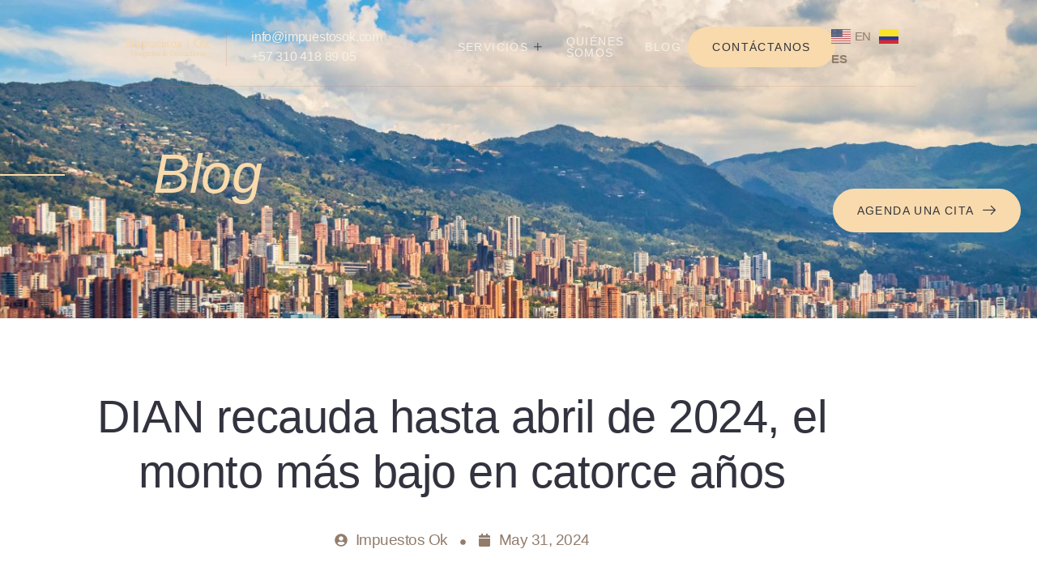

--- FILE ---
content_type: text/html; charset=UTF-8
request_url: https://impuestosok.com/2024/05/31/dian-recaudo-2024-colombia-bajo-abril/
body_size: 25530
content:
<!DOCTYPE html><html lang="en-US" prefix="og: https://ogp.me/ns#"><head><meta charset="UTF-8" /><meta name="viewport" content="width=device-width, initial-scale=1" /><link rel="profile" href="http://gmpg.org/xfn/11" /><link rel="pingback" href="https://impuestosok.com/xmlrpc.php" /><title>DIAN Recauda Hasta Abril De 2024, El Monto Más Bajo En Catorce Años - Impuestos OK Medell&iacute;n - 2 2 Abogados &amp; Contadores En Medellín January 24, 2026 24 January 2026 4:33 Am January 24th, 2026</title><meta name="description" content="El panorama económico de Colombia se ha teñido de preocupación debido a una significativa caída en el recaudo tributario reportada por la Dirección de Impuestos y Aduanas Nacionales DIAN. En el acumulado hasta abril de este año, dicho recaudo se desplomó un 10,3%, alcanzando los $85,9 billones. Este descenso marca el peor desempeño en catorce años, rememorando el colapso económico del 2010 provocado por la crisis financiera internacional."/><meta name="robots" content="follow, index, max-snippet:-1, max-video-preview:-1, max-image-preview:large"/><link rel="canonical" href="https://impuestosok.com/2024/05/31/dian-recaudo-2024-colombia-bajo-abril/" /><meta property="og:locale" content="en_US" /><meta property="og:type" content="article" /><meta property="og:title" content="DIAN Recauda Hasta Abril De 2024, El Monto Más Bajo En Catorce Años - Impuestos OK Medell&iacute;n - 2 2 Abogados &amp; Contadores En Medellín January 24, 2026 24 January 2026 4:33 Am January 24th, 2026" /><meta property="og:description" content="El panorama económico de Colombia se ha teñido de preocupación debido a una significativa caída en el recaudo tributario reportada por la Dirección de Impuestos y Aduanas Nacionales DIAN. En el acumulado hasta abril de este año, dicho recaudo se desplomó un 10,3%, alcanzando los $85,9 billones. Este descenso marca el peor desempeño en catorce años, rememorando el colapso económico del 2010 provocado por la crisis financiera internacional." /><meta property="og:url" content="https://impuestosok.com/2024/05/31/dian-recaudo-2024-colombia-bajo-abril/" /><meta property="og:site_name" content="Impuestos OK | Abogados y Contadores en Medellín" /><meta property="article:tag" content="Colombia" /><meta property="article:tag" content="DIAN" /><meta property="article:tag" content="economía" /><meta property="article:tag" content="impuestos colombia 2024" /><meta property="article:tag" content="Recaudo" /><meta property="article:section" content="DIAN" /><meta property="og:updated_time" content="2024-05-31T17:26:36+00:00" /><meta property="og:image" content="https://impuestosok.com/wp-content/uploads/2024/05/DIAN-Recaudo.jpg" /><meta property="og:image:secure_url" content="https://impuestosok.com/wp-content/uploads/2024/05/DIAN-Recaudo.jpg" /><meta property="og:image:width" content="1440" /><meta property="og:image:height" content="900" /><meta property="og:image:alt" content="Recaudo de la Dian hasta abril fue el más bajo en catorce años" /><meta property="og:image:type" content="image/jpeg" /><meta property="article:published_time" content="2024-05-31T17:25:08+00:00" /><meta property="article:modified_time" content="2024-05-31T17:26:36+00:00" /><meta name="twitter:card" content="summary_large_image" /><meta name="twitter:title" content="DIAN Recauda Hasta Abril De 2024, El Monto Más Bajo En Catorce Años - Impuestos OK Medell&iacute;n - 2 2 Abogados &amp; Contadores En Medellín January 24, 2026 24 January 2026 4:33 Am January 24th, 2026" /><meta name="twitter:description" content="El panorama económico de Colombia se ha teñido de preocupación debido a una significativa caída en el recaudo tributario reportada por la Dirección de Impuestos y Aduanas Nacionales DIAN. En el acumulado hasta abril de este año, dicho recaudo se desplomó un 10,3%, alcanzando los $85,9 billones. Este descenso marca el peor desempeño en catorce años, rememorando el colapso económico del 2010 provocado por la crisis financiera internacional." /><meta name="twitter:image" content="https://impuestosok.com/wp-content/uploads/2024/05/DIAN-Recaudo.jpg" /><meta name="twitter:label1" content="Written by" /><meta name="twitter:data1" content="Impuestos Ok" /><meta name="twitter:label2" content="Time to read" /><meta name="twitter:data2" content="4 minutes" /> <script type="application/ld+json" class="rank-math-schema">{"@context":"https://schema.org","@graph":[{"@type":["LegalService","Organization"],"@id":"https://impuestosok.com/#organization","name":"Impuestos OK | Abogados y Contadores en Medell\u00edn","url":"http://impuestosok.com","logo":{"@type":"ImageObject","@id":"https://impuestosok.com/#logo","url":"http://impuestosok.com/wp-content/uploads/2024/02/Logo-Impuestos-OK-Abogados-y-Contadores-Medellin-1.png","contentUrl":"http://impuestosok.com/wp-content/uploads/2024/02/Logo-Impuestos-OK-Abogados-y-Contadores-Medellin-1.png","caption":"Impuestos OK | Abogados y Contadores en Medell\u00edn","inLanguage":"en-US","width":"600","height":"250"},"openingHours":["Monday,Tuesday,Wednesday,Thursday,Friday,Saturday,Sunday 09:00-17:00"],"image":{"@id":"https://impuestosok.com/#logo"}},{"@type":"WebSite","@id":"https://impuestosok.com/#website","url":"https://impuestosok.com","name":"Impuestos OK | Abogados y Contadores en Medell\u00edn","alternateName":"Impuestos OK | Abogados y Contadores","publisher":{"@id":"https://impuestosok.com/#organization"},"inLanguage":"en-US"},{"@type":"ImageObject","@id":"https://impuestosok.com/wp-content/uploads/2024/05/DIAN-Recaudo.jpg","url":"https://impuestosok.com/wp-content/uploads/2024/05/DIAN-Recaudo.jpg","width":"1440","height":"900","caption":"Recaudo de la Dian hasta abril fue el m\u00e1s bajo en catorce a\u00f1os","inLanguage":"en-US"},{"@type":"WebPage","@id":"https://impuestosok.com/2024/05/31/dian-recaudo-2024-colombia-bajo-abril/#webpage","url":"https://impuestosok.com/2024/05/31/dian-recaudo-2024-colombia-bajo-abril/","name":"DIAN Recauda Hasta Abril De 2024, El Monto M\u00e1s Bajo En Catorce A\u00f1os - Impuestos OK Medell&iacute;n - 2 2 Abogados &amp; Contadores En Medell\u00edn January 24, 2026 24 January 2026 4:33 Am January 24th, 2026","datePublished":"2024-05-31T17:25:08+00:00","dateModified":"2024-05-31T17:26:36+00:00","isPartOf":{"@id":"https://impuestosok.com/#website"},"primaryImageOfPage":{"@id":"https://impuestosok.com/wp-content/uploads/2024/05/DIAN-Recaudo.jpg"},"inLanguage":"en-US"},{"@type":"Person","@id":"https://impuestosok.com/author/impuestosok/","name":"Impuestos Ok","url":"https://impuestosok.com/author/impuestosok/","image":{"@type":"ImageObject","@id":"https://secure.gravatar.com/avatar/edaedd37d17caa185fad652fcd38cb0b0efbf932cd87de8697c9ff8e5a2dcfd0?s=96&amp;d=mm&amp;r=g","url":"https://secure.gravatar.com/avatar/edaedd37d17caa185fad652fcd38cb0b0efbf932cd87de8697c9ff8e5a2dcfd0?s=96&amp;d=mm&amp;r=g","caption":"Impuestos Ok","inLanguage":"en-US"},"worksFor":{"@id":"https://impuestosok.com/#organization"}},{"@type":"BlogPosting","headline":"DIAN Recauda Hasta Abril De 2024, El Monto M\u00e1s Bajo En Catorce A\u00f1os - Impuestos OK Medell&iacute;n - 2 2","keywords":"DIAN,recaudo","datePublished":"2024-05-31T17:25:08+00:00","dateModified":"2024-05-31T17:26:36+00:00","articleSection":"DIAN, Impuestos","author":{"@id":"https://impuestosok.com/author/impuestosok/","name":"Impuestos Ok"},"publisher":{"@id":"https://impuestosok.com/#organization"},"description":"El panorama econ\u00f3mico de Colombia se ha te\u00f1ido de preocupaci\u00f3n debido a una significativa ca\u00edda en el recaudo tributario reportada por la Direcci\u00f3n de Impuestos y Aduanas Nacionales DIAN. En el acumulado hasta abril de este a\u00f1o, dicho recaudo se desplom\u00f3 un 10,3%, alcanzando los $85,9 billones. Este descenso marca el peor desempe\u00f1o en catorce a\u00f1os, rememorando el colapso econ\u00f3mico del 2010 provocado por la crisis financiera internacional.","name":"DIAN Recauda Hasta Abril De 2024, El Monto M\u00e1s Bajo En Catorce A\u00f1os - Impuestos OK Medell&iacute;n - 2 2","@id":"https://impuestosok.com/2024/05/31/dian-recaudo-2024-colombia-bajo-abril/#richSnippet","isPartOf":{"@id":"https://impuestosok.com/2024/05/31/dian-recaudo-2024-colombia-bajo-abril/#webpage"},"image":{"@id":"https://impuestosok.com/wp-content/uploads/2024/05/DIAN-Recaudo.jpg"},"inLanguage":"en-US","mainEntityOfPage":{"@id":"https://impuestosok.com/2024/05/31/dian-recaudo-2024-colombia-bajo-abril/#webpage"}}]}</script> <link rel='dns-prefetch' href='//www.googletagmanager.com' /><link rel="alternate" type="application/rss+xml" title="Impuestos OK Medell&iacute;n &raquo; Feed" href="https://impuestosok.com/feed/" /><link rel="alternate" type="application/rss+xml" title="Impuestos OK Medell&iacute;n &raquo; Comments Feed" href="https://impuestosok.com/comments/feed/" /><link rel="alternate" type="application/rss+xml" title="Impuestos OK Medell&iacute;n &raquo; DIAN recauda hasta abril de 2024, el monto más bajo en catorce años Comments Feed" href="https://impuestosok.com/2024/05/31/dian-recaudo-2024-colombia-bajo-abril/feed/" /><link rel="alternate" title="oEmbed (JSON)" type="application/json+oembed" href="https://impuestosok.com/wp-json/oembed/1.0/embed?url=https%3A%2F%2Fimpuestosok.com%2F2024%2F05%2F31%2Fdian-recaudo-2024-colombia-bajo-abril%2F" /><link rel="alternate" title="oEmbed (XML)" type="text/xml+oembed" href="https://impuestosok.com/wp-json/oembed/1.0/embed?url=https%3A%2F%2Fimpuestosok.com%2F2024%2F05%2F31%2Fdian-recaudo-2024-colombia-bajo-abril%2F&#038;format=xml" /><style id='wp-img-auto-sizes-contain-inline-css'>img:is([sizes=auto i],[sizes^="auto," i]){contain-intrinsic-size:3000px 1500px}</style><link rel='stylesheet' id='hfe-widgets-style-css' href='https://impuestosok.com/wp-content/cache/autoptimize/css/autoptimize_single_993387aae0b00dd250f8c6bacb602bb4.css?ver=2.8.2' media='all' /><link rel='stylesheet' id='jkit-elements-main-css' href='https://impuestosok.com/wp-content/cache/autoptimize/css/autoptimize_single_ceaeec16c539f8de31046dd88716d127.css?ver=3.0.2' media='all' /><style id='wp-emoji-styles-inline-css'>img.wp-smiley,img.emoji{display:inline !important;border:none !important;box-shadow:none !important;height:1em !important;width:1em !important;margin:0 .07em !important;vertical-align:-.1em !important;background:0 0 !important;padding:0 !important}</style><style id='joinchat-button-style-inline-css'>.wp-block-joinchat-button{border:none!important;text-align:center}.wp-block-joinchat-button figure{display:table;margin:0 auto;padding:0}.wp-block-joinchat-button figcaption{font:normal normal 400 .6em/2em var(--wp--preset--font-family--system-font,sans-serif);margin:0;padding:0}.wp-block-joinchat-button .joinchat-button__qr{background-color:#fff;border:6px solid #25d366;border-radius:30px;box-sizing:content-box;display:block;height:200px;margin:auto;overflow:hidden;padding:10px;width:200px}.wp-block-joinchat-button .joinchat-button__qr canvas,.wp-block-joinchat-button .joinchat-button__qr img{display:block;margin:auto}.wp-block-joinchat-button .joinchat-button__link{align-items:center;background-color:#25d366;border:6px solid #25d366;border-radius:30px;display:inline-flex;flex-flow:row nowrap;justify-content:center;line-height:1.25em;margin:0 auto;text-decoration:none}.wp-block-joinchat-button .joinchat-button__link:before{background:transparent var(--joinchat-ico) no-repeat center;background-size:100%;content:"";display:block;height:1.5em;margin:-.75em .75em -.75em 0;width:1.5em}.wp-block-joinchat-button figure+.joinchat-button__link{margin-top:10px}@media (orientation:landscape)and (min-height:481px),(orientation:portrait)and (min-width:481px){.wp-block-joinchat-button.joinchat-button--qr-only figure+.joinchat-button__link{display:none}}@media (max-width:480px),(orientation:landscape)and (max-height:480px){.wp-block-joinchat-button figure{display:none}}</style><style id='global-styles-inline-css'>:root{--wp--preset--aspect-ratio--square:1;--wp--preset--aspect-ratio--4-3:4/3;--wp--preset--aspect-ratio--3-4:3/4;--wp--preset--aspect-ratio--3-2:3/2;--wp--preset--aspect-ratio--2-3:2/3;--wp--preset--aspect-ratio--16-9:16/9;--wp--preset--aspect-ratio--9-16:9/16;--wp--preset--color--black:#000;--wp--preset--color--cyan-bluish-gray:#abb8c3;--wp--preset--color--white:#fff;--wp--preset--color--pale-pink:#f78da7;--wp--preset--color--vivid-red:#cf2e2e;--wp--preset--color--luminous-vivid-orange:#ff6900;--wp--preset--color--luminous-vivid-amber:#fcb900;--wp--preset--color--light-green-cyan:#7bdcb5;--wp--preset--color--vivid-green-cyan:#00d084;--wp--preset--color--pale-cyan-blue:#8ed1fc;--wp--preset--color--vivid-cyan-blue:#0693e3;--wp--preset--color--vivid-purple:#9b51e0;--wp--preset--gradient--vivid-cyan-blue-to-vivid-purple:linear-gradient(135deg,#0693e3 0%,#9b51e0 100%);--wp--preset--gradient--light-green-cyan-to-vivid-green-cyan:linear-gradient(135deg,#7adcb4 0%,#00d082 100%);--wp--preset--gradient--luminous-vivid-amber-to-luminous-vivid-orange:linear-gradient(135deg,#fcb900 0%,#ff6900 100%);--wp--preset--gradient--luminous-vivid-orange-to-vivid-red:linear-gradient(135deg,#ff6900 0%,#cf2e2e 100%);--wp--preset--gradient--very-light-gray-to-cyan-bluish-gray:linear-gradient(135deg,#eee 0%,#a9b8c3 100%);--wp--preset--gradient--cool-to-warm-spectrum:linear-gradient(135deg,#4aeadc 0%,#9778d1 20%,#cf2aba 40%,#ee2c82 60%,#fb6962 80%,#fef84c 100%);--wp--preset--gradient--blush-light-purple:linear-gradient(135deg,#ffceec 0%,#9896f0 100%);--wp--preset--gradient--blush-bordeaux:linear-gradient(135deg,#fecda5 0%,#fe2d2d 50%,#6b003e 100%);--wp--preset--gradient--luminous-dusk:linear-gradient(135deg,#ffcb70 0%,#c751c0 50%,#4158d0 100%);--wp--preset--gradient--pale-ocean:linear-gradient(135deg,#fff5cb 0%,#b6e3d4 50%,#33a7b5 100%);--wp--preset--gradient--electric-grass:linear-gradient(135deg,#caf880 0%,#71ce7e 100%);--wp--preset--gradient--midnight:linear-gradient(135deg,#020381 0%,#2874fc 100%);--wp--preset--font-size--small:13px;--wp--preset--font-size--medium:20px;--wp--preset--font-size--large:36px;--wp--preset--font-size--x-large:42px;--wp--preset--spacing--20:.44rem;--wp--preset--spacing--30:.67rem;--wp--preset--spacing--40:1rem;--wp--preset--spacing--50:1.5rem;--wp--preset--spacing--60:2.25rem;--wp--preset--spacing--70:3.38rem;--wp--preset--spacing--80:5.06rem;--wp--preset--shadow--natural:6px 6px 9px rgba(0,0,0,.2);--wp--preset--shadow--deep:12px 12px 50px rgba(0,0,0,.4);--wp--preset--shadow--sharp:6px 6px 0px rgba(0,0,0,.2);--wp--preset--shadow--outlined:6px 6px 0px -3px #fff,6px 6px #000;--wp--preset--shadow--crisp:6px 6px 0px #000}:root{--wp--style--global--content-size:800px;--wp--style--global--wide-size:1200px}:where(body){margin:0}.wp-site-blocks>.alignleft{float:left;margin-right:2em}.wp-site-blocks>.alignright{float:right;margin-left:2em}.wp-site-blocks>.aligncenter{justify-content:center;margin-left:auto;margin-right:auto}:where(.wp-site-blocks)>*{margin-block-start:24px;margin-block-end:0}:where(.wp-site-blocks)>:first-child{margin-block-start:0}:where(.wp-site-blocks)>:last-child{margin-block-end:0}:root{--wp--style--block-gap:24px}:root :where(.is-layout-flow)>:first-child{margin-block-start:0}:root :where(.is-layout-flow)>:last-child{margin-block-end:0}:root :where(.is-layout-flow)>*{margin-block-start:24px;margin-block-end:0}:root :where(.is-layout-constrained)>:first-child{margin-block-start:0}:root :where(.is-layout-constrained)>:last-child{margin-block-end:0}:root :where(.is-layout-constrained)>*{margin-block-start:24px;margin-block-end:0}:root :where(.is-layout-flex){gap:24px}:root :where(.is-layout-grid){gap:24px}.is-layout-flow>.alignleft{float:left;margin-inline-start:0;margin-inline-end:2em}.is-layout-flow>.alignright{float:right;margin-inline-start:2em;margin-inline-end:0}.is-layout-flow>.aligncenter{margin-left:auto !important;margin-right:auto !important}.is-layout-constrained>.alignleft{float:left;margin-inline-start:0;margin-inline-end:2em}.is-layout-constrained>.alignright{float:right;margin-inline-start:2em;margin-inline-end:0}.is-layout-constrained>.aligncenter{margin-left:auto !important;margin-right:auto !important}.is-layout-constrained>:where(:not(.alignleft):not(.alignright):not(.alignfull)){max-width:var(--wp--style--global--content-size);margin-left:auto !important;margin-right:auto !important}.is-layout-constrained>.alignwide{max-width:var(--wp--style--global--wide-size)}body .is-layout-flex{display:flex}.is-layout-flex{flex-wrap:wrap;align-items:center}.is-layout-flex>:is(*,div){margin:0}body .is-layout-grid{display:grid}.is-layout-grid>:is(*,div){margin:0}body{padding-top:0;padding-right:0;padding-bottom:0;padding-left:0}a:where(:not(.wp-element-button)){text-decoration:underline}:root :where(.wp-element-button,.wp-block-button__link){background-color:#32373c;border-width:0;color:#fff;font-family:inherit;font-size:inherit;font-style:inherit;font-weight:inherit;letter-spacing:inherit;line-height:inherit;padding-top:calc(0.667em + 2px);padding-right:calc(1.333em + 2px);padding-bottom:calc(0.667em + 2px);padding-left:calc(1.333em + 2px);text-decoration:none;text-transform:inherit}.has-black-color{color:var(--wp--preset--color--black) !important}.has-cyan-bluish-gray-color{color:var(--wp--preset--color--cyan-bluish-gray) !important}.has-white-color{color:var(--wp--preset--color--white) !important}.has-pale-pink-color{color:var(--wp--preset--color--pale-pink) !important}.has-vivid-red-color{color:var(--wp--preset--color--vivid-red) !important}.has-luminous-vivid-orange-color{color:var(--wp--preset--color--luminous-vivid-orange) !important}.has-luminous-vivid-amber-color{color:var(--wp--preset--color--luminous-vivid-amber) !important}.has-light-green-cyan-color{color:var(--wp--preset--color--light-green-cyan) !important}.has-vivid-green-cyan-color{color:var(--wp--preset--color--vivid-green-cyan) !important}.has-pale-cyan-blue-color{color:var(--wp--preset--color--pale-cyan-blue) !important}.has-vivid-cyan-blue-color{color:var(--wp--preset--color--vivid-cyan-blue) !important}.has-vivid-purple-color{color:var(--wp--preset--color--vivid-purple) !important}.has-black-background-color{background-color:var(--wp--preset--color--black) !important}.has-cyan-bluish-gray-background-color{background-color:var(--wp--preset--color--cyan-bluish-gray) !important}.has-white-background-color{background-color:var(--wp--preset--color--white) !important}.has-pale-pink-background-color{background-color:var(--wp--preset--color--pale-pink) !important}.has-vivid-red-background-color{background-color:var(--wp--preset--color--vivid-red) !important}.has-luminous-vivid-orange-background-color{background-color:var(--wp--preset--color--luminous-vivid-orange) !important}.has-luminous-vivid-amber-background-color{background-color:var(--wp--preset--color--luminous-vivid-amber) !important}.has-light-green-cyan-background-color{background-color:var(--wp--preset--color--light-green-cyan) !important}.has-vivid-green-cyan-background-color{background-color:var(--wp--preset--color--vivid-green-cyan) !important}.has-pale-cyan-blue-background-color{background-color:var(--wp--preset--color--pale-cyan-blue) !important}.has-vivid-cyan-blue-background-color{background-color:var(--wp--preset--color--vivid-cyan-blue) !important}.has-vivid-purple-background-color{background-color:var(--wp--preset--color--vivid-purple) !important}.has-black-border-color{border-color:var(--wp--preset--color--black) !important}.has-cyan-bluish-gray-border-color{border-color:var(--wp--preset--color--cyan-bluish-gray) !important}.has-white-border-color{border-color:var(--wp--preset--color--white) !important}.has-pale-pink-border-color{border-color:var(--wp--preset--color--pale-pink) !important}.has-vivid-red-border-color{border-color:var(--wp--preset--color--vivid-red) !important}.has-luminous-vivid-orange-border-color{border-color:var(--wp--preset--color--luminous-vivid-orange) !important}.has-luminous-vivid-amber-border-color{border-color:var(--wp--preset--color--luminous-vivid-amber) !important}.has-light-green-cyan-border-color{border-color:var(--wp--preset--color--light-green-cyan) !important}.has-vivid-green-cyan-border-color{border-color:var(--wp--preset--color--vivid-green-cyan) !important}.has-pale-cyan-blue-border-color{border-color:var(--wp--preset--color--pale-cyan-blue) !important}.has-vivid-cyan-blue-border-color{border-color:var(--wp--preset--color--vivid-cyan-blue) !important}.has-vivid-purple-border-color{border-color:var(--wp--preset--color--vivid-purple) !important}.has-vivid-cyan-blue-to-vivid-purple-gradient-background{background:var(--wp--preset--gradient--vivid-cyan-blue-to-vivid-purple) !important}.has-light-green-cyan-to-vivid-green-cyan-gradient-background{background:var(--wp--preset--gradient--light-green-cyan-to-vivid-green-cyan) !important}.has-luminous-vivid-amber-to-luminous-vivid-orange-gradient-background{background:var(--wp--preset--gradient--luminous-vivid-amber-to-luminous-vivid-orange) !important}.has-luminous-vivid-orange-to-vivid-red-gradient-background{background:var(--wp--preset--gradient--luminous-vivid-orange-to-vivid-red) !important}.has-very-light-gray-to-cyan-bluish-gray-gradient-background{background:var(--wp--preset--gradient--very-light-gray-to-cyan-bluish-gray) !important}.has-cool-to-warm-spectrum-gradient-background{background:var(--wp--preset--gradient--cool-to-warm-spectrum) !important}.has-blush-light-purple-gradient-background{background:var(--wp--preset--gradient--blush-light-purple) !important}.has-blush-bordeaux-gradient-background{background:var(--wp--preset--gradient--blush-bordeaux) !important}.has-luminous-dusk-gradient-background{background:var(--wp--preset--gradient--luminous-dusk) !important}.has-pale-ocean-gradient-background{background:var(--wp--preset--gradient--pale-ocean) !important}.has-electric-grass-gradient-background{background:var(--wp--preset--gradient--electric-grass) !important}.has-midnight-gradient-background{background:var(--wp--preset--gradient--midnight) !important}.has-small-font-size{font-size:var(--wp--preset--font-size--small) !important}.has-medium-font-size{font-size:var(--wp--preset--font-size--medium) !important}.has-large-font-size{font-size:var(--wp--preset--font-size--large) !important}.has-x-large-font-size{font-size:var(--wp--preset--font-size--x-large) !important}:root :where(.wp-block-pullquote){font-size:1.5em;line-height:1.6}</style><link rel='stylesheet' id='wpa-css-css' href='https://impuestosok.com/wp-content/cache/autoptimize/css/autoptimize_single_a0b823f7ab1f0a3a563fb10c3664d2a6.css?ver=2.3.04' media='all' /><link rel='stylesheet' id='mailerlite_forms.css-css' href='https://impuestosok.com/wp-content/cache/autoptimize/css/autoptimize_single_b9131082a3481b29676fa17e51171271.css?ver=1.7.18' media='all' /><link rel='stylesheet' id='cmplz-general-css' href='https://impuestosok.com/wp-content/plugins/complianz-gdpr/assets/css/cookieblocker.min.css?ver=1741724570' media='all' /><link rel='stylesheet' id='hfe-style-css' href='https://impuestosok.com/wp-content/cache/autoptimize/css/autoptimize_single_a5bf64d5859ee94a3e8e93d592d6d2a0.css?ver=2.8.2' media='all' /><link rel='stylesheet' id='elementor-frontend-css' href='https://impuestosok.com/wp-content/plugins/elementor/assets/css/frontend.min.css?ver=3.34.2' media='all' /><link rel='stylesheet' id='elementor-post-30-css' href='https://impuestosok.com/wp-content/cache/autoptimize/css/autoptimize_single_f7da3794adf712e9d0c55f4329d21d30.css?ver=1768385265' media='all' /><link rel='stylesheet' id='widget-divider-css' href='https://impuestosok.com/wp-content/plugins/elementor/assets/css/widget-divider.min.css?ver=3.34.2' media='all' /><link rel='stylesheet' id='widget-heading-css' href='https://impuestosok.com/wp-content/plugins/elementor/assets/css/widget-heading.min.css?ver=3.34.2' media='all' /><link rel='stylesheet' id='widget-image-css' href='https://impuestosok.com/wp-content/plugins/elementor/assets/css/widget-image.min.css?ver=3.34.2' media='all' /><link rel='stylesheet' id='elementor-post-2431-css' href='https://impuestosok.com/wp-content/cache/autoptimize/css/autoptimize_single_1b8d6314d80e1cbb746332af3bca1293.css?ver=1768458772' media='all' /><link rel='stylesheet' id='elementor-post-71-css' href='https://impuestosok.com/wp-content/cache/autoptimize/css/autoptimize_single_f4f5a7cbd810a6361989778408558f12.css?ver=1768385266' media='all' /><link rel='stylesheet' id='elementor-post-83-css' href='https://impuestosok.com/wp-content/cache/autoptimize/css/autoptimize_single_11b077906634e85f49edbe49177e87f8.css?ver=1768385266' media='all' /><link rel='stylesheet' id='hello-elementor-css' href='https://impuestosok.com/wp-content/cache/autoptimize/css/autoptimize_single_af4b9638d69957103dc5ea259563873e.css?ver=3.4.6' media='all' /><link rel='stylesheet' id='hello-elementor-theme-style-css' href='https://impuestosok.com/wp-content/cache/autoptimize/css/autoptimize_single_a480d2bf8c523da1c15b272e519f33f2.css?ver=3.4.6' media='all' /><link rel='stylesheet' id='hello-elementor-header-footer-css' href='https://impuestosok.com/wp-content/cache/autoptimize/css/autoptimize_single_86dbb47955bb9db9c74abc72efb0c6f6.css?ver=3.4.6' media='all' /><link rel='stylesheet' id='hfe-elementor-icons-css' href='https://impuestosok.com/wp-content/plugins/elementor/assets/lib/eicons/css/elementor-icons.min.css?ver=5.34.0' media='all' /><link rel='stylesheet' id='hfe-icons-list-css' href='https://impuestosok.com/wp-content/plugins/elementor/assets/css/widget-icon-list.min.css?ver=3.24.3' media='all' /><link rel='stylesheet' id='hfe-social-icons-css' href='https://impuestosok.com/wp-content/plugins/elementor/assets/css/widget-social-icons.min.css?ver=3.24.0' media='all' /><link rel='stylesheet' id='hfe-social-share-icons-brands-css' href='https://impuestosok.com/wp-content/cache/autoptimize/css/autoptimize_single_1f1c6abbb54c6d189b7263e0861fae8a.css?ver=5.15.3' media='all' /><link rel='stylesheet' id='hfe-social-share-icons-fontawesome-css' href='https://impuestosok.com/wp-content/cache/autoptimize/css/autoptimize_single_aae648ec410260f859ac89e58a8372c1.css?ver=5.15.3' media='all' /><link rel='stylesheet' id='hfe-nav-menu-icons-css' href='https://impuestosok.com/wp-content/cache/autoptimize/css/autoptimize_single_8d37441d69ebc9b55dff2c7c214ef997.css?ver=5.15.3' media='all' /><link rel='stylesheet' id='elementor-gf-local-baskervville-css' href='https://impuestosok.com/wp-content/cache/autoptimize/css/autoptimize_single_f8d334149802510801c04592b2d20fbe.css?ver=1742250172' media='all' /><link rel='stylesheet' id='elementor-gf-local-leaguespartan-css' href='https://impuestosok.com/wp-content/cache/autoptimize/css/autoptimize_single_1d81eec5a41e486ac8d9dc34ab5554f2.css?ver=1742250185' media='all' /><link rel='stylesheet' id='elementor-gf-local-manrope-css' href='https://impuestosok.com/wp-content/cache/autoptimize/css/autoptimize_single_071bb099f5fa9408a3976de62aa57ed5.css?ver=1742250198' media='all' /><link rel='stylesheet' id='elementor-icons-jkiticon-css' href='https://impuestosok.com/wp-content/cache/autoptimize/css/autoptimize_single_604502da825da25ade6a90553d0e707b.css?ver=3.0.2' media='all' /> <script defer src="https://impuestosok.com/wp-includes/js/jquery/jquery.min.js?ver=3.7.1" id="jquery-core-js"></script> <script defer src="https://impuestosok.com/wp-includes/js/jquery/jquery-migrate.min.js?ver=3.4.1" id="jquery-migrate-js"></script> <script defer id="jquery-js-after" src="[data-uri]"></script> 
 <script defer src="https://www.googletagmanager.com/gtag/js?id=GT-K5M2H9TF" id="google_gtagjs-js"></script> <script defer id="google_gtagjs-js-after" src="[data-uri]"></script> <link rel="https://api.w.org/" href="https://impuestosok.com/wp-json/" /><link rel="alternate" title="JSON" type="application/json" href="https://impuestosok.com/wp-json/wp/v2/posts/2431" /><link rel="EditURI" type="application/rsd+xml" title="RSD" href="https://impuestosok.com/xmlrpc.php?rsd" /><meta name="generator" content="WordPress 6.9" /><link rel='shortlink' href='https://impuestosok.com/?p=2431' /><meta name="generator" content="Site Kit by Google 1.170.0" />  <script defer src="[data-uri]"></script> 
  <script defer src="[data-uri]"></script> <meta name="generator" content="Elementor 3.34.2; features: e_font_icon_svg, additional_custom_breakpoints; settings: css_print_method-external, google_font-enabled, font_display-swap"><style>.e-con.e-parent:nth-of-type(n+4):not(.e-lazyloaded):not(.e-no-lazyload),.e-con.e-parent:nth-of-type(n+4):not(.e-lazyloaded):not(.e-no-lazyload) *{background-image:none !important}@media screen and (max-height:1024px){.e-con.e-parent:nth-of-type(n+3):not(.e-lazyloaded):not(.e-no-lazyload),.e-con.e-parent:nth-of-type(n+3):not(.e-lazyloaded):not(.e-no-lazyload) *{background-image:none !important}}@media screen and (max-height:640px){.e-con.e-parent:nth-of-type(n+2):not(.e-lazyloaded):not(.e-no-lazyload),.e-con.e-parent:nth-of-type(n+2):not(.e-lazyloaded):not(.e-no-lazyload) *{background-image:none !important}}</style><noscript><style>.lazyload[data-src]{display:none !important}</style></noscript><style>.lazyload{background-image:none !important}.lazyload:before{background-image:none !important}</style><script defer id="google_gtagjs" src="https://www.googletagmanager.com/gtag/js?id=G-7CN55Z83NX"></script> <script defer id="google_gtagjs-inline" src="[data-uri]"></script> <link rel="icon" href="https://impuestosok.com/wp-content/uploads/2024/02/Logo-Impuestos-OK-Abogados-y-Contadores-Medellin-1-150x150.png" sizes="32x32" /><link rel="icon" href="https://impuestosok.com/wp-content/uploads/2024/02/Logo-Impuestos-OK-Abogados-y-Contadores-Medellin-1.png" sizes="192x192" /><link rel="apple-touch-icon" href="https://impuestosok.com/wp-content/uploads/2024/02/Logo-Impuestos-OK-Abogados-y-Contadores-Medellin-1.png" /><meta name="msapplication-TileImage" content="https://impuestosok.com/wp-content/uploads/2024/02/Logo-Impuestos-OK-Abogados-y-Contadores-Medellin-1.png" /><style id="wp-custom-css">.envato-block__preview{overflow:visible}.elementor-headline-animation-type-drop-in .elementor-headline-dynamic-wrapper{text-align:center}.envato-kit-141-top-0 h1,.envato-kit-141-top-0 h2,.envato-kit-141-top-0 h3,.envato-kit-141-top-0 h4,.envato-kit-141-top-0 h5,.envato-kit-141-top-0 h6,.envato-kit-141-top-0 p{margin-top:0}.envato-kit-141-newsletter-inline .elementor-field-textual.elementor-size-md{padding-left:1.5rem;padding-right:1.5rem}.envato-kit-141-bottom-0 p{margin-bottom:0}.envato-kit-141-bottom-8 .elementor-price-list .elementor-price-list-item .elementor-price-list-header{margin-bottom:.5rem}.envato-kit-141.elementor-widget-testimonial-carousel.elementor-pagination-type-bullets .swiper-container{padding-bottom:52px}.envato-kit-141-display-inline{display:inline-block}.envato-kit-141 .elementor-slick-slider ul.slick-dots{bottom:-40px}</style></head><body class="wp-singular post-template post-template-elementor_header_footer single single-post postid-2431 single-format-standard wp-custom-logo wp-embed-responsive wp-theme-hello-elementor ehf-header ehf-footer ehf-template-hello-elementor ehf-stylesheet-hello-elementor jkit-color-scheme hello-elementor-default elementor-default elementor-template-full-width elementor-kit-30 elementor-page elementor-page-2431"><div id="page" class="hfeed site"><header id="masthead" itemscope="itemscope" itemtype="https://schema.org/WPHeader"><p class="main-title bhf-hidden" itemprop="headline"><a href="https://impuestosok.com" title="Impuestos OK Medell&iacute;n" rel="home">Impuestos OK Medell&iacute;n</a></p><div data-elementor-type="wp-post" data-elementor-id="71" class="elementor elementor-71"><section class="elementor-section elementor-top-section elementor-element elementor-element-42413bb elementor-section-full_width jkit-sticky-element--enabled elementor-section-height-default elementor-section-height-default jkit-sticky-element-on--down jkit-sticky-position--sticky" data-id="42413bb" data-element_type="section" data-settings="{&quot;background_background&quot;:&quot;classic&quot;,&quot;jkit_sticky_device&quot;:&quot;desktop&quot;,&quot;jkit_sticky_top_position&quot;:{&quot;unit&quot;:&quot;px&quot;,&quot;size&quot;:0,&quot;sizes&quot;:[]}}"><div class="elementor-container elementor-column-gap-default"><div class="elementor-column elementor-col-100 elementor-top-column elementor-element elementor-element-bc41266" data-id="bc41266" data-element_type="column"><div class="elementor-widget-wrap elementor-element-populated"><section class="elementor-section elementor-inner-section elementor-element elementor-element-ac50dca elementor-section-full_width elementor-hidden-tablet elementor-hidden-mobile elementor-section-height-default elementor-section-height-default" data-id="ac50dca" data-element_type="section"><div class="elementor-container elementor-column-gap-no"><div class="elementor-column elementor-col-25 elementor-inner-column elementor-element elementor-element-11210fe" data-id="11210fe" data-element_type="column"><div class="elementor-widget-wrap elementor-element-populated"><div class="elementor-element elementor-element-d3535ad elementor-widget__width-initial elementor-widget elementor-widget-image" data-id="d3535ad" data-element_type="widget" data-widget_type="image.default"><div class="elementor-widget-container"> <a href="http://impuestosok.com/"> <img fetchpriority="high" width="600" height="250" src="[data-uri]" class="attachment-large size-large wp-image-806 lazyload" alt="" decoding="async"   data-src="https://impuestosok.com/wp-content/uploads/2024/02/Logo-Impuestos-OK-Abogados-y-Contadores-Medellin-2.png" data-srcset="https://impuestosok.com/wp-content/uploads/2024/02/Logo-Impuestos-OK-Abogados-y-Contadores-Medellin-2.png 600w, https://impuestosok.com/wp-content/uploads/2024/02/Logo-Impuestos-OK-Abogados-y-Contadores-Medellin-2-300x125.png 300w" data-sizes="auto" data-eio-rwidth="600" data-eio-rheight="250" /><noscript><img fetchpriority="high" width="600" height="250" src="https://impuestosok.com/wp-content/uploads/2024/02/Logo-Impuestos-OK-Abogados-y-Contadores-Medellin-2.png" class="attachment-large size-large wp-image-806" alt="" decoding="async" srcset="https://impuestosok.com/wp-content/uploads/2024/02/Logo-Impuestos-OK-Abogados-y-Contadores-Medellin-2.png 600w, https://impuestosok.com/wp-content/uploads/2024/02/Logo-Impuestos-OK-Abogados-y-Contadores-Medellin-2-300x125.png 300w" sizes="(max-width: 600px) 100vw, 600px" data-eio="l" /></noscript> </a></div></div><div class="elementor-element elementor-element-6caf235 elementor-icon-list--layout-inline elementor-widget__width-initial elementor-hidden-mobile elementor-list-item-link-full_width elementor-widget elementor-widget-icon-list" data-id="6caf235" data-element_type="widget" data-widget_type="icon-list.default"><div class="elementor-widget-container"><ul class="elementor-icon-list-items elementor-inline-items"><li class="elementor-icon-list-item elementor-inline-item"> <a href="mailto:info@impuestosok.com"> <span class="elementor-icon-list-text">info@impuestosok.com</span> </a></li><li class="elementor-icon-list-item elementor-inline-item"> <a href="tel:+57%20310%20418%2089%2005"> <span class="elementor-icon-list-text">+57 310 418 89 05</span> </a></li></ul></div></div></div></div><div class="elementor-column elementor-col-25 elementor-inner-column elementor-element elementor-element-01181b7" data-id="01181b7" data-element_type="column"><div class="elementor-widget-wrap elementor-element-populated"><div class="elementor-element elementor-element-eb8b990 elementor-widget__width-initial elementor-widget elementor-widget-jkit_nav_menu" data-id="eb8b990" data-element_type="widget" data-settings="{&quot;st_submenu_item_text_normal_bg_background_background&quot;:&quot;classic&quot;,&quot;st_submenu_item_text_hover_bg_background_background&quot;:&quot;classic&quot;,&quot;st_menu_item_text_hover_bg_background_background&quot;:&quot;classic&quot;}" data-widget_type="jkit_nav_menu.default"><div class="elementor-widget-container"><div  class="jeg-elementor-kit jkit-nav-menu break-point-tablet submenu-click-title jeg_module_2431__69744b8e8725b"  data-item-indicator="&lt;i aria-hidden=&quot;true&quot; class=&quot;jki jki-plus-solid&quot;&gt;&lt;/i&gt;"><button aria-label="open-menu" class="jkit-hamburger-menu"><i aria-hidden="true" class="jki jki-burger-menu-light"></i></button><div class="jkit-menu-wrapper"><div class="jkit-menu-container"><ul id="menu-menu-principal" class="jkit-menu jkit-menu-direction-flex jkit-submenu-position-top"><li id="menu-item-1418" class="menu-item menu-item-type-post_type menu-item-object-page menu-item-has-children menu-item-1418"><a href="https://impuestosok.com/servicios/">Servicios</a><ul class="sub-menu"><li id="menu-item-207" class="menu-item menu-item-type-post_type menu-item-object-page menu-item-207"><a href="https://impuestosok.com/derecho-cambiario/">Derecho Cambiario</a></li><li id="menu-item-208" class="menu-item menu-item-type-post_type menu-item-object-page menu-item-208"><a href="https://impuestosok.com/derecho-empresarial/">Derecho Empresarial</a></li><li id="menu-item-209" class="menu-item menu-item-type-post_type menu-item-object-page menu-item-209"><a href="https://impuestosok.com/derecho-tributario/">Derecho Tributario</a></li><li id="menu-item-222" class="menu-item menu-item-type-post_type menu-item-object-page menu-item-222"><a href="https://impuestosok.com/gestion-gobierno-y-planeacion-del-patrimonio-familiar/">Gestión, Gobierno y Planeación del Patrimonio Familiar</a></li><li id="menu-item-1925" class="menu-item menu-item-type-post_type menu-item-object-page menu-item-1925"><a href="https://impuestosok.com/servicios/">Ver Todo</a></li></ul></li><li id="menu-item-139" class="menu-item menu-item-type-post_type menu-item-object-page menu-item-139"><a href="https://impuestosok.com/nosotros/">Quiénes Somos</a></li><li id="menu-item-144" class="menu-item menu-item-type-post_type menu-item-object-page menu-item-144"><a href="https://impuestosok.com/blog/">Blog</a></li></ul></div><div class="jkit-nav-identity-panel"><div class="jkit-nav-site-title"><a href="https://impuestosok.com" class="jkit-nav-logo" aria-label="Home Link"><img width="600" height="250" src="[data-uri]" class="attachment-full size-full lazyload" alt="" decoding="async"   data-src="https://impuestosok.com/wp-content/uploads/2024/02/Logo-Impuestos-OK-Abogados-y-Contadores-Medellin-1.png" data-srcset="https://impuestosok.com/wp-content/uploads/2024/02/Logo-Impuestos-OK-Abogados-y-Contadores-Medellin-1.png 600w, https://impuestosok.com/wp-content/uploads/2024/02/Logo-Impuestos-OK-Abogados-y-Contadores-Medellin-1-300x125.png 300w" data-sizes="auto" data-eio-rwidth="600" data-eio-rheight="250" /><noscript><img width="600" height="250" src="https://impuestosok.com/wp-content/uploads/2024/02/Logo-Impuestos-OK-Abogados-y-Contadores-Medellin-1.png" class="attachment-full size-full" alt="" decoding="async" srcset="https://impuestosok.com/wp-content/uploads/2024/02/Logo-Impuestos-OK-Abogados-y-Contadores-Medellin-1.png 600w, https://impuestosok.com/wp-content/uploads/2024/02/Logo-Impuestos-OK-Abogados-y-Contadores-Medellin-1-300x125.png 300w" sizes="(max-width: 600px) 100vw, 600px" data-eio="l" /></noscript></a></div> <button aria-label="close-menu" class="jkit-close-menu"><i aria-hidden="true" class="jki jki-times-solid"></i></button></div></div><div class="jkit-overlay"></div></div></div></div></div></div><div class="elementor-column elementor-col-25 elementor-inner-column elementor-element elementor-element-6619f5d" data-id="6619f5d" data-element_type="column"><div class="elementor-widget-wrap elementor-element-populated"><div class="elementor-element elementor-element-4fd6aba elementor-align-center elementor-widget__width-initial elementor-widget elementor-widget-button" data-id="4fd6aba" data-element_type="widget" data-widget_type="button.default"><div class="elementor-widget-container"><div class="elementor-button-wrapper"> <a class="elementor-button elementor-button-link elementor-size-sm" href="http://impuestosok.com/contacto/"> <span class="elementor-button-content-wrapper"> <span class="elementor-button-text">Contáctanos</span> </span> </a></div></div></div></div></div><div class="elementor-column elementor-col-25 elementor-inner-column elementor-element elementor-element-d964ae6" data-id="d964ae6" data-element_type="column"><div class="elementor-widget-wrap elementor-element-populated"><div class="elementor-element elementor-element-705e27a elementor-widget__width-inherit elementor-widget elementor-widget-shortcode" data-id="705e27a" data-element_type="widget" data-widget_type="shortcode.default"><div class="elementor-widget-container"><div class="elementor-shortcode"><div class="gtranslate_wrapper" id="gt-wrapper-84359606"></div></div></div></div></div></div></div></section></div></div></div></section><section class="elementor-section elementor-top-section elementor-element elementor-element-54b7054 jkit-sticky-element--enabled jkit-sticky-element-on--both elementor-section-full_width elementor-section-height-default elementor-section-height-default" data-id="54b7054" data-element_type="section" data-settings="{&quot;background_background&quot;:&quot;classic&quot;,&quot;jkit_sticky_device&quot;:[&quot;desktop&quot;,&quot;tablet&quot;,&quot;mobile&quot;],&quot;jkit_sticky_top_position&quot;:{&quot;unit&quot;:&quot;px&quot;,&quot;size&quot;:0,&quot;sizes&quot;:[]},&quot;jkit_sticky_bottom_position&quot;:{&quot;unit&quot;:&quot;px&quot;,&quot;size&quot;:0,&quot;sizes&quot;:[]}}"><div class="elementor-container elementor-column-gap-default"><div class="elementor-column elementor-col-100 elementor-top-column elementor-element elementor-element-b16d882 jkit-sticky-element--enabled jkit-sticky-element-on--down jkit-sticky-position--sticky" data-id="b16d882" data-element_type="column" data-settings="{&quot;jkit_sticky_device&quot;:[&quot;desktop&quot;,&quot;tablet&quot;,&quot;mobile&quot;],&quot;jkit_sticky_top_position&quot;:{&quot;unit&quot;:&quot;px&quot;,&quot;size&quot;:0,&quot;sizes&quot;:[]}}"><div class="elementor-widget-wrap elementor-element-populated"><section class="elementor-section elementor-inner-section elementor-element elementor-element-55bbdf6 elementor-section-full_width elementor-hidden-desktop elementor-section-height-default elementor-section-height-default" data-id="55bbdf6" data-element_type="section"><div class="elementor-container elementor-column-gap-no"><div class="elementor-column elementor-col-33 elementor-inner-column elementor-element elementor-element-f8b2cce" data-id="f8b2cce" data-element_type="column"><div class="elementor-widget-wrap elementor-element-populated"><div class="elementor-element elementor-element-5264a3f elementor-widget__width-auto elementor-widget elementor-widget-jkit_nav_menu" data-id="5264a3f" data-element_type="widget" data-settings="{&quot;st_submenu_item_text_normal_bg_background_background&quot;:&quot;classic&quot;,&quot;st_submenu_item_text_hover_bg_background_background&quot;:&quot;classic&quot;,&quot;st_menu_item_text_hover_bg_background_background&quot;:&quot;classic&quot;}" data-widget_type="jkit_nav_menu.default"><div class="elementor-widget-container"><div  class="jeg-elementor-kit jkit-nav-menu break-point-tablet submenu-click-title jeg_module_2431_1_69744b8e96a1f"  data-item-indicator="&lt;i aria-hidden=&quot;true&quot; class=&quot;jki jki-plus-solid&quot;&gt;&lt;/i&gt;"><button aria-label="open-menu" class="jkit-hamburger-menu"><i aria-hidden="true" class="jki jki-burger-menu-light"></i></button><div class="jkit-menu-wrapper"><div class="jkit-menu-container"><ul id="menu-menu-movil" class="jkit-menu jkit-menu-direction-flex jkit-submenu-position-right"><li id="menu-item-1926" class="menu-item menu-item-type-post_type menu-item-object-page menu-item-home menu-item-1926"><a href="https://impuestosok.com/">Inicio</a></li><li id="menu-item-1934" class="menu-item menu-item-type-post_type menu-item-object-page menu-item-has-children menu-item-1934"><a href="https://impuestosok.com/servicios/">Servicios</a><ul class="sub-menu"><li id="menu-item-1932" class="menu-item menu-item-type-post_type menu-item-object-page menu-item-1932"><a href="https://impuestosok.com/gestion-gobierno-y-planeacion-del-patrimonio-familiar/">Gestión, Gobierno y Planeación del Patrimonio Familiar</a></li><li id="menu-item-1930" class="menu-item menu-item-type-post_type menu-item-object-page menu-item-1930"><a href="https://impuestosok.com/derecho-empresarial/">Derecho Empresarial</a></li><li id="menu-item-1931" class="menu-item menu-item-type-post_type menu-item-object-page menu-item-1931"><a href="https://impuestosok.com/derecho-tributario/">Derecho Tributario</a></li><li id="menu-item-1929" class="menu-item menu-item-type-post_type menu-item-object-page menu-item-1929"><a href="https://impuestosok.com/derecho-cambiario/">Derecho Cambiario</a></li></ul></li><li id="menu-item-1933" class="menu-item menu-item-type-post_type menu-item-object-page menu-item-1933"><a href="https://impuestosok.com/nosotros/">Nosotros</a></li><li id="menu-item-1927" class="menu-item menu-item-type-post_type menu-item-object-page menu-item-1927"><a href="https://impuestosok.com/blog/">Blog</a></li><li id="menu-item-1928" class="menu-item menu-item-type-post_type menu-item-object-page menu-item-1928"><a href="https://impuestosok.com/contacto/">Contacto</a></li></ul></div><div class="jkit-nav-identity-panel"><div class="jkit-nav-site-title"><a href="https://impuestosok.com" class="jkit-nav-logo" aria-label="Home Link"><img width="600" height="250" src="[data-uri]" class="attachment-full size-full lazyload" alt="" decoding="async"   data-src="https://impuestosok.com/wp-content/uploads/2024/02/Logo-Impuestos-OK-Abogados-y-Contadores-Medellin-1.png" data-srcset="https://impuestosok.com/wp-content/uploads/2024/02/Logo-Impuestos-OK-Abogados-y-Contadores-Medellin-1.png 600w, https://impuestosok.com/wp-content/uploads/2024/02/Logo-Impuestos-OK-Abogados-y-Contadores-Medellin-1-300x125.png 300w" data-sizes="auto" data-eio-rwidth="600" data-eio-rheight="250" /><noscript><img width="600" height="250" src="https://impuestosok.com/wp-content/uploads/2024/02/Logo-Impuestos-OK-Abogados-y-Contadores-Medellin-1.png" class="attachment-full size-full" alt="" decoding="async" srcset="https://impuestosok.com/wp-content/uploads/2024/02/Logo-Impuestos-OK-Abogados-y-Contadores-Medellin-1.png 600w, https://impuestosok.com/wp-content/uploads/2024/02/Logo-Impuestos-OK-Abogados-y-Contadores-Medellin-1-300x125.png 300w" sizes="(max-width: 600px) 100vw, 600px" data-eio="l" /></noscript></a></div> <button aria-label="close-menu" class="jkit-close-menu"><i aria-hidden="true" class="jki jki-times-solid"></i></button></div></div><div class="jkit-overlay"></div></div></div></div></div></div><div class="elementor-column elementor-col-33 elementor-inner-column elementor-element elementor-element-580d11e" data-id="580d11e" data-element_type="column"><div class="elementor-widget-wrap elementor-element-populated"><div class="elementor-element elementor-element-1b50162 elementor-widget__width-auto elementor-widget elementor-widget-image" data-id="1b50162" data-element_type="widget" data-widget_type="image.default"><div class="elementor-widget-container"> <a href="http://impuestosok.com/"> <img width="600" height="250" src="[data-uri]" class="attachment-medium_large size-medium_large wp-image-806 lazyload" alt="" decoding="async"   data-src="https://impuestosok.com/wp-content/uploads/2024/02/Logo-Impuestos-OK-Abogados-y-Contadores-Medellin-2.png" data-srcset="https://impuestosok.com/wp-content/uploads/2024/02/Logo-Impuestos-OK-Abogados-y-Contadores-Medellin-2.png 600w, https://impuestosok.com/wp-content/uploads/2024/02/Logo-Impuestos-OK-Abogados-y-Contadores-Medellin-2-300x125.png 300w" data-sizes="auto" data-eio-rwidth="600" data-eio-rheight="250" /><noscript><img width="600" height="250" src="https://impuestosok.com/wp-content/uploads/2024/02/Logo-Impuestos-OK-Abogados-y-Contadores-Medellin-2.png" class="attachment-medium_large size-medium_large wp-image-806" alt="" decoding="async" srcset="https://impuestosok.com/wp-content/uploads/2024/02/Logo-Impuestos-OK-Abogados-y-Contadores-Medellin-2.png 600w, https://impuestosok.com/wp-content/uploads/2024/02/Logo-Impuestos-OK-Abogados-y-Contadores-Medellin-2-300x125.png 300w" sizes="(max-width: 600px) 100vw, 600px" data-eio="l" /></noscript> </a></div></div></div></div><div class="elementor-column elementor-col-33 elementor-inner-column elementor-element elementor-element-aabd75d" data-id="aabd75d" data-element_type="column"><div class="elementor-widget-wrap elementor-element-populated"><div class="elementor-element elementor-element-99f62c5 elementor-align-right elementor-widget__width-initial elementor-widget-mobile__width-initial elementor-widget elementor-widget-button" data-id="99f62c5" data-element_type="widget" data-widget_type="button.default"><div class="elementor-widget-container"><div class="elementor-button-wrapper"> <a class="elementor-button elementor-button-link elementor-size-xs" href="http://impuestosok.com/contacto/"> <span class="elementor-button-content-wrapper"> <span class="elementor-button-text">Contáctanos</span> </span> </a></div></div></div></div></div></div></section></div></div></div></section></div></header><div data-elementor-type="wp-post" data-elementor-id="2431" class="elementor elementor-2431"><section class="elementor-section elementor-top-section elementor-element elementor-element-83668f2 elementor-section-boxed elementor-section-height-default elementor-section-height-default" data-id="83668f2" data-element_type="section" data-settings="{&quot;background_background&quot;:&quot;classic&quot;}"><div class="elementor-background-overlay"></div><div class="elementor-container elementor-column-gap-no"><div class="elementor-column elementor-col-100 elementor-top-column elementor-element elementor-element-9a5f3b3" data-id="9a5f3b3" data-element_type="column"><div class="elementor-widget-wrap elementor-element-populated"><section class="elementor-section elementor-inner-section elementor-element elementor-element-ffc35dc elementor-section-full_width elementor-section-height-default elementor-section-height-default" data-id="ffc35dc" data-element_type="section"><div class="elementor-container elementor-column-gap-no"><div class="elementor-column elementor-col-50 elementor-inner-column elementor-element elementor-element-9ac3f3f" data-id="9ac3f3f" data-element_type="column"><div class="elementor-widget-wrap elementor-element-populated"><div class="elementor-element elementor-element-eab2051 elementor-widget__width-initial elementor-widget-divider--view-line elementor-widget elementor-widget-divider" data-id="eab2051" data-element_type="widget" data-widget_type="divider.default"><div class="elementor-widget-container"><div class="elementor-divider"> <span class="elementor-divider-separator"> </span></div></div></div><div class="elementor-element elementor-element-186d08d elementor-widget__width-initial elementor-widget elementor-widget-heading" data-id="186d08d" data-element_type="widget" data-widget_type="heading.default"><div class="elementor-widget-container"><h1 class="elementor-heading-title elementor-size-default"><em>Blog</em></h1></div></div></div></div><div class="elementor-column elementor-col-50 elementor-inner-column elementor-element elementor-element-4c6b1df" data-id="4c6b1df" data-element_type="column"><div class="elementor-widget-wrap elementor-element-populated"><div class="elementor-element elementor-element-094d95b elementor-widget__width-inherit e-transform elementor-widget elementor-widget-jkit_button" data-id="094d95b" data-element_type="widget" data-settings="{&quot;_transform_translateY_effect_hover&quot;:{&quot;unit&quot;:&quot;px&quot;,&quot;size&quot;:-5,&quot;sizes&quot;:[]},&quot;_transform_translateX_effect_hover&quot;:{&quot;unit&quot;:&quot;px&quot;,&quot;size&quot;:&quot;&quot;,&quot;sizes&quot;:[]},&quot;_transform_translateX_effect_hover_tablet&quot;:{&quot;unit&quot;:&quot;px&quot;,&quot;size&quot;:&quot;&quot;,&quot;sizes&quot;:[]},&quot;_transform_translateX_effect_hover_mobile&quot;:{&quot;unit&quot;:&quot;px&quot;,&quot;size&quot;:&quot;&quot;,&quot;sizes&quot;:[]},&quot;_transform_translateY_effect_hover_tablet&quot;:{&quot;unit&quot;:&quot;px&quot;,&quot;size&quot;:&quot;&quot;,&quot;sizes&quot;:[]},&quot;_transform_translateY_effect_hover_mobile&quot;:{&quot;unit&quot;:&quot;px&quot;,&quot;size&quot;:&quot;&quot;,&quot;sizes&quot;:[]}}" data-widget_type="jkit_button.default"><div class="elementor-widget-container"><div  class="jeg-elementor-kit jkit-button  icon-position-after jeg_module_2431_2_69744b8eb3fad" ><a href="http://impuestosok.com/contacto/" class="jkit-button-wrapper">Agenda una cita<i aria-hidden="true" class="jki jki-right-arrow-light"></i></a></div></div></div></div></div></div></section></div></div></div></section><section class="elementor-section elementor-top-section elementor-element elementor-element-29ac5fc9 elementor-section-boxed elementor-section-height-default elementor-section-height-default" data-id="29ac5fc9" data-element_type="section"><div class="elementor-container elementor-column-gap-no"><div class="elementor-column elementor-col-100 elementor-top-column elementor-element elementor-element-6339b680" data-id="6339b680" data-element_type="column"><div class="elementor-widget-wrap elementor-element-populated"><div class="elementor-element elementor-element-712e469a elementor-widget elementor-widget-jkit_post_title" data-id="712e469a" data-element_type="widget" data-widget_type="jkit_post_title.default"><div class="elementor-widget-container"><div  class="jeg-elementor-kit jkit-post-title jeg_module_2431_3_69744b8eb4e1c" ><h1 class="post-title style-color ">DIAN recauda hasta abril de 2024, el monto más bajo en catorce años</h1></div></div></div><div class="elementor-element elementor-element-c7dc1b3 elementor-widget__width-auto elementor-view-default elementor-widget elementor-widget-icon" data-id="c7dc1b3" data-element_type="widget" data-widget_type="icon.default"><div class="elementor-widget-container"><div class="elementor-icon-wrapper"><div class="elementor-icon"> <svg aria-hidden="true" class="e-font-icon-svg e-fas-user-circle" viewBox="0 0 496 512" xmlns="http://www.w3.org/2000/svg"><path d="M248 8C111 8 0 119 0 256s111 248 248 248 248-111 248-248S385 8 248 8zm0 96c48.6 0 88 39.4 88 88s-39.4 88-88 88-88-39.4-88-88 39.4-88 88-88zm0 344c-58.7 0-111.3-26.6-146.5-68.2 18.8-35.4 55.6-59.8 98.5-59.8 2.4 0 4.8.4 7.1 1.1 13 4.2 26.6 6.9 40.9 6.9 14.3 0 28-2.7 40.9-6.9 2.3-.7 4.7-1.1 7.1-1.1 42.9 0 79.7 24.4 98.5 59.8C359.3 421.4 306.7 448 248 448z"></path></svg></div></div></div></div><div class="elementor-element elementor-element-20ff9ef4 elementor-widget__width-auto elementor-widget elementor-widget-jkit_post_author" data-id="20ff9ef4" data-element_type="widget" data-widget_type="jkit_post_author.default"><div class="elementor-widget-container"><div  class="jeg-elementor-kit jkit-post-author jeg_module_2431_4_69744b8eb57e2" ><p class="post-author ">Impuestos Ok</p></div></div></div><div class="elementor-element elementor-element-37d42b3c elementor-widget__width-auto elementor-view-default elementor-widget elementor-widget-icon" data-id="37d42b3c" data-element_type="widget" data-widget_type="icon.default"><div class="elementor-widget-container"><div class="elementor-icon-wrapper"><div class="elementor-icon"> <svg aria-hidden="true" class="e-font-icon-svg e-fas-circle" viewBox="0 0 512 512" xmlns="http://www.w3.org/2000/svg"><path d="M256 8C119 8 8 119 8 256s111 248 248 248 248-111 248-248S393 8 256 8z"></path></svg></div></div></div></div><div class="elementor-element elementor-element-153dd02f elementor-widget__width-auto elementor-view-default elementor-widget elementor-widget-icon" data-id="153dd02f" data-element_type="widget" data-widget_type="icon.default"><div class="elementor-widget-container"><div class="elementor-icon-wrapper"><div class="elementor-icon"> <svg aria-hidden="true" class="e-font-icon-svg e-fas-calendar" viewBox="0 0 448 512" xmlns="http://www.w3.org/2000/svg"><path d="M12 192h424c6.6 0 12 5.4 12 12v260c0 26.5-21.5 48-48 48H48c-26.5 0-48-21.5-48-48V204c0-6.6 5.4-12 12-12zm436-44v-36c0-26.5-21.5-48-48-48h-48V12c0-6.6-5.4-12-12-12h-40c-6.6 0-12 5.4-12 12v52H160V12c0-6.6-5.4-12-12-12h-40c-6.6 0-12 5.4-12 12v52H48C21.5 64 0 85.5 0 112v36c0 6.6 5.4 12 12 12h424c6.6 0 12-5.4 12-12z"></path></svg></div></div></div></div><div class="elementor-element elementor-element-119a4cde elementor-widget__width-auto elementor-widget elementor-widget-jkit_post_date" data-id="119a4cde" data-element_type="widget" data-widget_type="jkit_post_date.default"><div class="elementor-widget-container"><div  class="jeg-elementor-kit jkit-post-date jeg_module_2431_5_69744b8eb61ea" ><p class="post-date ">May 31, 2024</p></div></div></div></div></div></div></section><section class="elementor-section elementor-top-section elementor-element elementor-element-15874a40 elementor-section-boxed elementor-section-height-default elementor-section-height-default" data-id="15874a40" data-element_type="section"><div class="elementor-container elementor-column-gap-no"><div class="elementor-column elementor-col-100 elementor-top-column elementor-element elementor-element-3b0dfd3f" data-id="3b0dfd3f" data-element_type="column"><div class="elementor-widget-wrap elementor-element-populated"><div class="elementor-element elementor-element-1d1d538d elementor-widget elementor-widget-text-editor" data-id="1d1d538d" data-element_type="widget" data-widget_type="text-editor.default"><div class="elementor-widget-container"><p>El panorama económico de Colombia se ha teñido de preocupación debido a una significativa caída en el recaudo tributario reportada por la Dirección de Impuestos y Aduanas Nacionales (Dian). En el acumulado hasta abril de este año, dicho recaudo se desplomó un 10,3%, alcanzando los $85,9 billones. Este descenso marca el peor desempeño en catorce años, rememorando el colapso económico del 2010 provocado por la crisis financiera internacional.</p></div></div><div class="elementor-element elementor-element-72d2bd4a elementor-widget elementor-widget-image" data-id="72d2bd4a" data-element_type="widget" data-widget_type="image.default"><div class="elementor-widget-container"> <img loading="lazy" decoding="async" width="1440" height="900" src="[data-uri]" class="attachment-full size-full wp-image-2432 lazyload" alt="Recaudo de la Dian hasta abril fue el más bajo en catorce años"   title="DIAN recauda hasta abril de 2024, el monto más bajo en catorce años 1" data-src="https://impuestosok.com/wp-content/uploads/2024/05/DIAN-Recaudo.jpg" data-srcset="https://impuestosok.com/wp-content/uploads/2024/05/DIAN-Recaudo.jpg 1440w, https://impuestosok.com/wp-content/uploads/2024/05/DIAN-Recaudo-300x188.jpg 300w, https://impuestosok.com/wp-content/uploads/2024/05/DIAN-Recaudo-1024x640.jpg 1024w, https://impuestosok.com/wp-content/uploads/2024/05/DIAN-Recaudo-768x480.jpg 768w" data-sizes="auto" data-eio-rwidth="1440" data-eio-rheight="900"><noscript><img loading="lazy" decoding="async" width="1440" height="900" src="https://impuestosok.com/wp-content/uploads/2024/05/DIAN-Recaudo.jpg" class="attachment-full size-full wp-image-2432" alt="Recaudo de la Dian hasta abril fue el más bajo en catorce años" srcset="https://impuestosok.com/wp-content/uploads/2024/05/DIAN-Recaudo.jpg 1440w, https://impuestosok.com/wp-content/uploads/2024/05/DIAN-Recaudo-300x188.jpg 300w, https://impuestosok.com/wp-content/uploads/2024/05/DIAN-Recaudo-1024x640.jpg 1024w, https://impuestosok.com/wp-content/uploads/2024/05/DIAN-Recaudo-768x480.jpg 768w" sizes="(max-width: 1440px) 100vw, 1440px" title="DIAN recauda hasta abril de 2024, el monto más bajo en catorce años 1" data-eio="l"></noscript></div></div><div class="elementor-element elementor-element-396c5883 elementor-widget elementor-widget-text-editor" data-id="396c5883" data-element_type="widget" data-widget_type="text-editor.default"><div class="elementor-widget-container"><h3>Desempeño del recaudo y sus implicaciones</h3><p>Esta cifra de $85,9 billones representa apenas el 28,3% de la meta de recaudo bruto para el 2024, fijada en $312,4 billones. Este desempeño se sitúa por debajo de la ejecución proyectada por el Comité Autónomo de la Regla Fiscal (Carf), que estimaba una ejecución del 32,4% para este periodo. Este desfase ha encendido las alarmas entre los expertos y centros de estudios económicos del país, quienes ven con preocupación la notable reducción en los ingresos fiscales.</p><p>El director de Fedesarrollo, Luis Fernando Mejía, destacó que esta es la primera vez en lo que va del siglo, desde 2010, que se observa un desplome de esta magnitud en el mismo periodo del año. &#8220;El contexto es distinto al de la crisis financiera global, pero la gravedad del descenso es equiparable&#8221;, apuntó Mejía.</p><h3>Reacciones de expertos y análisis del contexto económico</h3><p>La comunidad de expertos ha reaccionado con urgencia ante estos datos. El equipo de Investigaciones Económicas de Corficolombiana subrayó que la Dian no logró cumplir con la meta prevista, lo que genera un desafío significativo para las finanzas públicas del país. “Luis Carlos Reyes, nuevo ministro de Comercio, ha señalado que, aunque el recaudo del primer trimestre fue el más alto en términos de PIB, las metas de recaudación a veces se sobreestiman debido a proyecciones económicas optimistas”, indicó el equipo.</p><p>Juan Carlos Echeverry, ex ministro de Hacienda, precisó datos preocupantes: &#8220;La renta cayó un 50%, lo cual ha llevado a un colapso en el recaudo total, con una disminución del 40%&#8221;. Estos datos revelan una contracción severa que no se había visto en años recientes, ni siquiera durante la pandemia.</p><p>José Ignacio López, presidente del centro de estudios económicos Anif, también expresó su preocupación por el dato de recaudo tributario de abril. “Ni en la pandemia tuvimos una caída anual de esta magnitud: -40,9%”, señaló López, enfatizando la excepcionalidad de la situación actual.</p><h3>Una &#8220;pandemia económica&#8221; y sus efectos</h3><p>José Manuel Restrepo, ex ministro de Hacienda y actual rector de la Universidad EIA, describió la situación como una &#8220;pandemia económica&#8221; de desaceleración autoinducida, derivada del desprecio por el sector empresarial. Restrepo advirtió que sin una colaboración efectiva entre el Gobierno y el sector empresarial para elaborar un plan de reactivación, la crisis se agravará. Esto tendrá repercusiones negativas en el empleo, la inversión productiva y social, y aumentará la pobreza y la inequidad.</p><p>Luis Fernando Mejía, director de Fedesarrollo, también sostuvo que será necesario un recorte del gasto público para cumplir con la regla fiscal. &#8220;La disciplina fiscal es crucial para mantener la confianza de los mercados y garantizar la sostenibilidad de las finanzas públicas. Sin un ajuste en el gasto, será difícil cumplir con los objetivos fiscales del país&#8221;, explicó Mejía.</p></div></div><div class="elementor-element elementor-element-3525882 elementor-widget elementor-widget-image" data-id="3525882" data-element_type="widget" data-widget_type="image.default"><div class="elementor-widget-container"> <img loading="lazy" decoding="async" width="1080" height="900" src="[data-uri]" class="attachment-full size-full wp-image-2168 lazyload" alt="DIAN COLOMBIA"   title="DIAN recauda hasta abril de 2024, el monto más bajo en catorce años 2" data-src="https://impuestosok.com/wp-content/uploads/2024/04/dianLR.webp" data-srcset="https://impuestosok.com/wp-content/uploads/2024/04/dianLR.webp 1080w, https://impuestosok.com/wp-content/uploads/2024/04/dianLR-300x250.webp 300w, https://impuestosok.com/wp-content/uploads/2024/04/dianLR-1024x853.webp 1024w, https://impuestosok.com/wp-content/uploads/2024/04/dianLR-768x640.webp 768w" data-sizes="auto" data-eio-rwidth="1080" data-eio-rheight="900"><noscript><img loading="lazy" decoding="async" width="1080" height="900" src="https://impuestosok.com/wp-content/uploads/2024/04/dianLR.webp" class="attachment-full size-full wp-image-2168" alt="DIAN COLOMBIA" srcset="https://impuestosok.com/wp-content/uploads/2024/04/dianLR.webp 1080w, https://impuestosok.com/wp-content/uploads/2024/04/dianLR-300x250.webp 300w, https://impuestosok.com/wp-content/uploads/2024/04/dianLR-1024x853.webp 1024w, https://impuestosok.com/wp-content/uploads/2024/04/dianLR-768x640.webp 768w" sizes="(max-width: 1080px) 100vw, 1080px" title="DIAN recauda hasta abril de 2024, el monto más bajo en catorce años 2" data-eio="l"></noscript></div></div><div class="elementor-element elementor-element-418cfdc0 elementor-widget elementor-widget-text-editor" data-id="418cfdc0" data-element_type="widget" data-widget_type="text-editor.default"><div class="elementor-widget-container"><h3>Cambios en la Dian y perspectivas futuras</h3><p>Este preocupante dato de recaudo se conoció justo después de la salida de Luis Carlos Reyes como director de la Dian, quien ha asumido el cargo de ministro de Comercio. La transición en la dirección de la Dian ocurre en un momento crítico, lo que añade incertidumbre sobre las estrategias que se implementarán para revertir esta tendencia negativa.</p><p>La situación actual demanda una revisión urgente de las políticas fiscales y económicas del país. El Gobierno debe actuar de manera decisiva para restaurar la confianza de los contribuyentes y estimular la actividad económica. La colaboración con el sector privado y la implementación de reformas estructurales serán esenciales para enfrentar este desafío.</p><h3>Medidas propuestas y el camino a seguir</h3><p>Varios expertos sugieren una serie de medidas para abordar la crisis de recaudo. Entre ellas se incluye la revisión de las exenciones y beneficios tributarios que podrían estar erosionando la base imponible. Además, se propone mejorar la eficiencia de la administración tributaria mediante el uso de tecnologías avanzadas para la detección de la evasión y elusión fiscal.</p><p>Otra recomendación clave es fomentar un entorno empresarial más amigable y predecible, que incentive la inversión y el crecimiento económico. Esto implicaría una revisión de las regulaciones y políticas que actualmente obstaculizan el desarrollo del sector privado.</p><p>La situación también plantea un llamado a la austeridad en el gasto público. Un ajuste prudente en el gasto, focalizado en áreas esenciales y con un control riguroso sobre el uso de los recursos, podría ayudar a mitigar los efectos de la caída en el recaudo y mantener la estabilidad fiscal.</p><h3>Conclusión</h3><p>El desplome del recaudo tributario hasta abril de 2024 representa un desafío significativo para la economía colombiana. Con un descenso del 10,3% y un total de $85,9 billones recaudados, el país enfrenta el peor desempeño en catorce años. Este escenario requiere una respuesta coordinada y efectiva del Gobierno, en colaboración con el sector privado y los centros de estudios económicos, para evitar una crisis fiscal y estimular la recuperación económica.</p><p>La implementación de reformas estructurales, la mejora en la administración tributaria y un enfoque en la austeridad del gasto público serán cruciales para navegar este difícil panorama. Solo mediante un esfuerzo conjunto y decisiones políticas firmes se podrá revertir la tendencia negativa y asegurar la estabilidad y el crecimiento económico de Colombia en los próximos años.</p></div></div><section class="elementor-section elementor-inner-section elementor-element elementor-element-ba4b65c elementor-section-full_width elementor-section-height-default elementor-section-height-default" data-id="ba4b65c" data-element_type="section"><div class="elementor-container elementor-column-gap-no"><div class="elementor-column elementor-col-50 elementor-inner-column elementor-element elementor-element-3e8cd811" data-id="3e8cd811" data-element_type="column"><div class="elementor-widget-wrap elementor-element-populated"><div class="elementor-element elementor-element-3e8850f3 elementor-widget__width-auto elementor-widget elementor-widget-heading" data-id="3e8850f3" data-element_type="widget" data-widget_type="heading.default"><div class="elementor-widget-container"><h6 class="elementor-heading-title elementor-size-default">Tags :</h6></div></div><div class="elementor-element elementor-element-7d94dd51 elementor-widget__width-auto elementor-widget elementor-widget-jkit_post_terms" data-id="7d94dd51" data-element_type="widget" data-widget_type="jkit_post_terms.default"><div class="elementor-widget-container"><div  class="jeg-elementor-kit jkit-post-terms jeg_module_2431_6_69744b8eb7ba3" ><span class="post-terms"><span class="term-list ">Colombia</span>, <span class="term-list ">DIAN</span>, <span class="term-list ">economía</span>, <span class="term-list ">impuestos colombia 2024</span>, <span class="term-list ">Recaudo</span></span></div></div></div></div></div><div class="elementor-column elementor-col-50 elementor-inner-column elementor-element elementor-element-458df6b8" data-id="458df6b8" data-element_type="column"><div class="elementor-widget-wrap elementor-element-populated"><div class="elementor-element elementor-element-d4d4b7d elementor-widget__width-auto elementor-widget elementor-widget-heading" data-id="d4d4b7d" data-element_type="widget" data-widget_type="heading.default"><div class="elementor-widget-container"><h6 class="elementor-heading-title elementor-size-default">Share This :</h6></div></div><div class="elementor-element elementor-element-5b98cafe elementor-widget__width-auto jkit-social-shape shape-none elementor-widget elementor-widget-jkit_social_share" data-id="5b98cafe" data-element_type="widget" data-widget_type="jkit_social_share.default"><div class="elementor-widget-container"><div  class="jeg-elementor-kit jkit-social-share jeg_module_2431_7_69744b8eb8b93" ><ul class="social-share-list"><li class="elementor-repeater-item-cac73f9" data-social="facebook"> <a href="#" class="facebook social-icon" aria-label="social-share"><i aria-hidden="true" class="jki jki-facebook-light"></i></a></li><li class="elementor-repeater-item-748bd26" data-social="twitter"> <a href="#" class="twitter social-icon" aria-label="social-share"><i aria-hidden="true" class="jki jki-whatsapp-1-light"></i></a></li><li class="elementor-repeater-item-8322407" data-social="linkedin"> <a href="#" class="linkedin social-icon" aria-label="social-share"><i aria-hidden="true" class="jki jki-linkedin-light"></i></a></li><li class="elementor-repeater-item-2402f9a" data-social="facebook"> <a href="#" class="facebook social-icon" aria-label="social-share"><i aria-hidden="true" class="jki jki-twitter-light"></i></a></li></ul></div></div></div></div></div></div></section><div class="elementor-element elementor-element-43c7a710 elementor-widget-divider--view-line elementor-widget elementor-widget-divider" data-id="43c7a710" data-element_type="widget" data-widget_type="divider.default"><div class="elementor-widget-container"><div class="elementor-divider"> <span class="elementor-divider-separator"> </span></div></div></div><div class="elementor-element elementor-element-47249b4 elementor-widget elementor-widget-jkit_post_comment" data-id="47249b4" data-element_type="widget" data-widget_type="jkit_post_comment.default"><div class="elementor-widget-container"><div  class="jeg-elementor-kit jkit-post-comment jeg_module_2431_8_69744b8eba102" ><section id="comments" class="comments-area"><div id="respond" class="comment-respond"><h2 id="reply-title" class="comment-reply-title">Leave a Reply <small><a rel="nofollow" id="cancel-comment-reply-link" href="/2024/05/31/dian-recaudo-2024-colombia-bajo-abril/#respond" style="display:none;">Cancel reply</a></small></h2><form action="https://impuestosok.com/wp-comments-post.php" method="post" id="commentform" class="comment-form"><p class="comment-notes"><span id="email-notes">Your email address will not be published.</span> <span class="required-field-message">Required fields are marked <span class="required">*</span></span></p><p class="comment-form-comment"><label for="comment">Comment <span class="required">*</span></label><textarea id="comment" name="comment" cols="45" rows="8" maxlength="65525" required></textarea></p><p class="comment-form-author"><label for="author">Name <span class="required">*</span></label> <input id="author" name="author" type="text" value="" size="30" maxlength="245" autocomplete="name" required /></p><p class="comment-form-email"><label for="email">Email <span class="required">*</span></label> <input id="email" name="email" type="email" value="" size="30" maxlength="100" aria-describedby="email-notes" autocomplete="email" required /></p><p class="comment-form-url"><label for="url">Website</label> <input id="url" name="url" type="url" value="" size="30" maxlength="200" autocomplete="url" /></p><p class="comment-form-cookies-consent"><input id="wp-comment-cookies-consent" name="wp-comment-cookies-consent" type="checkbox" value="yes" /><label for="wp-comment-cookies-consent"><span class="checkmark"><i aria-hidden="true" class="jki jki-check-light"></i></span></label> <label for="wp-comment-cookies-consent">Save my name, email, and website in this browser for the next time I comment.</label></p><p class="form-submit"><input name="submit" type="submit" id="submit" class="submit" value="Post Comment" /> <input type='hidden' name='comment_post_ID' value='2431' id='comment_post_ID' /> <input type='hidden' name='comment_parent' id='comment_parent' value='0' /></p></form></div></section></div></div></div></div></div></div></section></div><footer itemtype="https://schema.org/WPFooter" itemscope="itemscope" id="colophon" role="contentinfo"><div class='footer-width-fixer'><div data-elementor-type="wp-post" data-elementor-id="83" class="elementor elementor-83"><section class="elementor-section elementor-top-section elementor-element elementor-element-64f30c29 elementor-section-boxed elementor-section-height-default elementor-section-height-default" data-id="64f30c29" data-element_type="section" data-settings="{&quot;background_background&quot;:&quot;classic&quot;}"><div class="elementor-container elementor-column-gap-no"><div class="elementor-column elementor-col-25 elementor-top-column elementor-element elementor-element-70254419" data-id="70254419" data-element_type="column"><div class="elementor-widget-wrap elementor-element-populated"><div class="elementor-element elementor-element-acc19f1 elementor-widget elementor-widget-image" data-id="acc19f1" data-element_type="widget" data-widget_type="image.default"><div class="elementor-widget-container"> <img width="500" height="200" src="[data-uri]" class="attachment-full size-full wp-image-292 lazyload" alt="" decoding="async"   data-src="https://impuestosok.com/wp-content/uploads/2024/02/Impuestos-Ok.png" data-srcset="https://impuestosok.com/wp-content/uploads/2024/02/Impuestos-Ok.png 500w, https://impuestosok.com/wp-content/uploads/2024/02/Impuestos-Ok-300x120.png 300w" data-sizes="auto" data-eio-rwidth="500" data-eio-rheight="200" /><noscript><img width="500" height="200" src="https://impuestosok.com/wp-content/uploads/2024/02/Impuestos-Ok.png" class="attachment-full size-full wp-image-292" alt="" decoding="async" srcset="https://impuestosok.com/wp-content/uploads/2024/02/Impuestos-Ok.png 500w, https://impuestosok.com/wp-content/uploads/2024/02/Impuestos-Ok-300x120.png 300w" sizes="(max-width: 500px) 100vw, 500px" data-eio="l" /></noscript></div></div><div class="elementor-element elementor-element-a0a54c0 elementor-widget elementor-widget-text-editor" data-id="a0a54c0" data-element_type="widget" data-widget_type="text-editor.default"><div class="elementor-widget-container"><p>Especialistas en derecho tributario y empresarial.</p></div></div><div class="elementor-element elementor-element-e9b9519 elementor-widget__width-auto elementor-widget-mobile__width-initial elementor-icon-list--layout-inline elementor-mobile-align-center elementor-hidden-desktop elementor-list-item-link-full_width elementor-widget elementor-widget-icon-list" data-id="e9b9519" data-element_type="widget" data-widget_type="icon-list.default"><div class="elementor-widget-container"><ul class="elementor-icon-list-items elementor-inline-items"><li class="elementor-icon-list-item elementor-inline-item"> <span class="elementor-icon-list-icon"> <i aria-hidden="true" class="jki jki-facebook-light"></i> </span> <span class="elementor-icon-list-text"></span></li><li class="elementor-icon-list-item elementor-inline-item"> <a href="https://www.instagram.com/impuestosok1/reels/"> <span class="elementor-icon-list-icon"> <i aria-hidden="true" class="jki jki-instagram-1-light"></i> </span> <span class="elementor-icon-list-text"></span> </a></li><li class="elementor-icon-list-item elementor-inline-item"> <a href="https://wa.me/573104188905"> <span class="elementor-icon-list-icon"> <svg aria-hidden="true" class="e-font-icon-svg e-fab-whatsapp" viewBox="0 0 448 512" xmlns="http://www.w3.org/2000/svg"><path d="M380.9 97.1C339 55.1 283.2 32 223.9 32c-122.4 0-222 99.6-222 222 0 39.1 10.2 77.3 29.6 111L0 480l117.7-30.9c32.4 17.7 68.9 27 106.1 27h.1c122.3 0 224.1-99.6 224.1-222 0-59.3-25.2-115-67.1-157zm-157 341.6c-33.2 0-65.7-8.9-94-25.7l-6.7-4-69.8 18.3L72 359.2l-4.4-7c-18.5-29.4-28.2-63.3-28.2-98.2 0-101.7 82.8-184.5 184.6-184.5 49.3 0 95.6 19.2 130.4 54.1 34.8 34.9 56.2 81.2 56.1 130.5 0 101.8-84.9 184.6-186.6 184.6zm101.2-138.2c-5.5-2.8-32.8-16.2-37.9-18-5.1-1.9-8.8-2.8-12.5 2.8-3.7 5.6-14.3 18-17.6 21.8-3.2 3.7-6.5 4.2-12 1.4-32.6-16.3-54-29.1-75.5-66-5.7-9.8 5.7-9.1 16.3-30.3 1.8-3.7.9-6.9-.5-9.7-1.4-2.8-12.5-30.1-17.1-41.2-4.5-10.8-9.1-9.3-12.5-9.5-3.2-.2-6.9-.2-10.6-.2-3.7 0-9.7 1.4-14.8 6.9-5.1 5.6-19.4 19-19.4 46.3 0 27.3 19.9 53.7 22.6 57.4 2.8 3.7 39.1 59.7 94.8 83.8 35.2 15.2 49 16.5 66.6 13.9 10.7-1.6 32.8-13.4 37.4-26.4 4.6-13 4.6-24.1 3.2-26.4-1.3-2.5-5-3.9-10.5-6.6z"></path></svg> </span> <span class="elementor-icon-list-text"></span> </a></li><li class="elementor-icon-list-item elementor-inline-item"> <a href="https://www.linkedin.com/company/impuestosok-abogados-contadores/insights/"> <span class="elementor-icon-list-icon"> <svg aria-hidden="true" class="e-font-icon-svg e-fab-linkedin" viewBox="0 0 448 512" xmlns="http://www.w3.org/2000/svg"><path d="M416 32H31.9C14.3 32 0 46.5 0 64.3v383.4C0 465.5 14.3 480 31.9 480H416c17.6 0 32-14.5 32-32.3V64.3c0-17.8-14.4-32.3-32-32.3zM135.4 416H69V202.2h66.5V416zm-33.2-243c-21.3 0-38.5-17.3-38.5-38.5S80.9 96 102.2 96c21.2 0 38.5 17.3 38.5 38.5 0 21.3-17.2 38.5-38.5 38.5zm282.1 243h-66.4V312c0-24.8-.5-56.7-34.5-56.7-34.6 0-39.9 27-39.9 54.9V416h-66.4V202.2h63.7v29.2h.9c8.9-16.8 30.6-34.5 62.9-34.5 67.2 0 79.7 44.3 79.7 101.9V416z"></path></svg> </span> <span class="elementor-icon-list-text"></span> </a></li></ul></div></div></div></div><div class="elementor-column elementor-col-25 elementor-top-column elementor-element elementor-element-2332cb0" data-id="2332cb0" data-element_type="column"><div class="elementor-widget-wrap elementor-element-populated"><div class="elementor-element elementor-element-36c5d3c4 elementor-widget elementor-widget-heading" data-id="36c5d3c4" data-element_type="widget" data-widget_type="heading.default"><div class="elementor-widget-container"><h3 class="elementor-heading-title elementor-size-default">Servicios</h3></div></div><div class="elementor-element elementor-element-20cdd5d4 elementor-icon-list--layout-traditional elementor-list-item-link-full_width elementor-widget elementor-widget-icon-list" data-id="20cdd5d4" data-element_type="widget" data-widget_type="icon-list.default"><div class="elementor-widget-container"><ul class="elementor-icon-list-items"><li class="elementor-icon-list-item"> <a href="http://impuestosok.com/gestion-gobierno-y-planeacion-del-patrimonio-familiar/"> <span class="elementor-icon-list-icon"> <i aria-hidden="true" class="jki jki-chevron-right-line"></i> </span> <span class="elementor-icon-list-text">Gestión, Gobierno y Planeación del Patrimonio Familiar</span> </a></li><li class="elementor-icon-list-item"> <a href="http://impuestosok.com/derecho-tributario/"> <span class="elementor-icon-list-icon"> <i aria-hidden="true" class="jki jki-chevron-right-line"></i> </span> <span class="elementor-icon-list-text">Derecho Tributario</span> </a></li><li class="elementor-icon-list-item"> <a href="http://impuestosok.com/derecho-empresarial/"> <span class="elementor-icon-list-icon"> <i aria-hidden="true" class="jki jki-chevron-right-line"></i> </span> <span class="elementor-icon-list-text">Derecho Empresarial</span> </a></li><li class="elementor-icon-list-item"> <a href="http://impuestosok.com/derecho-cambiario/"> <span class="elementor-icon-list-icon"> <i aria-hidden="true" class="jki jki-chevron-right-line"></i> </span> <span class="elementor-icon-list-text">Declaración de Renta </span> </a></li><li class="elementor-icon-list-item"> <a href="http://impuestosok.com/derecho-cambiario/"> <span class="elementor-icon-list-icon"> <i aria-hidden="true" class="jki jki-chevron-right-line"></i> </span> <span class="elementor-icon-list-text">Herencias</span> </a></li><li class="elementor-icon-list-item"> <a href="http://impuestosok.com/derecho-cambiario/"> <span class="elementor-icon-list-icon"> <i aria-hidden="true" class="jki jki-chevron-right-line"></i> </span> <span class="elementor-icon-list-text">Trámites con la DIAN</span> </a></li></ul></div></div></div></div><div class="elementor-column elementor-col-25 elementor-top-column elementor-element elementor-element-0182f4b" data-id="0182f4b" data-element_type="column"><div class="elementor-widget-wrap elementor-element-populated"><div class="elementor-element elementor-element-404fe0a2 elementor-widget elementor-widget-heading" data-id="404fe0a2" data-element_type="widget" data-widget_type="heading.default"><div class="elementor-widget-container"><h3 class="elementor-heading-title elementor-size-default">Horario de atención</h3></div></div><div class="elementor-element elementor-element-593ad62c elementor-mobile-align-start elementor-icon-list--layout-traditional elementor-list-item-link-full_width elementor-widget elementor-widget-icon-list" data-id="593ad62c" data-element_type="widget" data-widget_type="icon-list.default"><div class="elementor-widget-container"><ul class="elementor-icon-list-items"><li class="elementor-icon-list-item"> <span class="elementor-icon-list-text">Lunes a viernes 9:00 AM - 5:00 PM</span></li></ul></div></div><div class="elementor-element elementor-element-22bbb6d4 elementor-hidden-mobile elementor-icon-list--layout-traditional elementor-list-item-link-full_width elementor-widget elementor-widget-icon-list" data-id="22bbb6d4" data-element_type="widget" data-widget_type="icon-list.default"><div class="elementor-widget-container"><ul class="elementor-icon-list-items"><li class="elementor-icon-list-item"> <a href="#"> <span class="elementor-icon-list-text">Medellín, Colombia</span> </a></li><li class="elementor-icon-list-item"> <a href="mailto:info@impuestosok.com"> <span class="elementor-icon-list-text">Envíanos un Correo Electrónico</span> </a></li></ul></div></div></div></div><div class="elementor-column elementor-col-25 elementor-top-column elementor-element elementor-element-46d9d10d elementor-hidden-tablet elementor-hidden-mobile" data-id="46d9d10d" data-element_type="column"><div class="elementor-widget-wrap elementor-element-populated"><div class="elementor-element elementor-element-3710182 elementor-widget elementor-widget-heading" data-id="3710182" data-element_type="widget" data-widget_type="heading.default"><div class="elementor-widget-container"><h3 class="elementor-heading-title elementor-size-default">Síguenos</h3></div></div><div class="elementor-element elementor-element-1dbee32f elementor-widget__width-auto elementor-widget-mobile__width-initial elementor-list-item-link-full_width elementor-widget elementor-widget-icon-list" data-id="1dbee32f" data-element_type="widget" data-widget_type="icon-list.default"><div class="elementor-widget-container"><ul class="elementor-icon-list-items"><li class="elementor-icon-list-item"> <span class="elementor-icon-list-icon"> <i aria-hidden="true" class="jki jki-facebook-light"></i> </span> <span class="elementor-icon-list-text">Facebook</span></li><li class="elementor-icon-list-item"> <a href="https://www.instagram.com/impuestosok1/reels/"> <span class="elementor-icon-list-icon"> <i aria-hidden="true" class="jki jki-instagram-1-light"></i> </span> <span class="elementor-icon-list-text">Instagram</span> </a></li><li class="elementor-icon-list-item"> <a href="http://wa.me/573104188905"> <span class="elementor-icon-list-icon"> <i aria-hidden="true" class="jki jki-whatsapp-1-light"></i> </span> <span class="elementor-icon-list-text">WhatsApp</span> </a></li><li class="elementor-icon-list-item"> <a href="https://www.linkedin.com/company/impuestosok-abogados-contadores/insights/"> <span class="elementor-icon-list-icon"> <i aria-hidden="true" class="jki jki-linkedin-light"></i> </span> <span class="elementor-icon-list-text">Linkedin</span> </a></li></ul></div></div></div></div></div></section><section class="elementor-section elementor-top-section elementor-element elementor-element-53ce1b45 elementor-reverse-mobile elementor-section-boxed elementor-section-height-default elementor-section-height-default" data-id="53ce1b45" data-element_type="section" data-settings="{&quot;background_background&quot;:&quot;classic&quot;}"><div class="elementor-container elementor-column-gap-no"><div class="elementor-column elementor-col-50 elementor-top-column elementor-element elementor-element-7ad3fe53" data-id="7ad3fe53" data-element_type="column"><div class="elementor-widget-wrap elementor-element-populated"><div class="elementor-element elementor-element-7e0b78f5 elementor-widget elementor-widget-text-editor" data-id="7e0b78f5" data-element_type="widget" data-widget_type="text-editor.default"><div class="elementor-widget-container"><p>Copyright © 2024 Todos los derechos reservados. Diseñado por <a href="http://gumagencia.com" target="_blank" rel="noopener">GUM Agencia Digital</a></p></div></div></div></div><div class="elementor-column elementor-col-50 elementor-top-column elementor-element elementor-element-5169b3c5" data-id="5169b3c5" data-element_type="column"><div class="elementor-widget-wrap elementor-element-populated"><div class="elementor-element elementor-element-4ca95740 elementor-icon-list--layout-inline elementor-align-end elementor-mobile-align-center elementor-list-item-link-full_width elementor-widget elementor-widget-icon-list" data-id="4ca95740" data-element_type="widget" data-widget_type="icon-list.default"><div class="elementor-widget-container"><ul class="elementor-icon-list-items elementor-inline-items"><li class="elementor-icon-list-item elementor-inline-item"> <a href="http://impuestosok.com/politica-de-privacidad/"> <span class="elementor-icon-list-text">Política de Privacidad</span> </a></li><li class="elementor-icon-list-item elementor-inline-item"> <a href="http://impuestosok.com/aviso-legal/"> <span class="elementor-icon-list-text">Aviso Legal</span> </a></li><li class="elementor-icon-list-item elementor-inline-item"> <a href="http://impuestosok.com/politica-de-cookies/"> <span class="elementor-icon-list-text">Política de Cookies</span> </a></li></ul></div></div></div></div></div></section></div></div></footer></div> <script type="speculationrules">{"prefetch":[{"source":"document","where":{"and":[{"href_matches":"/*"},{"not":{"href_matches":["/wp-*.php","/wp-admin/*","/wp-content/uploads/*","/wp-content/*","/wp-content/plugins/*","/wp-content/themes/hello-elementor/*","/*\\?(.+)"]}},{"not":{"selector_matches":"a[rel~=\"nofollow\"]"}},{"not":{"selector_matches":".no-prefetch, .no-prefetch a"}}]},"eagerness":"conservative"}]}</script> <div class="joinchat joinchat--right joinchat--dark-auto" data-settings='{"telephone":"573104188905","mobile_only":false,"button_delay":3,"whatsapp_web":false,"qr":false,"message_views":1,"message_delay":10,"message_badge":false,"message_send":"Hola, Impuestos OK Medell&iacute;n. Me gustaría tener más información sobre DIAN recauda hasta abril de 2024, el monto más bajo en catorce años https://impuestosok.com/2024/05/31/dian-recaudo-2024-colombia-bajo-abril/","gads":"AW-307531311/","message_hash":"4bc74371"}' hidden aria-hidden="false"><div class="joinchat__button" role="button" tabindex="0" aria-label="¿Necesitas hablar con un experto? Open chat"><div class="joinchat__tooltip" aria-hidden="true"><div>¿Necesitas hablar con un experto?</div></div></div><div class="joinchat__chatbox" role="dialog" aria-labelledby="joinchat__label" aria-modal="true"><div class="joinchat__header"><div id="joinchat__label"> <svg class="joinchat__wa" width="120" height="28" viewBox="0 0 120 28"><title>WhatsApp</title><path d="M117.2 17c0 .4-.2.7-.4 1-.1.3-.4.5-.7.7l-1 .2c-.5 0-.9 0-1.2-.2l-.7-.7a3 3 0 0 1-.4-1 5.4 5.4 0 0 1 0-2.3c0-.4.2-.7.4-1l.7-.7a2 2 0 0 1 1.1-.3 2 2 0 0 1 1.8 1l.4 1a5.3 5.3 0 0 1 0 2.3m2.5-3c-.1-.7-.4-1.3-.8-1.7a4 4 0 0 0-1.3-1.2c-.6-.3-1.3-.4-2-.4-.6 0-1.2.1-1.7.4a3 3 0 0 0-1.2 1.1V11H110v13h2.7v-4.5c.4.4.8.8 1.3 1 .5.3 1 .4 1.6.4a4 4 0 0 0 3.2-1.5c.4-.5.7-1 .8-1.6.2-.6.3-1.2.3-1.9s0-1.3-.3-2zm-13.1 3c0 .4-.2.7-.4 1l-.7.7-1.1.2c-.4 0-.8 0-1-.2-.4-.2-.6-.4-.8-.7a3 3 0 0 1-.4-1 5.4 5.4 0 0 1 0-2.3c0-.4.2-.7.4-1 .1-.3.4-.5.7-.7a2 2 0 0 1 1-.3 2 2 0 0 1 1.9 1l.4 1a5.4 5.4 0 0 1 0 2.3m1.7-4.7a4 4 0 0 0-3.3-1.6c-.6 0-1.2.1-1.7.4a3 3 0 0 0-1.2 1.1V11h-2.6v13h2.7v-4.5c.3.4.7.8 1.2 1 .6.3 1.1.4 1.7.4a4 4 0 0 0 3.2-1.5c.4-.5.6-1 .8-1.6s.3-1.2.3-1.9-.1-1.3-.3-2c-.2-.6-.4-1.2-.8-1.6m-17.5 3.2 1.7-5 1.7 5zm.2-8.2-5 13.4h3l1-3h5l1 3h3L94 7.3zm-5.3 9.1-.6-.8-1-.5a11.6 11.6 0 0 0-2.3-.5l-1-.3a2 2 0 0 1-.6-.3.7.7 0 0 1-.3-.6c0-.2 0-.4.2-.5l.3-.3h.5l.5-.1c.5 0 .9 0 1.2.3.4.1.6.5.6 1h2.5c0-.6-.2-1.1-.4-1.5a3 3 0 0 0-1-1 4 4 0 0 0-1.3-.5 7.7 7.7 0 0 0-3 0c-.6.1-1 .3-1.4.5l-1 1a3 3 0 0 0-.4 1.5 2 2 0 0 0 1 1.8l1 .5 1.1.3 2.2.6c.6.2.8.5.8 1l-.1.5-.4.4a2 2 0 0 1-.6.2 2.8 2.8 0 0 1-1.4 0 2 2 0 0 1-.6-.3l-.5-.5-.2-.8H77c0 .7.2 1.2.5 1.6.2.5.6.8 1 1 .4.3.9.5 1.4.6a8 8 0 0 0 3.3 0c.5 0 1-.2 1.4-.5a3 3 0 0 0 1-1c.3-.5.4-1 .4-1.6 0-.5 0-.9-.3-1.2M74.7 8h-2.6v3h-1.7v1.7h1.7v5.8c0 .5 0 .9.2 1.2l.7.7 1 .3a7.8 7.8 0 0 0 2 0h.7v-2.1a3.4 3.4 0 0 1-.8 0l-1-.1-.2-1v-4.8h2V11h-2zm-7.6 9v.5l-.3.8-.7.6c-.2.2-.7.2-1.2.2h-.6l-.5-.2a1 1 0 0 1-.4-.4l-.1-.6.1-.6.4-.4.5-.3a4.8 4.8 0 0 1 1.2-.2 8 8 0 0 0 1.2-.2l.4-.3v1zm2.6 1.5v-5c0-.6 0-1.1-.3-1.5l-1-.8-1.4-.4a10.9 10.9 0 0 0-3.1 0l-1.5.6c-.4.2-.7.6-1 1a3 3 0 0 0-.5 1.5h2.7c0-.5.2-.9.5-1a2 2 0 0 1 1.3-.4h.6l.6.2.3.4.2.7c0 .3 0 .5-.3.6-.1.2-.4.3-.7.4l-1 .1a22 22 0 0 0-2.4.4l-1 .5c-.3.2-.6.5-.8.9-.2.3-.3.8-.3 1.3s.1 1 .3 1.3c.1.4.4.7.7 1l1 .4c.4.2.9.2 1.3.2a6 6 0 0 0 1.8-.2c.6-.2 1-.5 1.5-1a4 4 0 0 0 .2 1H70l-.3-1zm-11-6.7c-.2-.4-.6-.6-1-.8-.5-.2-1-.3-1.8-.3-.5 0-1 .1-1.5.4a3 3 0 0 0-1.3 1.2v-5h-2.7v13.4H53v-5.1c0-1 .2-1.7.5-2.2.3-.4.9-.6 1.6-.6.6 0 1 .2 1.3.6s.4 1 .4 1.8v5.5h2.7v-6c0-.6 0-1.2-.2-1.6 0-.5-.3-1-.5-1.3zm-14 4.7-2.3-9.2h-2.8l-2.3 9-2.2-9h-3l3.6 13.4h3l2.2-9.2 2.3 9.2h3l3.6-13.4h-3zm-24.5.2L18 15.6c-.3-.1-.6-.2-.8.2A20 20 0 0 1 16 17c-.2.2-.4.3-.7.1-.4-.2-1.5-.5-2.8-1.7-1-1-1.7-2-2-2.4-.1-.4 0-.5.2-.7l.5-.6.4-.6v-.6L10.4 8c-.3-.6-.6-.5-.8-.6H9c-.2 0-.6.1-.9.5C7.8 8.2 7 9 7 10.7s1.3 3.4 1.4 3.6c.2.3 2.5 3.7 6 5.2l1.9.8c.8.2 1.6.2 2.2.1s2-.8 2.3-1.6c.3-.9.3-1.5.2-1.7l-.7-.4zM14 25.3c-2 0-4-.5-5.8-1.6l-.4-.2-4.4 1.1 1.2-4.2-.3-.5A11.5 11.5 0 0 1 22.1 5.7 11.5 11.5 0 0 1 14 25.3M14 0A13.8 13.8 0 0 0 2 20.7L0 28l7.3-2A13.8 13.8 0 1 0 14 0"/></svg></div><div class="joinchat__close" role="button" tabindex="0" aria-label="Close"></div></div><div class="joinchat__scroll"><div class="joinchat__content"><div class="joinchat__chat"><div class="joinchat__bubble">Contamos con abogados disponibles en este momento para responder tus inquietudes.<br>¿Cómo es tu nombre?</div></div><div class="joinchat__open" role="button" tabindex="0"><div class="joinchat__open__text">Hablemos</div> <svg class="joinchat__open__icon" width="60" height="60" viewbox="0 0 400 400"> <path class="joinchat__pa" d="M168.83 200.504H79.218L33.04 44.284a1 1 0 0 1 1.386-1.188L365.083 199.04a1 1 0 0 1 .003 1.808L34.432 357.903a1 1 0 0 1-1.388-1.187l29.42-99.427"/> <path class="joinchat__pb" d="M318.087 318.087c-52.982 52.982-132.708 62.922-195.725 29.82l-80.449 10.18 10.358-80.112C18.956 214.905 28.836 134.99 81.913 81.913c65.218-65.217 170.956-65.217 236.174 0 42.661 42.661 57.416 102.661 44.265 157.316"/> </svg></div></div></div></div></div> <script defer src="[data-uri]"></script> <link rel='stylesheet' id='jeg-dynamic-style-css' href='https://impuestosok.com/wp-content/plugins/jeg-elementor-kit/lib/jeg-framework/assets/css/jeg-dynamic-styles.css?ver=1.3.0' media='all' /><link rel='stylesheet' id='widget-icon-list-css' href='https://impuestosok.com/wp-content/plugins/elementor/assets/css/widget-icon-list.min.css?ver=3.34.2' media='all' /><link rel='stylesheet' id='joinchat-css' href='https://impuestosok.com/wp-content/plugins/creame-whatsapp-me/public/css/joinchat.min.css?ver=6.0.10' media='all' /> <script defer id="eio-lazy-load-js-before" src="[data-uri]"></script> <script defer src="https://impuestosok.com/wp-content/plugins/ewww-image-optimizer/includes/lazysizes.min.js?ver=831" id="eio-lazy-load-js" data-wp-strategy="async"></script> <script defer src="https://impuestosok.com/wp-content/cache/autoptimize/js/autoptimize_single_88a6be9d65250bef59a48b7e4a7e8f68.js?ver=2.3.04" id="wpascript-js"></script> <script defer id="wpascript-js-after" src="[data-uri]"></script> <script defer src="https://impuestosok.com/wp-content/plugins/elementor/assets/js/webpack.runtime.min.js?ver=3.34.2" id="elementor-webpack-runtime-js"></script> <script defer src="https://impuestosok.com/wp-content/plugins/elementor/assets/js/frontend-modules.min.js?ver=3.34.2" id="elementor-frontend-modules-js"></script> <script defer src="https://impuestosok.com/wp-includes/js/jquery/ui/core.min.js?ver=1.13.3" id="jquery-ui-core-js"></script> <script defer id="elementor-frontend-js-before" src="[data-uri]"></script> <script defer src="https://impuestosok.com/wp-content/plugins/elementor/assets/js/frontend.min.js?ver=3.34.2" id="elementor-frontend-js"></script> <script defer id="elementor-frontend-js-after" src="[data-uri]"></script> <script defer src="https://impuestosok.com/wp-content/cache/autoptimize/js/autoptimize_single_1d18b2ccd0ac9b96603ea918df33ae9f.js?ver=3.4.6" id="hello-theme-frontend-js"></script> <script src="https://impuestosok.com/wp-content/plugins/creame-whatsapp-me/public/js/joinchat.min.js?ver=6.0.10" id="joinchat-js" defer data-wp-strategy="defer" fetchpriority="low"></script> <script defer src="https://impuestosok.com/wp-content/plugins/jeg-elementor-kit/assets/js/goodshare/goodshare.min.js?ver=6.1.5" id="goodshare-js"></script> <script defer src="https://impuestosok.com/wp-content/cache/autoptimize/js/autoptimize_single_236fec61bb9109ea1b3f3742b660cd11.js?ver=3.0.2" id="jkit-sticky-element-js"></script> <script defer src="https://impuestosok.com/wp-content/cache/autoptimize/js/autoptimize_single_572acd55c594a12d3153aa098abc6db0.js?ver=3.0.2" id="jkit-element-navmenu-js"></script> <script id="gt_widget_script_84359606-js-before">window.gtranslateSettings=window.gtranslateSettings||{};window.gtranslateSettings['84359606']={"default_language":"es","languages":["en","es"],"url_structure":"none","flag_style":"2d","flag_size":24,"wrapper_selector":"#gt-wrapper-84359606","alt_flags":{"en":"usa","es":"colombia"},"horizontal_position":"inline","flags_location":"\/wp-content\/plugins\/gtranslate\/flags\/"};</script><script src="https://impuestosok.com/wp-content/plugins/gtranslate/js/fc.js?ver=6.9" data-no-optimize="1" data-no-minify="1" data-gt-orig-url="/2024/05/31/dian-recaudo-2024-colombia-bajo-abril/" data-gt-orig-domain="impuestosok.com" data-gt-widget-id="84359606" defer></script><script defer src="https://impuestosok.com/wp-includes/js/comment-reply.min.js?ver=6.9" id="comment-reply-js" data-wp-strategy="async" fetchpriority="low"></script> <script defer src="[data-uri]"></script> <script id="wp-emoji-settings" type="application/json">{"baseUrl":"https://s.w.org/images/core/emoji/17.0.2/72x72/","ext":".png","svgUrl":"https://s.w.org/images/core/emoji/17.0.2/svg/","svgExt":".svg","source":{"concatemoji":"https://impuestosok.com/wp-includes/js/wp-emoji-release.min.js?ver=6.9"}}</script> <script type="module">/*! This file is auto-generated */
const a=JSON.parse(document.getElementById("wp-emoji-settings").textContent),o=(window._wpemojiSettings=a,"wpEmojiSettingsSupports"),s=["flag","emoji"];function i(e){try{var t={supportTests:e,timestamp:(new Date).valueOf()};sessionStorage.setItem(o,JSON.stringify(t))}catch(e){}}function c(e,t,n){e.clearRect(0,0,e.canvas.width,e.canvas.height),e.fillText(t,0,0);t=new Uint32Array(e.getImageData(0,0,e.canvas.width,e.canvas.height).data);e.clearRect(0,0,e.canvas.width,e.canvas.height),e.fillText(n,0,0);const a=new Uint32Array(e.getImageData(0,0,e.canvas.width,e.canvas.height).data);return t.every((e,t)=>e===a[t])}function p(e,t){e.clearRect(0,0,e.canvas.width,e.canvas.height),e.fillText(t,0,0);var n=e.getImageData(16,16,1,1);for(let e=0;e<n.data.length;e++)if(0!==n.data[e])return!1;return!0}function u(e,t,n,a){switch(t){case"flag":return n(e,"\ud83c\udff3\ufe0f\u200d\u26a7\ufe0f","\ud83c\udff3\ufe0f\u200b\u26a7\ufe0f")?!1:!n(e,"\ud83c\udde8\ud83c\uddf6","\ud83c\udde8\u200b\ud83c\uddf6")&&!n(e,"\ud83c\udff4\udb40\udc67\udb40\udc62\udb40\udc65\udb40\udc6e\udb40\udc67\udb40\udc7f","\ud83c\udff4\u200b\udb40\udc67\u200b\udb40\udc62\u200b\udb40\udc65\u200b\udb40\udc6e\u200b\udb40\udc67\u200b\udb40\udc7f");case"emoji":return!a(e,"\ud83e\u1fac8")}return!1}function f(e,t,n,a){let r;const o=(r="undefined"!=typeof WorkerGlobalScope&&self instanceof WorkerGlobalScope?new OffscreenCanvas(300,150):document.createElement("canvas")).getContext("2d",{willReadFrequently:!0}),s=(o.textBaseline="top",o.font="600 32px Arial",{});return e.forEach(e=>{s[e]=t(o,e,n,a)}),s}function r(e){var t=document.createElement("script");t.src=e,t.defer=!0,document.head.appendChild(t)}a.supports={everything:!0,everythingExceptFlag:!0},new Promise(t=>{let n=function(){try{var e=JSON.parse(sessionStorage.getItem(o));if("object"==typeof e&&"number"==typeof e.timestamp&&(new Date).valueOf()<e.timestamp+604800&&"object"==typeof e.supportTests)return e.supportTests}catch(e){}return null}();if(!n){if("undefined"!=typeof Worker&&"undefined"!=typeof OffscreenCanvas&&"undefined"!=typeof URL&&URL.createObjectURL&&"undefined"!=typeof Blob)try{var e="postMessage("+f.toString()+"("+[JSON.stringify(s),u.toString(),c.toString(),p.toString()].join(",")+"));",a=new Blob([e],{type:"text/javascript"});const r=new Worker(URL.createObjectURL(a),{name:"wpTestEmojiSupports"});return void(r.onmessage=e=>{i(n=e.data),r.terminate(),t(n)})}catch(e){}i(n=f(s,u,c,p))}t(n)}).then(e=>{for(const n in e)a.supports[n]=e[n],a.supports.everything=a.supports.everything&&a.supports[n],"flag"!==n&&(a.supports.everythingExceptFlag=a.supports.everythingExceptFlag&&a.supports[n]);var t;a.supports.everythingExceptFlag=a.supports.everythingExceptFlag&&!a.supports.flag,a.supports.everything||((t=a.source||{}).concatemoji?r(t.concatemoji):t.wpemoji&&t.twemoji&&(r(t.twemoji),r(t.wpemoji)))});</script> </body></html>

--- FILE ---
content_type: text/css
request_url: https://impuestosok.com/wp-content/cache/autoptimize/css/autoptimize_single_f7da3794adf712e9d0c55f4329d21d30.css?ver=1768385265
body_size: 1491
content:
.elementor-kit-30{--e-global-color-primary:#32333e;--e-global-color-secondary:#f8daac;--e-global-color-text:#474646;--e-global-color-accent:#927d6c;--e-global-color-7b12684:#f6f0e6;--e-global-color-a8bdd0f:#d6a17b;--e-global-color-0892736:#734141;--e-global-typography-primary-font-family:"Baskervville";--e-global-typography-primary-font-weight:600;--e-global-typography-secondary-font-family:"Baskervville";--e-global-typography-secondary-font-weight:500;--e-global-typography-text-font-family:"League Spartan";--e-global-typography-text-font-size:18px;--e-global-typography-text-font-weight:400;--e-global-typography-text-line-height:1.5em;--e-global-typography-text-letter-spacing:-.2px;--e-global-typography-accent-font-family:"League Spartan";--e-global-typography-accent-font-size:14px;--e-global-typography-accent-font-weight:500;--e-global-typography-accent-text-transform:uppercase;--e-global-typography-accent-line-height:1em;--e-global-typography-accent-letter-spacing:.1em;--e-global-typography-52079a0-font-family:"Baskervville";--e-global-typography-52079a0-font-size:68px;--e-global-typography-52079a0-font-weight:500;--e-global-typography-52079a0-line-height:78px;--e-global-typography-52079a0-letter-spacing:-.5px;--e-global-typography-92884a3-font-family:"Baskervville";--e-global-typography-92884a3-font-size:48px;--e-global-typography-92884a3-font-weight:500;--e-global-typography-92884a3-line-height:58px;--e-global-typography-92884a3-letter-spacing:-.5px;--e-global-typography-1d2aa19-font-family:"Baskervville";--e-global-typography-1d2aa19-font-size:26px;--e-global-typography-1d2aa19-font-weight:500;--e-global-typography-1d2aa19-line-height:1.2em;--e-global-typography-7bb31f7-font-family:"Baskervville";--e-global-typography-7bb31f7-font-size:24px;--e-global-typography-7bb31f7-font-weight:500;--e-global-typography-7bb31f7-line-height:1.3em;--e-global-typography-5026542-font-family:"Baskervville";--e-global-typography-5026542-font-size:18px;--e-global-typography-5026542-font-weight:400;--e-global-typography-5026542-line-height:1.4em;--e-global-typography-c200d8a-font-family:"League Spartan";--e-global-typography-c200d8a-font-size:46px;--e-global-typography-c200d8a-font-weight:500;--e-global-typography-c200d8a-line-height:1.2em;--e-global-typography-c200d8a-letter-spacing:.05em;--e-global-typography-eee6025-font-family:"League Spartan";--e-global-typography-eee6025-font-size:30px;--e-global-typography-eee6025-font-weight:500;--e-global-typography-eee6025-line-height:1em;--e-global-typography-c2ec154-font-family:"League Spartan";--e-global-typography-c2ec154-font-size:26px;--e-global-typography-c2ec154-font-weight:400;--e-global-typography-c2ec154-line-height:1.5em;--e-global-typography-c2ec154-letter-spacing:-.2px;--e-global-typography-eaf9a67-font-family:"League Spartan";--e-global-typography-eaf9a67-font-size:22px;--e-global-typography-eaf9a67-font-weight:500;--e-global-typography-eaf9a67-letter-spacing:-.2px;--e-global-typography-01b8c20-font-family:"League Spartan";--e-global-typography-01b8c20-font-size:20px;--e-global-typography-01b8c20-font-weight:500;--e-global-typography-01b8c20-line-height:1.5em;--e-global-typography-01b8c20-letter-spacing:-.2px;--e-global-typography-a401386-font-family:"League Spartan";--e-global-typography-a401386-font-size:18px;--e-global-typography-a401386-font-weight:500;--e-global-typography-a401386-text-transform:none;--e-global-typography-a401386-font-style:normal;--e-global-typography-a401386-text-decoration:none;--e-global-typography-a401386-line-height:1.3em;--e-global-typography-a401386-letter-spacing:-.2px;--e-global-typography-6b6f6cf-font-family:"League Spartan";--e-global-typography-6b6f6cf-font-size:14px;--e-global-typography-6b6f6cf-font-weight:400;--e-global-typography-8500c7d-font-family:"League Spartan";--e-global-typography-8500c7d-font-size:19px;--e-global-typography-8500c7d-font-weight:400;--e-global-typography-8500c7d-line-height:1.5em;--e-global-typography-8500c7d-letter-spacing:-.5px;--e-global-typography-b4174ed-font-family:"League Spartan";--e-global-typography-b4174ed-font-size:15px;--e-global-typography-b4174ed-font-weight:500;--e-global-typography-b4174ed-text-transform:uppercase;--e-global-typography-b4174ed-letter-spacing:.1em;--e-global-typography-7c0e24d-font-family:"League Spartan";--e-global-typography-7c0e24d-font-size:14px;--e-global-typography-7c0e24d-font-weight:400;--e-global-typography-7c0e24d-text-transform:uppercase;--e-global-typography-7c0e24d-line-height:1em;--e-global-typography-7c0e24d-letter-spacing:.2em;--e-global-typography-a1457d9-font-family:"League Spartan";--e-global-typography-a1457d9-font-size:16px;--e-global-typography-a1457d9-font-weight:400;--e-global-typography-a1457d9-text-transform:none;--e-global-typography-a1457d9-font-style:normal;--e-global-typography-a1457d9-text-decoration:none;--e-global-typography-a1457d9-line-height:1.5em;--e-global-typography-a1457d9-letter-spacing:-.2px;--e-global-typography-97942a2-font-family:"Baskervville";--e-global-typography-97942a2-font-size:56px;--e-global-typography-97942a2-font-weight:500;--e-global-typography-97942a2-line-height:68px;--e-global-typography-97942a2-letter-spacing:-.5px;--e-global-typography-7b55cb7-font-family:"League Spartan";--e-global-typography-7b55cb7-font-size:140px;--e-global-typography-7b55cb7-font-weight:500;--e-global-typography-7b55cb7-line-height:1.2em;--e-global-typography-7b55cb7-letter-spacing:.05em;color:var(--e-global-color-text);font-family:var(--e-global-typography-text-font-family),Sans-serif;font-size:var(--e-global-typography-text-font-size);font-weight:var(--e-global-typography-text-font-weight);line-height:var(--e-global-typography-text-line-height);letter-spacing:var(--e-global-typography-text-letter-spacing)}.elementor-kit-30 button,.elementor-kit-30 input[type=button],.elementor-kit-30 input[type=submit],.elementor-kit-30 .elementor-button{background-color:var(--e-global-color-primary);font-family:var(--e-global-typography-accent-font-family),Sans-serif;font-size:var(--e-global-typography-accent-font-size);font-weight:var(--e-global-typography-accent-font-weight);text-transform:var(--e-global-typography-accent-text-transform);line-height:var(--e-global-typography-accent-line-height);letter-spacing:var(--e-global-typography-accent-letter-spacing);color:var(--e-global-color-secondary);border-radius:50px;padding:18px 30px}.elementor-kit-30 a{color:var(--e-global-color-accent)}.elementor-kit-30 a:hover{color:var(--e-global-color-accent)}.elementor-kit-30 h1{color:var(--e-global-color-primary);font-family:var(--e-global-typography-52079a0-font-family),Sans-serif;font-size:var(--e-global-typography-52079a0-font-size);font-weight:var(--e-global-typography-52079a0-font-weight);line-height:var(--e-global-typography-52079a0-line-height);letter-spacing:var(--e-global-typography-52079a0-letter-spacing)}.elementor-kit-30 h2{color:var(--e-global-color-primary);font-family:var(--e-global-typography-92884a3-font-family),Sans-serif;font-size:var(--e-global-typography-92884a3-font-size);font-weight:var(--e-global-typography-92884a3-font-weight);line-height:var(--e-global-typography-92884a3-line-height);letter-spacing:var(--e-global-typography-92884a3-letter-spacing)}.elementor-kit-30 h3{color:var(--e-global-color-primary);font-family:var(--e-global-typography-1d2aa19-font-family),Sans-serif;font-size:var(--e-global-typography-1d2aa19-font-size);font-weight:var(--e-global-typography-1d2aa19-font-weight);line-height:var(--e-global-typography-1d2aa19-line-height)}.elementor-kit-30 h4{color:var(--e-global-color-primary);font-family:var(--e-global-typography-7bb31f7-font-family),Sans-serif;font-size:var(--e-global-typography-7bb31f7-font-size);font-weight:var(--e-global-typography-7bb31f7-font-weight);line-height:var(--e-global-typography-7bb31f7-line-height);word-spacing:var(--e-global-typography-7bb31f7-word-spacing)}.elementor-kit-30 h5{color:var(--e-global-color-primary);font-family:var(--e-global-typography-eaf9a67-font-family),Sans-serif;font-size:var(--e-global-typography-eaf9a67-font-size);font-weight:var(--e-global-typography-eaf9a67-font-weight);letter-spacing:var(--e-global-typography-eaf9a67-letter-spacing)}.elementor-kit-30 h6{color:var(--e-global-color-primary);font-family:var(--e-global-typography-a401386-font-family),Sans-serif;font-size:var(--e-global-typography-a401386-font-size);font-weight:var(--e-global-typography-a401386-font-weight);text-transform:var(--e-global-typography-a401386-text-transform);font-style:var(--e-global-typography-a401386-font-style);text-decoration:var(--e-global-typography-a401386-text-decoration);line-height:var(--e-global-typography-a401386-line-height);letter-spacing:var(--e-global-typography-a401386-letter-spacing);word-spacing:var(--e-global-typography-a401386-word-spacing)}.elementor-kit-30 label{color:var(--e-global-color-primary);font-family:var(--e-global-typography-a401386-font-family),Sans-serif;font-size:var(--e-global-typography-a401386-font-size);font-weight:var(--e-global-typography-a401386-font-weight);text-transform:var(--e-global-typography-a401386-text-transform);font-style:var(--e-global-typography-a401386-font-style);text-decoration:var(--e-global-typography-a401386-text-decoration);line-height:var(--e-global-typography-a401386-line-height);letter-spacing:var(--e-global-typography-a401386-letter-spacing);word-spacing:var(--e-global-typography-a401386-word-spacing)}.elementor-kit-30 input:not([type=button]):not([type=submit]),.elementor-kit-30 textarea,.elementor-kit-30 .elementor-field-textual{font-family:var(--e-global-typography-text-font-family),Sans-serif;font-size:var(--e-global-typography-text-font-size);font-weight:var(--e-global-typography-text-font-weight);line-height:var(--e-global-typography-text-line-height);letter-spacing:var(--e-global-typography-text-letter-spacing);color:#2f170d;border-radius:10px;padding:15px 25px}.elementor-section.elementor-section-boxed>.elementor-container{max-width:1140px}.e-con{--container-max-width:1140px}.elementor-widget:not(:last-child){margin-block-end:20px}.elementor-element{--widgets-spacing:20px 20px;--widgets-spacing-row:20px;--widgets-spacing-column:20px}{}h1.entry-title{display:var(--page-title-display)}.site-header .site-branding{flex-direction:column;align-items:stretch}.site-header{padding-inline-end:0px;padding-inline-start:0px}.site-footer .site-branding{flex-direction:column;align-items:stretch}@media(max-width:1024px){.elementor-kit-30{--e-global-typography-text-font-size:18px;--e-global-typography-accent-font-size:13px;--e-global-typography-52079a0-font-size:68px;--e-global-typography-92884a3-font-size:42px;--e-global-typography-1d2aa19-font-size:24px;--e-global-typography-7bb31f7-font-size:22px;--e-global-typography-5026542-font-size:16px;--e-global-typography-c200d8a-font-size:38px;--e-global-typography-eee6025-font-size:28px;--e-global-typography-c2ec154-font-size:24px;--e-global-typography-eaf9a67-font-size:22px;--e-global-typography-01b8c20-font-size:18px;--e-global-typography-8500c7d-font-size:18px;--e-global-typography-8500c7d-line-height:1.7em;--e-global-typography-a1457d9-font-size:15px;--e-global-typography-97942a2-font-size:56px;--e-global-typography-97942a2-line-height:68px;--e-global-typography-7b55cb7-font-size:120px;font-size:var(--e-global-typography-text-font-size);line-height:var(--e-global-typography-text-line-height);letter-spacing:var(--e-global-typography-text-letter-spacing)}.elementor-kit-30 h1{font-size:var(--e-global-typography-52079a0-font-size);line-height:var(--e-global-typography-52079a0-line-height);letter-spacing:var(--e-global-typography-52079a0-letter-spacing)}.elementor-kit-30 h2{font-size:var(--e-global-typography-92884a3-font-size);line-height:var(--e-global-typography-92884a3-line-height);letter-spacing:var(--e-global-typography-92884a3-letter-spacing)}.elementor-kit-30 h3{font-size:var(--e-global-typography-1d2aa19-font-size);line-height:var(--e-global-typography-1d2aa19-line-height)}.elementor-kit-30 h4{font-size:var(--e-global-typography-7bb31f7-font-size);line-height:var(--e-global-typography-7bb31f7-line-height);word-spacing:var(--e-global-typography-7bb31f7-word-spacing)}.elementor-kit-30 h5{font-size:var(--e-global-typography-eaf9a67-font-size);letter-spacing:var(--e-global-typography-eaf9a67-letter-spacing)}.elementor-kit-30 h6{font-size:var(--e-global-typography-a401386-font-size);line-height:var(--e-global-typography-a401386-line-height);letter-spacing:var(--e-global-typography-a401386-letter-spacing);word-spacing:var(--e-global-typography-a401386-word-spacing)}.elementor-kit-30 button,.elementor-kit-30 input[type=button],.elementor-kit-30 input[type=submit],.elementor-kit-30 .elementor-button{font-size:var(--e-global-typography-accent-font-size);line-height:var(--e-global-typography-accent-line-height);letter-spacing:var(--e-global-typography-accent-letter-spacing)}.elementor-kit-30 label{font-size:var(--e-global-typography-a401386-font-size);line-height:var(--e-global-typography-a401386-line-height);letter-spacing:var(--e-global-typography-a401386-letter-spacing);word-spacing:var(--e-global-typography-a401386-word-spacing)}.elementor-kit-30 input:not([type=button]):not([type=submit]),.elementor-kit-30 textarea,.elementor-kit-30 .elementor-field-textual{font-size:var(--e-global-typography-text-font-size);line-height:var(--e-global-typography-text-line-height);letter-spacing:var(--e-global-typography-text-letter-spacing)}.elementor-section.elementor-section-boxed>.elementor-container{max-width:1024px}.e-con{--container-max-width:1024px}}@media(max-width:767px){.elementor-kit-30{--e-global-typography-text-font-size:16px;--e-global-typography-accent-font-size:13px;--e-global-typography-52079a0-font-size:42px;--e-global-typography-52079a0-line-height:58px;--e-global-typography-92884a3-font-size:36px;--e-global-typography-92884a3-line-height:48px;--e-global-typography-1d2aa19-font-size:22px;--e-global-typography-7bb31f7-font-size:20px;--e-global-typography-c200d8a-font-size:38px;--e-global-typography-eee6025-font-size:26px;--e-global-typography-c2ec154-font-size:24px;--e-global-typography-eaf9a67-font-size:20px;--e-global-typography-a401386-font-size:18px;--e-global-typography-8500c7d-font-size:18px;--e-global-typography-8500c7d-line-height:1.7em;--e-global-typography-b4174ed-font-size:14px;--e-global-typography-a1457d9-font-size:14px;--e-global-typography-97942a2-font-size:40px;--e-global-typography-97942a2-line-height:53px;--e-global-typography-7b55cb7-font-size:93px;font-size:var(--e-global-typography-text-font-size);line-height:var(--e-global-typography-text-line-height);letter-spacing:var(--e-global-typography-text-letter-spacing)}.elementor-kit-30 h1{font-size:var(--e-global-typography-52079a0-font-size);line-height:var(--e-global-typography-52079a0-line-height);letter-spacing:var(--e-global-typography-52079a0-letter-spacing)}.elementor-kit-30 h2{font-size:var(--e-global-typography-92884a3-font-size);line-height:var(--e-global-typography-92884a3-line-height);letter-spacing:var(--e-global-typography-92884a3-letter-spacing)}.elementor-kit-30 h3{font-size:var(--e-global-typography-1d2aa19-font-size);line-height:var(--e-global-typography-1d2aa19-line-height)}.elementor-kit-30 h4{font-size:var(--e-global-typography-7bb31f7-font-size);line-height:var(--e-global-typography-7bb31f7-line-height);word-spacing:var(--e-global-typography-7bb31f7-word-spacing)}.elementor-kit-30 h5{font-size:var(--e-global-typography-eaf9a67-font-size);letter-spacing:var(--e-global-typography-eaf9a67-letter-spacing)}.elementor-kit-30 h6{font-size:var(--e-global-typography-a401386-font-size);line-height:var(--e-global-typography-a401386-line-height);letter-spacing:var(--e-global-typography-a401386-letter-spacing);word-spacing:var(--e-global-typography-a401386-word-spacing)}.elementor-kit-30 button,.elementor-kit-30 input[type=button],.elementor-kit-30 input[type=submit],.elementor-kit-30 .elementor-button{font-size:var(--e-global-typography-accent-font-size);line-height:var(--e-global-typography-accent-line-height);letter-spacing:var(--e-global-typography-accent-letter-spacing)}.elementor-kit-30 label{font-size:var(--e-global-typography-a401386-font-size);line-height:var(--e-global-typography-a401386-line-height);letter-spacing:var(--e-global-typography-a401386-letter-spacing);word-spacing:var(--e-global-typography-a401386-word-spacing)}.elementor-kit-30 input:not([type=button]):not([type=submit]),.elementor-kit-30 textarea,.elementor-kit-30 .elementor-field-textual{font-size:var(--e-global-typography-text-font-size);line-height:var(--e-global-typography-text-line-height);letter-spacing:var(--e-global-typography-text-letter-spacing)}.elementor-section.elementor-section-boxed>.elementor-container{max-width:767px}.e-con{--container-max-width:767px}}

--- FILE ---
content_type: text/css
request_url: https://impuestosok.com/wp-content/cache/autoptimize/css/autoptimize_single_1b8d6314d80e1cbb746332af3bca1293.css?ver=1768458772
body_size: 2610
content:
.elementor-2431 .elementor-element.elementor-element-83668f2:not(.elementor-motion-effects-element-type-background),.elementor-2431 .elementor-element.elementor-element-83668f2>.elementor-motion-effects-container>.elementor-motion-effects-layer{background-color:var(--e-global-color-7b12684);background-image:url("https://impuestosok.com/wp-content/uploads/2024/02/2.jpg");background-size:cover}.elementor-2431 .elementor-element.elementor-element-83668f2>.elementor-background-overlay{background-color:#000;opacity:.5;transition:background .3s,border-radius .3s,opacity .3s}.elementor-2431 .elementor-element.elementor-element-83668f2>.elementor-container{max-width:1280px}.elementor-2431 .elementor-element.elementor-element-83668f2{transition:background .3s,border .3s,border-radius .3s,box-shadow .3s;margin-top:0;margin-bottom:0;padding:200px 0 100px}.elementor-2431 .elementor-element.elementor-element-9ac3f3f>.elementor-element-populated{padding:0 80px 0 0}.elementor-2431 .elementor-element.elementor-element-eab2051{--divider-border-style:solid;--divider-color:var(--e-global-color-secondary);--divider-border-width:2px;width:var(--container-widget-width,100px);max-width:100px;--container-widget-width:100px;--container-widget-flex-grow:0;align-self:flex-start}.elementor-2431 .elementor-element.elementor-element-eab2051>.elementor-widget-container{margin:0 20px 0 0;padding:4px 0 0}.elementor-2431 .elementor-element.elementor-element-eab2051 .elementor-divider-separator{width:100%;margin:0 auto;margin-left:0}.elementor-2431 .elementor-element.elementor-element-eab2051 .elementor-divider{text-align:left;padding-block-start:11px;padding-block-end:11px}.elementor-2431 .elementor-element.elementor-element-186d08d{width:var(--container-widget-width,253px);max-width:253px;--container-widget-width:253px;--container-widget-flex-grow:0;text-align:end}.elementor-2431 .elementor-element.elementor-element-186d08d>.elementor-widget-container{margin:-25px 30px 40px 0}.elementor-2431 .elementor-element.elementor-element-186d08d.elementor-element{--flex-grow:0;--flex-shrink:0}.elementor-2431 .elementor-element.elementor-element-186d08d .elementor-heading-title{font-family:var(--e-global-typography-52079a0-font-family),Sans-serif;font-size:var(--e-global-typography-52079a0-font-size);font-weight:var(--e-global-typography-52079a0-font-weight);line-height:var(--e-global-typography-52079a0-line-height);letter-spacing:var(--e-global-typography-52079a0-letter-spacing);color:var(--e-global-color-secondary)}.elementor-bc-flex-widget .elementor-2431 .elementor-element.elementor-element-4c6b1df.elementor-column .elementor-widget-wrap{align-items:flex-end}.elementor-2431 .elementor-element.elementor-element-4c6b1df.elementor-column.elementor-element[data-element_type="column"]>.elementor-widget-wrap.elementor-element-populated{align-content:flex-end;align-items:flex-end}.elementor-2431 .elementor-element.elementor-element-4c6b1df>.elementor-element-populated{border-style:none;padding:0 0 6px}.elementor-2431 .elementor-element.elementor-element-094d95b .jeg-elementor-kit.jkit-button .jkit-button-wrapper{background-color:var(--e-global-color-secondary);padding:20px 30px 18px;font-family:var(--e-global-typography-accent-font-family),Sans-serif;font-size:var(--e-global-typography-accent-font-size);font-weight:var(--e-global-typography-accent-font-weight);text-transform:var(--e-global-typography-accent-text-transform);line-height:var(--e-global-typography-accent-line-height);letter-spacing:var(--e-global-typography-accent-letter-spacing);color:var(--e-global-color-primary);border-radius:50px}.elementor-2431 .elementor-element.elementor-element-094d95b{width:100%;max-width:100%}.elementor-2431 .elementor-element.elementor-element-094d95b>.elementor-widget-container:hover{--e-transform-translateY:-5px}.elementor-2431 .elementor-element.elementor-element-094d95b>.elementor-widget-container{margin:18px 20px 0 0}.elementor-2431 .elementor-element.elementor-element-094d95b.elementor-element{--align-self:center}.elementor-2431 .elementor-element.elementor-element-094d95b .jeg-elementor-kit.jkit-button{text-align:right}.elementor-2431 .elementor-element.elementor-element-094d95b .jeg-elementor-kit.jkit-button .jkit-button-wrapper svg{fill:var(--e-global-color-primary);width:16px}.elementor-2431 .elementor-element.elementor-element-094d95b .jeg-elementor-kit.jkit-button .jkit-button-wrapper i{font-size:16px}.elementor-2431 .elementor-element.elementor-element-094d95b .jeg-elementor-kit.jkit-button.icon-position-before .jkit-button-wrapper i,.elementor-2431 .elementor-element.elementor-element-094d95b .jeg-elementor-kit.jkit-button.icon-position-before .jkit-button-wrapper svg{margin-right:10px}.elementor-2431 .elementor-element.elementor-element-094d95b .jeg-elementor-kit.jkit-button.icon-position-after .jkit-button-wrapper i,.elementor-2431 .elementor-element.elementor-element-094d95b .jeg-elementor-kit.jkit-button.icon-position-after .jkit-button-wrapper svg{margin-left:10px}.elementor-2431 .elementor-element.elementor-element-094d95b .jeg-elementor-kit.jkit-button .jkit-button-wrapper i,.elementor-2431 .elementor-element.elementor-element-094d95b .jeg-elementor-kit.jkit-button .jkit-button-wrapper svg{-webkit-transform:translateY(-2px);-ms-transform:translateY(-2px);-o-transform:translateY(-2px);-moz-transform:translateY(-2px);transform:translateY(-2px)}.elementor-2431 .elementor-element.elementor-element-29ac5fc9{margin-top:0;margin-bottom:0;padding:80px 0 0}.elementor-2431 .elementor-element.elementor-element-6339b680.elementor-column>.elementor-widget-wrap{justify-content:center}.elementor-2431 .elementor-element.elementor-element-712e469a>.elementor-widget-container{padding:0 10%}.elementor-2431 .elementor-element.elementor-element-712e469a .jeg-elementor-kit.jkit-post-title{text-align:center}.elementor-2431 .elementor-element.elementor-element-712e469a .jeg-elementor-kit.jkit-post-title .post-title,.elementor-2431 .elementor-element.elementor-element-712e469a .jeg-elementor-kit.jkit-post-title .post-title a{font-family:var(--e-global-typography-97942a2-font-family),Sans-serif;font-size:var(--e-global-typography-97942a2-font-size);font-weight:var(--e-global-typography-97942a2-font-weight);line-height:var(--e-global-typography-97942a2-line-height);letter-spacing:var(--e-global-typography-97942a2-letter-spacing);word-spacing:var(--e-global-typography-97942a2-word-spacing)}.elementor-2431 .elementor-element.elementor-element-712e469a .jeg-elementor-kit.jkit-post-title .post-title.style-color,.elementor-2431 .elementor-element.elementor-element-712e469a .jeg-elementor-kit.jkit-post-title .post-title.style-color a{color:var(--e-global-color-primary)}.elementor-2431 .elementor-element.elementor-element-c7dc1b3{width:auto;max-width:auto}.elementor-2431 .elementor-element.elementor-element-c7dc1b3>.elementor-widget-container{padding:3px 10px 0 0}.elementor-2431 .elementor-element.elementor-element-c7dc1b3 .elementor-icon-wrapper{text-align:center}.elementor-2431 .elementor-element.elementor-element-c7dc1b3.elementor-view-stacked .elementor-icon{background-color:var(--e-global-color-accent)}.elementor-2431 .elementor-element.elementor-element-c7dc1b3.elementor-view-framed .elementor-icon,.elementor-2431 .elementor-element.elementor-element-c7dc1b3.elementor-view-default .elementor-icon{color:var(--e-global-color-accent);border-color:var(--e-global-color-accent)}.elementor-2431 .elementor-element.elementor-element-c7dc1b3.elementor-view-framed .elementor-icon,.elementor-2431 .elementor-element.elementor-element-c7dc1b3.elementor-view-default .elementor-icon svg{fill:var(--e-global-color-accent)}.elementor-2431 .elementor-element.elementor-element-c7dc1b3 .elementor-icon{font-size:16px}.elementor-2431 .elementor-element.elementor-element-c7dc1b3 .elementor-icon svg{height:16px}.elementor-2431 .elementor-element.elementor-element-20ff9ef4{width:auto;max-width:auto}.elementor-2431 .elementor-element.elementor-element-20ff9ef4 .jeg-elementor-kit.jkit-post-author{text-align:left}.elementor-2431 .elementor-element.elementor-element-20ff9ef4 .jeg-elementor-kit.jkit-post-author .post-author,.elementor-2431 .elementor-element.elementor-element-20ff9ef4 .jeg-elementor-kit.jkit-post-author .post-author a{font-family:var(--e-global-typography-8500c7d-font-family),Sans-serif;font-size:var(--e-global-typography-8500c7d-font-size);font-weight:var(--e-global-typography-8500c7d-font-weight);line-height:var(--e-global-typography-8500c7d-line-height);letter-spacing:var(--e-global-typography-8500c7d-letter-spacing);color:var(--e-global-color-accent)}.elementor-2431 .elementor-element.elementor-element-37d42b3c{width:auto;max-width:auto}.elementor-2431 .elementor-element.elementor-element-37d42b3c>.elementor-widget-container{padding:1px 15px 0}.elementor-2431 .elementor-element.elementor-element-37d42b3c .elementor-icon-wrapper{text-align:center}.elementor-2431 .elementor-element.elementor-element-37d42b3c.elementor-view-stacked .elementor-icon{background-color:var(--e-global-color-accent)}.elementor-2431 .elementor-element.elementor-element-37d42b3c.elementor-view-framed .elementor-icon,.elementor-2431 .elementor-element.elementor-element-37d42b3c.elementor-view-default .elementor-icon{color:var(--e-global-color-accent);border-color:var(--e-global-color-accent)}.elementor-2431 .elementor-element.elementor-element-37d42b3c.elementor-view-framed .elementor-icon,.elementor-2431 .elementor-element.elementor-element-37d42b3c.elementor-view-default .elementor-icon svg{fill:var(--e-global-color-accent)}.elementor-2431 .elementor-element.elementor-element-37d42b3c .elementor-icon{font-size:7px}.elementor-2431 .elementor-element.elementor-element-37d42b3c .elementor-icon svg{height:7px}.elementor-2431 .elementor-element.elementor-element-153dd02f{width:auto;max-width:auto}.elementor-2431 .elementor-element.elementor-element-153dd02f>.elementor-widget-container{padding:3px 10px 0 0}.elementor-2431 .elementor-element.elementor-element-153dd02f .elementor-icon-wrapper{text-align:center}.elementor-2431 .elementor-element.elementor-element-153dd02f.elementor-view-stacked .elementor-icon{background-color:var(--e-global-color-accent)}.elementor-2431 .elementor-element.elementor-element-153dd02f.elementor-view-framed .elementor-icon,.elementor-2431 .elementor-element.elementor-element-153dd02f.elementor-view-default .elementor-icon{color:var(--e-global-color-accent);border-color:var(--e-global-color-accent)}.elementor-2431 .elementor-element.elementor-element-153dd02f.elementor-view-framed .elementor-icon,.elementor-2431 .elementor-element.elementor-element-153dd02f.elementor-view-default .elementor-icon svg{fill:var(--e-global-color-accent)}.elementor-2431 .elementor-element.elementor-element-153dd02f .elementor-icon{font-size:16px}.elementor-2431 .elementor-element.elementor-element-153dd02f .elementor-icon svg{height:16px}.elementor-2431 .elementor-element.elementor-element-119a4cde{width:auto;max-width:auto}.elementor-2431 .elementor-element.elementor-element-119a4cde .jeg-elementor-kit.jkit-post-date{text-align:left}.elementor-2431 .elementor-element.elementor-element-119a4cde .jeg-elementor-kit.jkit-post-date .post-date,.elementor-2431 .elementor-element.elementor-element-119a4cde .jeg-elementor-kit.jkit-post-date .post-date a{font-family:var(--e-global-typography-8500c7d-font-family),Sans-serif;font-size:var(--e-global-typography-8500c7d-font-size);font-weight:var(--e-global-typography-8500c7d-font-weight);line-height:var(--e-global-typography-8500c7d-line-height);letter-spacing:var(--e-global-typography-8500c7d-letter-spacing);color:var(--e-global-color-accent)}.elementor-2431 .elementor-element.elementor-element-15874a40>.elementor-container{max-width:900px}.elementor-2431 .elementor-element.elementor-element-15874a40{margin-top:0;margin-bottom:0;padding:60px 0 100px}.elementor-2431 .elementor-element.elementor-element-1d1d538d{text-align:start;font-family:var(--e-global-typography-text-font-family),Sans-serif;font-size:var(--e-global-typography-text-font-size);font-weight:var(--e-global-typography-text-font-weight);line-height:var(--e-global-typography-text-line-height);letter-spacing:var(--e-global-typography-text-letter-spacing);color:var(--e-global-color-text)}.elementor-2431 .elementor-element.elementor-element-72d2bd4a img{width:100%;height:560px;object-fit:cover;object-position:center center;border-radius:0}.elementor-2431 .elementor-element.elementor-element-396c5883>.elementor-widget-container{margin:0 0 20px}.elementor-2431 .elementor-element.elementor-element-396c5883{text-align:start;font-family:var(--e-global-typography-text-font-family),Sans-serif;font-size:var(--e-global-typography-text-font-size);font-weight:var(--e-global-typography-text-font-weight);line-height:var(--e-global-typography-text-line-height);letter-spacing:var(--e-global-typography-text-letter-spacing);color:var(--e-global-color-text)}.elementor-2431 .elementor-element.elementor-element-3525882 img{width:100%;height:560px;object-fit:cover;object-position:center center;border-radius:0}.elementor-2431 .elementor-element.elementor-element-418cfdc0{text-align:start;font-family:var(--e-global-typography-text-font-family),Sans-serif;font-size:var(--e-global-typography-text-font-size);font-weight:var(--e-global-typography-text-font-weight);line-height:var(--e-global-typography-text-line-height);letter-spacing:var(--e-global-typography-text-letter-spacing);color:var(--e-global-color-text)}.elementor-2431 .elementor-element.elementor-element-ba4b65c{margin-top:40px;margin-bottom:0}.elementor-bc-flex-widget .elementor-2431 .elementor-element.elementor-element-3e8cd811.elementor-column .elementor-widget-wrap{align-items:center}.elementor-2431 .elementor-element.elementor-element-3e8cd811.elementor-column.elementor-element[data-element_type="column"]>.elementor-widget-wrap.elementor-element-populated{align-content:center;align-items:center}.elementor-2431 .elementor-element.elementor-element-3e8cd811>.elementor-widget-wrap>.elementor-widget:not(.elementor-widget__width-auto):not(.elementor-widget__width-initial):not(:last-child):not(.elementor-absolute){margin-block-end:15px}.elementor-2431 .elementor-element.elementor-element-3e8850f3{width:auto;max-width:auto}.elementor-2431 .elementor-element.elementor-element-3e8850f3>.elementor-widget-container{margin:0 10px 0 0}.elementor-2431 .elementor-element.elementor-element-3e8850f3 .elementor-heading-title{font-family:var(--e-global-typography-8500c7d-font-family),Sans-serif;font-size:var(--e-global-typography-8500c7d-font-size);font-weight:var(--e-global-typography-8500c7d-font-weight);line-height:var(--e-global-typography-8500c7d-line-height);letter-spacing:var(--e-global-typography-8500c7d-letter-spacing);color:var(--e-global-color-primary)}.elementor-2431 .elementor-element.elementor-element-7d94dd51{width:auto;max-width:auto}.elementor-2431 .elementor-element.elementor-element-7d94dd51>.elementor-widget-container{margin:2px 0 0}.elementor-2431 .elementor-element.elementor-element-7d94dd51 .jeg-elementor-kit.jkit-post-terms{text-align:left}.elementor-2431 .elementor-element.elementor-element-7d94dd51 .jeg-elementor-kit.jkit-post-terms .post-terms,.elementor-2431 .elementor-element.elementor-element-7d94dd51 .jeg-elementor-kit.jkit-post-terms .term-list,.elementor-2431 .elementor-element.elementor-element-7d94dd51 .jeg-elementor-kit.jkit-post-terms .term-list a{font-family:var(--e-global-typography-text-font-family),Sans-serif;font-size:var(--e-global-typography-text-font-size);font-weight:var(--e-global-typography-text-font-weight);line-height:var(--e-global-typography-text-line-height);letter-spacing:var(--e-global-typography-text-letter-spacing);color:var(--e-global-color-text)}.elementor-2431 .elementor-element.elementor-element-458df6b8.elementor-column>.elementor-widget-wrap{justify-content:flex-end}.elementor-2431 .elementor-element.elementor-element-458df6b8>.elementor-widget-wrap>.elementor-widget:not(.elementor-widget__width-auto):not(.elementor-widget__width-initial):not(:last-child):not(.elementor-absolute){margin-block-end:15px}.elementor-2431 .elementor-element.elementor-element-d4d4b7d{width:auto;max-width:auto;align-self:center;text-align:end}.elementor-2431 .elementor-element.elementor-element-d4d4b7d>.elementor-widget-container{margin:1px 0 0}.elementor-2431 .elementor-element.elementor-element-d4d4b7d .elementor-heading-title{font-family:var(--e-global-typography-8500c7d-font-family),Sans-serif;font-size:var(--e-global-typography-8500c7d-font-size);font-weight:var(--e-global-typography-8500c7d-font-weight);line-height:var(--e-global-typography-8500c7d-line-height);letter-spacing:var(--e-global-typography-8500c7d-letter-spacing);color:var(--e-global-color-primary)}.elementor-2431 .elementor-element.elementor-element-5b98cafe{width:auto;max-width:auto}.elementor-2431 .elementor-element.elementor-element-5b98cafe>.elementor-widget-container{margin:0 0 -9px}.elementor-2431 .elementor-element.elementor-element-5b98cafe .jeg-elementor-kit.jkit-social-share{text-align:right;--icon-padding-left:0px;--icon-padding-right:0px;--icon-padding-top:0px;--icon-padding-bottom:0px;--icon-size:16px}.elementor-2431 .elementor-element.elementor-element-5b98cafe .jeg-elementor-kit.jkit-social-share .social-share-list>li a{text-align:center;padding:0;border-radius:0;color:var(--e-global-color-text)}.elementor-2431 .elementor-element.elementor-element-5b98cafe .jeg-elementor-kit.jkit-social-share .social-share-list>li{display:inline-block;margin:0 0 0 25px}.elementor-2431 .elementor-element.elementor-element-5b98cafe .jeg-elementor-kit.jkit-social-share .social-share-list>li a svg{fill:var(--e-global-color-text)}.elementor-2431 .elementor-element.elementor-element-5b98cafe .jeg-elementor-kit.jkit-social-share .social-share-list>li:hover a{color:var(--e-global-color-primary)}.elementor-2431 .elementor-element.elementor-element-5b98cafe .jeg-elementor-kit.jkit-social-share .social-share-list>li:hover a svg{fill:var(--e-global-color-primary)}.elementor-2431 .elementor-element.elementor-element-43c7a710{--divider-border-style:solid;--divider-color:#CD795433;--divider-border-width:1px}.elementor-2431 .elementor-element.elementor-element-43c7a710 .elementor-divider-separator{width:100%}.elementor-2431 .elementor-element.elementor-element-43c7a710 .elementor-divider{padding-block-start:40px;padding-block-end:40px}.elementor-2431 .elementor-element.elementor-element-47249b4 .jeg-elementor-kit.jkit-post-comment #comments #respond .comment-form .form-submit #submit{background-color:var(--e-global-color-accent);padding:20px 34px 18px;font-family:var(--e-global-typography-accent-font-family),Sans-serif;font-size:var(--e-global-typography-accent-font-size);font-weight:var(--e-global-typography-accent-font-weight);text-transform:var(--e-global-typography-accent-text-transform);line-height:var(--e-global-typography-accent-line-height);letter-spacing:var(--e-global-typography-accent-letter-spacing);color:var(--e-global-color-secondary);border-style:none;border-radius:50px}.elementor-2431 .elementor-element.elementor-element-47249b4 .jeg-elementor-kit.jkit-post-comment #comments #respond .comment-form .form-submit #submit:hover{background-color:var(--e-global-color-0892736);color:#fff}.elementor-2431 .elementor-element.elementor-element-47249b4 .jeg-elementor-kit.jkit-post-comment #comments .comment-form label{font-family:var(--e-global-typography-a401386-font-family),Sans-serif;font-size:var(--e-global-typography-a401386-font-size);font-weight:var(--e-global-typography-a401386-font-weight);text-transform:var(--e-global-typography-a401386-text-transform);font-style:var(--e-global-typography-a401386-font-style);text-decoration:var(--e-global-typography-a401386-text-decoration);line-height:var(--e-global-typography-a401386-line-height);letter-spacing:var(--e-global-typography-a401386-letter-spacing);word-spacing:var(--e-global-typography-a401386-word-spacing);color:#2f170d}.elementor-2431 .elementor-element.elementor-element-47249b4 .jeg-elementor-kit.jkit-post-comment #comments .comment-form label .required{color:red}.elementor-2431 .elementor-element.elementor-element-47249b4 .jeg-elementor-kit.jkit-post-comment #comments .comment-form textarea,.elementor-2431 .elementor-element.elementor-element-47249b4 .jeg-elementor-kit.jkit-post-comment #comments .comment-form input:not([type=submit]){padding:15px 25px;font-family:"Manrope",Sans-serif;font-size:16px;font-weight:400;line-height:1.85em;color:var(--e-global-color-primary);border-style:solid;border-width:1px;border-color:#CD795433;border-radius:10px}.elementor-2431 .elementor-element.elementor-element-47249b4 .jeg-elementor-kit.jkit-post-comment #comments .comment-form textarea:focus,.elementor-2431 .elementor-element.elementor-element-47249b4 .jeg-elementor-kit.jkit-post-comment #comments .comment-form input:not([type=submit]):focus{border-style:solid;border-width:1px;border-color:var(--e-global-color-accent)}.elementor-2431 .elementor-element.elementor-element-47249b4 .jeg-elementor-kit.jkit-post-comment #comments .comment-reply-title{font-family:var(--e-global-typography-92884a3-font-family),Sans-serif;font-size:var(--e-global-typography-92884a3-font-size);font-weight:var(--e-global-typography-92884a3-font-weight);line-height:var(--e-global-typography-92884a3-line-height);letter-spacing:var(--e-global-typography-92884a3-letter-spacing);color:var(--e-global-color-primary)}.elementor-2431 .elementor-element.elementor-element-47249b4 .jeg-elementor-kit.jkit-post-comment #comments .comment-form .comment-notes,.elementor-2431 .elementor-element.elementor-element-47249b4 .jeg-elementor-kit.jkit-post-comment #comments .comment-form .logged-in-as,.elementor-2431 .elementor-element.elementor-element-47249b4 .jeg-elementor-kit.jkit-post-comment #comments .comment-form .must-log-in{font-family:var(--e-global-typography-text-font-family),Sans-serif;font-size:var(--e-global-typography-text-font-size);font-weight:var(--e-global-typography-text-font-weight);line-height:var(--e-global-typography-text-line-height);letter-spacing:var(--e-global-typography-text-letter-spacing);color:var(--e-global-color-text)}.elementor-2431 .elementor-element.elementor-element-47249b4 .jeg-elementor-kit.jkit-post-comment #comments .comment-form .comment-notes a,.elementor-2431 .elementor-element.elementor-element-47249b4 .jeg-elementor-kit.jkit-post-comment #comments .comment-form .logged-in-as a,.elementor-2431 .elementor-element.elementor-element-47249b4 .jeg-elementor-kit.jkit-post-comment #comments .comment-form .must-log-in a{font-family:var(--e-global-typography-text-font-family),Sans-serif;font-size:var(--e-global-typography-text-font-size);font-weight:var(--e-global-typography-text-font-weight);line-height:var(--e-global-typography-text-line-height);letter-spacing:var(--e-global-typography-text-letter-spacing);color:var(--e-global-color-accent)}@media(max-width:1024px) and (min-width:768px){.elementor-2431 .elementor-element.elementor-element-9ac3f3f{width:100%}.elementor-2431 .elementor-element.elementor-element-4c6b1df{width:50%}.elementor-2431 .elementor-element.elementor-element-3e8cd811{width:100%}.elementor-2431 .elementor-element.elementor-element-458df6b8{width:100%}}@media(min-width:1025px){.elementor-2431 .elementor-element.elementor-element-83668f2:not(.elementor-motion-effects-element-type-background),.elementor-2431 .elementor-element.elementor-element-83668f2>.elementor-motion-effects-container>.elementor-motion-effects-layer{background-attachment:fixed}}@media(max-width:1024px){.elementor-2431 .elementor-element.elementor-element-83668f2{padding:80px 15px 50px}.elementor-2431 .elementor-element.elementor-element-9ac3f3f>.elementor-element-populated{padding:0 80px 0 0}.elementor-2431 .elementor-element.elementor-element-186d08d .elementor-heading-title{font-size:var(--e-global-typography-52079a0-font-size);line-height:var(--e-global-typography-52079a0-line-height);letter-spacing:var(--e-global-typography-52079a0-letter-spacing)}.elementor-2431 .elementor-element.elementor-element-4c6b1df>.elementor-element-populated{padding:40px 0 0}.elementor-2431 .elementor-element.elementor-element-094d95b .jeg-elementor-kit.jkit-button .jkit-button-wrapper{font-size:var(--e-global-typography-accent-font-size);line-height:var(--e-global-typography-accent-line-height);letter-spacing:var(--e-global-typography-accent-letter-spacing)}.elementor-2431 .elementor-element.elementor-element-094d95b .jeg-elementor-kit.jkit-button .jkit-button-wrapper i{font-size:14px}.elementor-2431 .elementor-element.elementor-element-094d95b .jeg-elementor-kit.jkit-button .jkit-button-wrapper svg{width:14px}.elementor-2431 .elementor-element.elementor-element-29ac5fc9{padding:80px 15px 0}.elementor-2431 .elementor-element.elementor-element-712e469a>.elementor-widget-container{padding:0}.elementor-2431 .elementor-element.elementor-element-712e469a .jeg-elementor-kit.jkit-post-title .post-title,.elementor-2431 .elementor-element.elementor-element-712e469a .jeg-elementor-kit.jkit-post-title .post-title a{font-size:var(--e-global-typography-97942a2-font-size);line-height:var(--e-global-typography-97942a2-line-height);letter-spacing:var(--e-global-typography-97942a2-letter-spacing);word-spacing:var(--e-global-typography-97942a2-word-spacing)}.elementor-2431 .elementor-element.elementor-element-20ff9ef4 .jeg-elementor-kit.jkit-post-author .post-author,.elementor-2431 .elementor-element.elementor-element-20ff9ef4 .jeg-elementor-kit.jkit-post-author .post-author a{font-size:var(--e-global-typography-8500c7d-font-size);line-height:var(--e-global-typography-8500c7d-line-height);letter-spacing:var(--e-global-typography-8500c7d-letter-spacing)}.elementor-2431 .elementor-element.elementor-element-119a4cde .jeg-elementor-kit.jkit-post-date .post-date,.elementor-2431 .elementor-element.elementor-element-119a4cde .jeg-elementor-kit.jkit-post-date .post-date a{font-size:var(--e-global-typography-8500c7d-font-size);line-height:var(--e-global-typography-8500c7d-line-height);letter-spacing:var(--e-global-typography-8500c7d-letter-spacing)}.elementor-2431 .elementor-element.elementor-element-15874a40{padding:40px 15px 100px}.elementor-2431 .elementor-element.elementor-element-1d1d538d{font-size:var(--e-global-typography-text-font-size);line-height:var(--e-global-typography-text-line-height);letter-spacing:var(--e-global-typography-text-letter-spacing)}.elementor-2431 .elementor-element.elementor-element-396c5883{font-size:var(--e-global-typography-text-font-size);line-height:var(--e-global-typography-text-line-height);letter-spacing:var(--e-global-typography-text-letter-spacing)}.elementor-2431 .elementor-element.elementor-element-418cfdc0{font-size:var(--e-global-typography-text-font-size);line-height:var(--e-global-typography-text-line-height);letter-spacing:var(--e-global-typography-text-letter-spacing)}.elementor-2431 .elementor-element.elementor-element-ba4b65c{margin-top:30px;margin-bottom:0}.elementor-2431 .elementor-element.elementor-element-3e8850f3 .elementor-heading-title{font-size:var(--e-global-typography-8500c7d-font-size);line-height:var(--e-global-typography-8500c7d-line-height);letter-spacing:var(--e-global-typography-8500c7d-letter-spacing)}.elementor-2431 .elementor-element.elementor-element-7d94dd51 .jeg-elementor-kit.jkit-post-terms .post-terms,.elementor-2431 .elementor-element.elementor-element-7d94dd51 .jeg-elementor-kit.jkit-post-terms .term-list,.elementor-2431 .elementor-element.elementor-element-7d94dd51 .jeg-elementor-kit.jkit-post-terms .term-list a{font-size:var(--e-global-typography-text-font-size);line-height:var(--e-global-typography-text-line-height);letter-spacing:var(--e-global-typography-text-letter-spacing)}.elementor-2431 .elementor-element.elementor-element-458df6b8.elementor-column>.elementor-widget-wrap{justify-content:flex-start}.elementor-2431 .elementor-element.elementor-element-458df6b8>.elementor-element-populated{margin:10px 0 0;--e-column-margin-right:0px;--e-column-margin-left:0px}.elementor-2431 .elementor-element.elementor-element-d4d4b7d .elementor-heading-title{font-size:var(--e-global-typography-8500c7d-font-size);line-height:var(--e-global-typography-8500c7d-line-height);letter-spacing:var(--e-global-typography-8500c7d-letter-spacing)}.elementor-2431 .elementor-element.elementor-element-47249b4 .jeg-elementor-kit.jkit-post-comment #comments .comment-form label{font-size:var(--e-global-typography-a401386-font-size);line-height:var(--e-global-typography-a401386-line-height);letter-spacing:var(--e-global-typography-a401386-letter-spacing);word-spacing:var(--e-global-typography-a401386-word-spacing)}.elementor-2431 .elementor-element.elementor-element-47249b4 .jeg-elementor-kit.jkit-post-comment #comments .comment-form textarea,.elementor-2431 .elementor-element.elementor-element-47249b4 .jeg-elementor-kit.jkit-post-comment #comments .comment-form input:not([type=submit]){font-size:15px;line-height:1.85em}.elementor-2431 .elementor-element.elementor-element-47249b4 .jeg-elementor-kit.jkit-post-comment #comments .comment-reply-title{font-size:var(--e-global-typography-92884a3-font-size);line-height:var(--e-global-typography-92884a3-line-height);letter-spacing:var(--e-global-typography-92884a3-letter-spacing)}.elementor-2431 .elementor-element.elementor-element-47249b4 .jeg-elementor-kit.jkit-post-comment #comments .comment-form .comment-notes,.elementor-2431 .elementor-element.elementor-element-47249b4 .jeg-elementor-kit.jkit-post-comment #comments .comment-form .logged-in-as,.elementor-2431 .elementor-element.elementor-element-47249b4 .jeg-elementor-kit.jkit-post-comment #comments .comment-form .must-log-in{font-size:var(--e-global-typography-text-font-size);line-height:var(--e-global-typography-text-line-height);letter-spacing:var(--e-global-typography-text-letter-spacing)}.elementor-2431 .elementor-element.elementor-element-47249b4 .jeg-elementor-kit.jkit-post-comment #comments .comment-form .comment-notes a,.elementor-2431 .elementor-element.elementor-element-47249b4 .jeg-elementor-kit.jkit-post-comment #comments .comment-form .logged-in-as a,.elementor-2431 .elementor-element.elementor-element-47249b4 .jeg-elementor-kit.jkit-post-comment #comments .comment-form .must-log-in a{font-size:var(--e-global-typography-text-font-size);line-height:var(--e-global-typography-text-line-height);letter-spacing:var(--e-global-typography-text-letter-spacing)}.elementor-2431 .elementor-element.elementor-element-47249b4 .jeg-elementor-kit.jkit-post-comment #comments #respond .comment-form .form-submit #submit{font-size:var(--e-global-typography-accent-font-size);line-height:var(--e-global-typography-accent-line-height);letter-spacing:var(--e-global-typography-accent-letter-spacing)}}@media(max-width:767px){.elementor-2431 .elementor-element.elementor-element-83668f2{margin-top:0;margin-bottom:0;padding:200px 10px 50px}.elementor-2431 .elementor-element.elementor-element-9ac3f3f>.elementor-element-populated{padding:0}.elementor-2431 .elementor-element.elementor-element-eab2051>.elementor-widget-container{margin:-10px 20px 0 0;padding:0}.elementor-2431 .elementor-element.elementor-element-eab2051{--container-widget-width:100px;--container-widget-flex-grow:0;width:var(--container-widget-width,100px);max-width:100px}.elementor-2431 .elementor-element.elementor-element-186d08d>.elementor-widget-container{margin:-25px 0 10px}.elementor-2431 .elementor-element.elementor-element-186d08d{text-align:start}.elementor-2431 .elementor-element.elementor-element-186d08d .elementor-heading-title{font-size:var(--e-global-typography-52079a0-font-size);line-height:var(--e-global-typography-52079a0-line-height);letter-spacing:var(--e-global-typography-52079a0-letter-spacing)}.elementor-2431 .elementor-element.elementor-element-4c6b1df>.elementor-element-populated{padding:40px 0 20px}.elementor-2431 .elementor-element.elementor-element-094d95b .jeg-elementor-kit.jkit-button .jkit-button-wrapper{font-size:var(--e-global-typography-accent-font-size);line-height:var(--e-global-typography-accent-line-height);letter-spacing:var(--e-global-typography-accent-letter-spacing)}.elementor-2431 .elementor-element.elementor-element-29ac5fc9{padding:60px 10px 0}.elementor-2431 .elementor-element.elementor-element-712e469a .jeg-elementor-kit.jkit-post-title .post-title,.elementor-2431 .elementor-element.elementor-element-712e469a .jeg-elementor-kit.jkit-post-title .post-title a{font-size:var(--e-global-typography-97942a2-font-size);line-height:var(--e-global-typography-97942a2-line-height);letter-spacing:var(--e-global-typography-97942a2-letter-spacing);word-spacing:var(--e-global-typography-97942a2-word-spacing)}.elementor-2431 .elementor-element.elementor-element-20ff9ef4 .jeg-elementor-kit.jkit-post-author .post-author,.elementor-2431 .elementor-element.elementor-element-20ff9ef4 .jeg-elementor-kit.jkit-post-author .post-author a{font-size:var(--e-global-typography-8500c7d-font-size);line-height:var(--e-global-typography-8500c7d-line-height);letter-spacing:var(--e-global-typography-8500c7d-letter-spacing)}.elementor-2431 .elementor-element.elementor-element-119a4cde .jeg-elementor-kit.jkit-post-date .post-date,.elementor-2431 .elementor-element.elementor-element-119a4cde .jeg-elementor-kit.jkit-post-date .post-date a{font-size:var(--e-global-typography-8500c7d-font-size);line-height:var(--e-global-typography-8500c7d-line-height);letter-spacing:var(--e-global-typography-8500c7d-letter-spacing)}.elementor-2431 .elementor-element.elementor-element-15874a40{padding:0 10px 100px}.elementor-2431 .elementor-element.elementor-element-1d1d538d{font-size:var(--e-global-typography-text-font-size);line-height:var(--e-global-typography-text-line-height);letter-spacing:var(--e-global-typography-text-letter-spacing)}.elementor-2431 .elementor-element.elementor-element-396c5883{font-size:var(--e-global-typography-text-font-size);line-height:var(--e-global-typography-text-line-height);letter-spacing:var(--e-global-typography-text-letter-spacing)}.elementor-2431 .elementor-element.elementor-element-418cfdc0{font-size:var(--e-global-typography-text-font-size);line-height:var(--e-global-typography-text-line-height);letter-spacing:var(--e-global-typography-text-letter-spacing)}.elementor-2431 .elementor-element.elementor-element-3e8850f3 .elementor-heading-title{font-size:var(--e-global-typography-8500c7d-font-size);line-height:var(--e-global-typography-8500c7d-line-height);letter-spacing:var(--e-global-typography-8500c7d-letter-spacing)}.elementor-2431 .elementor-element.elementor-element-7d94dd51 .jeg-elementor-kit.jkit-post-terms .post-terms,.elementor-2431 .elementor-element.elementor-element-7d94dd51 .jeg-elementor-kit.jkit-post-terms .term-list,.elementor-2431 .elementor-element.elementor-element-7d94dd51 .jeg-elementor-kit.jkit-post-terms .term-list a{font-size:var(--e-global-typography-text-font-size);line-height:var(--e-global-typography-text-line-height);letter-spacing:var(--e-global-typography-text-letter-spacing)}.elementor-2431 .elementor-element.elementor-element-d4d4b7d .elementor-heading-title{font-size:var(--e-global-typography-8500c7d-font-size);line-height:var(--e-global-typography-8500c7d-line-height);letter-spacing:var(--e-global-typography-8500c7d-letter-spacing)}.elementor-2431 .elementor-element.elementor-element-47249b4 .jeg-elementor-kit.jkit-post-comment #comments .comment-form label{font-size:var(--e-global-typography-a401386-font-size);line-height:var(--e-global-typography-a401386-line-height);letter-spacing:var(--e-global-typography-a401386-letter-spacing);word-spacing:var(--e-global-typography-a401386-word-spacing)}.elementor-2431 .elementor-element.elementor-element-47249b4 .jeg-elementor-kit.jkit-post-comment #comments .comment-form textarea,.elementor-2431 .elementor-element.elementor-element-47249b4 .jeg-elementor-kit.jkit-post-comment #comments .comment-form input:not([type=submit]){font-size:15px;line-height:1.85em}.elementor-2431 .elementor-element.elementor-element-47249b4 .jeg-elementor-kit.jkit-post-comment #comments .comment-reply-title{font-size:var(--e-global-typography-92884a3-font-size);line-height:var(--e-global-typography-92884a3-line-height);letter-spacing:var(--e-global-typography-92884a3-letter-spacing)}.elementor-2431 .elementor-element.elementor-element-47249b4 .jeg-elementor-kit.jkit-post-comment #comments .comment-form .comment-notes,.elementor-2431 .elementor-element.elementor-element-47249b4 .jeg-elementor-kit.jkit-post-comment #comments .comment-form .logged-in-as,.elementor-2431 .elementor-element.elementor-element-47249b4 .jeg-elementor-kit.jkit-post-comment #comments .comment-form .must-log-in{font-size:var(--e-global-typography-text-font-size);line-height:var(--e-global-typography-text-line-height);letter-spacing:var(--e-global-typography-text-letter-spacing)}.elementor-2431 .elementor-element.elementor-element-47249b4 .jeg-elementor-kit.jkit-post-comment #comments .comment-form .comment-notes a,.elementor-2431 .elementor-element.elementor-element-47249b4 .jeg-elementor-kit.jkit-post-comment #comments .comment-form .logged-in-as a,.elementor-2431 .elementor-element.elementor-element-47249b4 .jeg-elementor-kit.jkit-post-comment #comments .comment-form .must-log-in a{font-size:var(--e-global-typography-text-font-size);line-height:var(--e-global-typography-text-line-height);letter-spacing:var(--e-global-typography-text-letter-spacing)}.elementor-2431 .elementor-element.elementor-element-47249b4 .jeg-elementor-kit.jkit-post-comment #comments #respond .comment-form .form-submit #submit{font-size:var(--e-global-typography-accent-font-size);line-height:var(--e-global-typography-accent-line-height);letter-spacing:var(--e-global-typography-accent-letter-spacing)}}.elementor-element.elementor-element-5b98cafe .jeg-elementor-kit.jkit-social-share .social-share-list>li a{margin-left:auto}@media (max-width:1024px){.elementor-element.elementor-element-5b98cafe .jeg-elementor-kit.jkit-social-share .social-share-list>li a{margin-left:auto;margin-right:unset}}@media (max-width:767px){.elementor-element.elementor-element-5b98cafe .jeg-elementor-kit.jkit-social-share .social-share-list>li a{margin-left:auto;margin-right:unset}}

--- FILE ---
content_type: text/css
request_url: https://impuestosok.com/wp-content/cache/autoptimize/css/autoptimize_single_f4f5a7cbd810a6361989778408558f12.css?ver=1768385266
body_size: 3175
content:
.elementor-71 .elementor-element.elementor-element-42413bb.elementor-section.jkit-sticky-element--enabled.sticky-pinned.jkit-sticky-element-on--down{top:0}.elementor-71 .elementor-element.elementor-element-42413bb.elementor-section.jkit-sticky-element--enabled.sticky-pinned.jkit-sticky-element-on--both{top:0}#wpadminbar~.elementor-71 .elementor-element.elementor-element-42413bb.elementor-section.jkit-sticky-element--enabled.sticky-pinned.jkit-sticky-element-on--down,#wpadminbar~* .elementor-71 .elementor-element.elementor-element-42413bb.elementor-section.jkit-sticky-element--enabled.sticky-pinned.jkit-sticky-element-on--down{top:calc(0px + var(--wpadminbar-height, 0px))}#wpadminbar~.elementor-71 .elementor-element.elementor-element-42413bb.elementor-section.jkit-sticky-element--enabled.sticky-pinned.jkit-sticky-element-on--both,#wpadminbar~* .elementor-71 .elementor-element.elementor-element-42413bb.elementor-section.jkit-sticky-element--enabled.sticky-pinned.jkit-sticky-element-on--both{top:calc(0px + var(--wpadminbar-height, 0px))}.elementor-71 .elementor-element.elementor-element-42413bb{transition:background .3s,border .3s,border-radius .3s,box-shadow .3s;margin-top:0;margin-bottom:-154px;padding:0 140px}.elementor-71 .elementor-element.elementor-element-42413bb>.elementor-background-overlay{transition:background .3s,border-radius .3s,opacity .3s}.elementor-71 .elementor-element.elementor-element-42413bb.elementor-section.jkit-sticky-element--enabled{z-index:100}.elementor-71 .elementor-element.elementor-element-ac50dca{border-style:solid;border-width:0 0 1px;border-color:#CD795433;margin-top:0;margin-bottom:0;padding:0}.elementor-bc-flex-widget .elementor-71 .elementor-element.elementor-element-11210fe.elementor-column .elementor-widget-wrap{align-items:center}.elementor-71 .elementor-element.elementor-element-11210fe.elementor-column.elementor-element[data-element_type="column"]>.elementor-widget-wrap.elementor-element-populated{align-content:center;align-items:center}.elementor-71 .elementor-element.elementor-element-d3535ad{width:var(--container-widget-width,33.768%);max-width:33.768%;--container-widget-width:33.768%;--container-widget-flex-grow:0}.elementor-71 .elementor-element.elementor-element-d3535ad>.elementor-widget-container{padding:0 15px 0 0;border-style:solid;border-width:0 1px 0 0;border-color:#CD795433}.elementor-71 .elementor-element.elementor-element-d3535ad.elementor-element{--flex-grow:0;--flex-shrink:0}.elementor-71 .elementor-element.elementor-element-d3535ad img{width:196px}.elementor-71 .elementor-element.elementor-element-6caf235{width:var(--container-widget-width,66.008%);max-width:66.008%;--container-widget-width:66.008%;--container-widget-flex-grow:0;--e-icon-list-icon-size:14px;--icon-vertical-offset:0px}.elementor-71 .elementor-element.elementor-element-6caf235>.elementor-widget-container{padding:0 0 0 30px}.elementor-71 .elementor-element.elementor-element-6caf235.elementor-element{--flex-grow:0;--flex-shrink:0}.elementor-71 .elementor-element.elementor-element-6caf235 .elementor-icon-list-items:not(.elementor-inline-items) .elementor-icon-list-item:not(:last-child){padding-block-end:calc(30px/2)}.elementor-71 .elementor-element.elementor-element-6caf235 .elementor-icon-list-items:not(.elementor-inline-items) .elementor-icon-list-item:not(:first-child){margin-block-start:calc(30px/2)}.elementor-71 .elementor-element.elementor-element-6caf235 .elementor-icon-list-items.elementor-inline-items .elementor-icon-list-item{margin-inline:calc(30px/2)}.elementor-71 .elementor-element.elementor-element-6caf235 .elementor-icon-list-items.elementor-inline-items{margin-inline:calc(-30px/2)}.elementor-71 .elementor-element.elementor-element-6caf235 .elementor-icon-list-items.elementor-inline-items .elementor-icon-list-item:after{inset-inline-end:calc(-30px/2)}.elementor-71 .elementor-element.elementor-element-6caf235 .elementor-icon-list-icon i{color:var(--e-global-color-7b12684);transition:color .3s}.elementor-71 .elementor-element.elementor-element-6caf235 .elementor-icon-list-icon svg{fill:var(--e-global-color-7b12684);transition:fill .3s}.elementor-71 .elementor-element.elementor-element-6caf235 .elementor-icon-list-item>.elementor-icon-list-text,.elementor-71 .elementor-element.elementor-element-6caf235 .elementor-icon-list-item>a{font-family:var(--e-global-typography-a1457d9-font-family),Sans-serif;font-size:var(--e-global-typography-a1457d9-font-size);font-weight:var(--e-global-typography-a1457d9-font-weight);text-transform:var(--e-global-typography-a1457d9-text-transform);font-style:var(--e-global-typography-a1457d9-font-style);text-decoration:var(--e-global-typography-a1457d9-text-decoration);line-height:var(--e-global-typography-a1457d9-line-height);letter-spacing:var(--e-global-typography-a1457d9-letter-spacing)}.elementor-71 .elementor-element.elementor-element-6caf235 .elementor-icon-list-text{color:var(--e-global-color-7b12684);transition:color .3s}.elementor-bc-flex-widget .elementor-71 .elementor-element.elementor-element-01181b7.elementor-column .elementor-widget-wrap{align-items:center}.elementor-71 .elementor-element.elementor-element-01181b7.elementor-column.elementor-element[data-element_type="column"]>.elementor-widget-wrap.elementor-element-populated{align-content:center;align-items:center}.elementor-71 .elementor-element.elementor-element-01181b7.elementor-column>.elementor-widget-wrap{justify-content:flex-end}.elementor-71 .elementor-element.elementor-element-eb8b990 .jeg-elementor-kit.jkit-nav-menu .jkit-menu-wrapper .jkit-menu .sub-menu li:not(.hover-gradient,.current-menu-item):hover>a,.jeg-elementor-kit.jkit-nav-menu .jkit-menu-wrapper .jkit-menu .sub-menu li.hover-gradient>a:before{background-color:var(--e-global-color-accent)}.elementor-71 .elementor-element.elementor-element-eb8b990 .jeg-elementor-kit.jkit-nav-menu .jkit-hamburger-menu{background-color:#4D3F5900;float:left;border-style:none}.elementor-71 .elementor-element.elementor-element-eb8b990{width:var(--container-widget-width,95.273%);max-width:95.273%;--container-widget-width:95.273%;--container-widget-flex-grow:0}.elementor-71 .elementor-element.elementor-element-eb8b990>.elementor-widget-container{padding:0 10px 0 0}.elementor-71 .elementor-element.elementor-element-eb8b990.elementor-element{--flex-grow:0;--flex-shrink:0}.elementor-71 .elementor-element.elementor-element-eb8b990 .jeg-elementor-kit.jkit-nav-menu .jkit-menu>ul,.elementor-71 .elementor-element.elementor-element-eb8b990 .jeg-elementor-kit.jkit-nav-menu .jkit-menu-wrapper:not(.active) .jkit-menu,.elementor-71 .elementor-element.elementor-element-eb8b990 .jeg-elementor-kit.jkit-nav-menu .jkit-menu-wrapper:not(.active) .jkit-menu>li>a{display:flex}.elementor-71 .elementor-element.elementor-element-eb8b990 .jeg-elementor-kit.jkit-nav-menu .jkit-menu-wrapper .jkit-menu{justify-content:center}.elementor-71 .elementor-element.elementor-element-eb8b990 .jeg-elementor-kit.jkit-nav-menu .jkit-menu-wrapper .jkit-menu .menu-item .sub-menu{left:unset;top:100%;right:unset;bottom:unset}.elementor-71 .elementor-element.elementor-element-eb8b990 .jeg-elementor-kit.jkit-nav-menu .jkit-menu-wrapper .jkit-menu .menu-item .sub-menu .menu-item .sub-menu{left:100%;top:unset;right:unset;bottom:unset}.elementor-71 .elementor-element.elementor-element-eb8b990 .jeg-elementor-kit.jkit-nav-menu .jkit-menu-wrapper{height:96px}.elementor-71 .elementor-element.elementor-element-eb8b990 .jeg-elementor-kit.jkit-nav-menu .jkit-menu-wrapper .jkit-menu>li>a{font-family:var(--e-global-typography-accent-font-family),Sans-serif;font-size:var(--e-global-typography-accent-font-size);font-weight:var(--e-global-typography-accent-font-weight);text-transform:var(--e-global-typography-accent-text-transform);line-height:var(--e-global-typography-accent-line-height);letter-spacing:var(--e-global-typography-accent-letter-spacing);margin:0 0 0 16px;padding:5px;color:var(--e-global-color-7b12684)}.elementor-71 .elementor-element.elementor-element-eb8b990 .jeg-elementor-kit.jkit-nav-menu .jkit-menu-wrapper .jkit-menu>li>a svg{fill:var(--e-global-color-7b12684)}.elementor-71 .elementor-element.elementor-element-eb8b990 .jeg-elementor-kit.jkit-nav-menu .jkit-menu-wrapper .jkit-menu>li:not(.hover-gradient,.current-menu-item):hover>a{color:var(--e-global-color-secondary)}.elementor-71 .elementor-element.elementor-element-eb8b990 .jeg-elementor-kit.jkit-nav-menu .jkit-menu-wrapper .jkit-menu>li:not(.hover-gradient,.current-menu-item):hover>a svg{fill:var(--e-global-color-secondary)}.elementor-71 .elementor-element.elementor-element-eb8b990 .jeg-elementor-kit.jkit-nav-menu .jkit-menu-wrapper .jkit-menu li.menu-item-has-children>a i,.elementor-71 .elementor-element.elementor-element-eb8b990 .jeg-elementor-kit.jkit-nav-menu .jkit-menu-wrapper .jkit-menu li.has-mega-menu>a i{color:var(--e-global-color-primary)}.elementor-71 .elementor-element.elementor-element-eb8b990 .jeg-elementor-kit.jkit-nav-menu .jkit-menu-wrapper .jkit-menu li.menu-item-has-children>a svg,.elementor-71 .elementor-element.elementor-element-eb8b990 .jeg-elementor-kit.jkit-nav-menu .jkit-menu-wrapper .jkit-menu li.has-mega-menu>a svg{fill:var(--e-global-color-primary)}.elementor-71 .elementor-element.elementor-element-eb8b990 .jeg-elementor-kit.jkit-nav-menu .jkit-menu-wrapper .jkit-menu li.menu-item-has-children>a i,.elementor-71 .elementor-element.elementor-element-eb8b990 .jeg-elementor-kit.jkit-nav-menu .jkit-menu-wrapper .jkit-menu li.menu-item-has-children>a svg,.elementor-71 .elementor-element.elementor-element-eb8b990 .jeg-elementor-kit.jkit-nav-menu .jkit-menu-wrapper .jkit-menu li.has-mega-menu>a i,.elementor-71 .elementor-element.elementor-element-eb8b990 .jeg-elementor-kit.jkit-nav-menu .jkit-menu-wrapper .jkit-menu li.has-mega-menu>a svg{border-style:none}.elementor-71 .elementor-element.elementor-element-eb8b990 .jeg-elementor-kit.jkit-nav-menu .jkit-menu-wrapper .jkit-menu .sub-menu li a{font-family:"League Spartan",Sans-serif;font-size:15px;font-weight:400;text-transform:uppercase;line-height:1em;letter-spacing:.2em;padding:15px 15px 15px 40px}.elementor-71 .elementor-element.elementor-element-eb8b990 .jeg-elementor-kit.jkit-nav-menu .jkit-menu-wrapper .jkit-menu .sub-menu li>a{color:#4f2817}.elementor-71 .elementor-element.elementor-element-eb8b990 .jeg-elementor-kit.jkit-nav-menu .jkit-menu-wrapper .jkit-menu .sub-menu li>a svg{fill:#4f2817}.elementor-71 .elementor-element.elementor-element-eb8b990 .jeg-elementor-kit.jkit-nav-menu .jkit-menu-wrapper .jkit-menu .sub-menu li:not(.hover-gradient,.current-menu-item):hover>a{color:#fff}.elementor-71 .elementor-element.elementor-element-eb8b990 .jeg-elementor-kit.jkit-nav-menu .jkit-menu-wrapper .jkit-menu .sub-menu li:not(.hover-gradient,.current-menu-item):hover>a svg{fill:#fff}.elementor-71 .elementor-element.elementor-element-eb8b990 .jeg-elementor-kit.jkit-nav-menu .jkit-menu-wrapper .jkit-menu li.menu-item-has-children .sub-menu{margin:0;padding:0;min-width:373px}.elementor-71 .elementor-element.elementor-element-eb8b990 .jeg-elementor-kit.jkit-nav-menu .jkit-menu-wrapper .jkit-nav-identity-panel .jkit-close-menu{border-style:none}.elementor-71 .elementor-element.elementor-element-eb8b990 .jeg-elementor-kit.jkit-nav-menu .jkit-menu-wrapper .jkit-nav-identity-panel .jkit-nav-site-title .jkit-nav-logo img{object-fit:cover}.elementor-bc-flex-widget .elementor-71 .elementor-element.elementor-element-6619f5d.elementor-column .elementor-widget-wrap{align-items:center}.elementor-71 .elementor-element.elementor-element-6619f5d.elementor-column.elementor-element[data-element_type="column"]>.elementor-widget-wrap.elementor-element-populated{align-content:center;align-items:center}.elementor-71 .elementor-element.elementor-element-4fd6aba .elementor-button{background-color:var(--e-global-color-secondary);fill:var(--e-global-color-primary);color:var(--e-global-color-primary)}.elementor-71 .elementor-element.elementor-element-4fd6aba{width:var(--container-widget-width,100%);max-width:100%;--container-widget-width:100%;--container-widget-flex-grow:0}.elementor-71 .elementor-element.elementor-element-4fd6aba.elementor-element{--align-self:center;--flex-grow:0;--flex-shrink:0}.elementor-bc-flex-widget .elementor-71 .elementor-element.elementor-element-d964ae6.elementor-column .elementor-widget-wrap{align-items:center}.elementor-71 .elementor-element.elementor-element-d964ae6.elementor-column.elementor-element[data-element_type="column"]>.elementor-widget-wrap.elementor-element-populated{align-content:center;align-items:center}.elementor-71 .elementor-element.elementor-element-d964ae6.elementor-column>.elementor-widget-wrap{justify-content:center}.elementor-71 .elementor-element.elementor-element-705e27a{width:100%;max-width:100%}.elementor-71 .elementor-element.elementor-element-705e27a>.elementor-widget-container{margin:0;padding:0}.elementor-71 .elementor-element.elementor-element-705e27a.elementor-element{--align-self:center;--flex-grow:0;--flex-shrink:0}.elementor-71 .elementor-element.elementor-element-54b7054:not(.elementor-motion-effects-element-type-background),.elementor-71 .elementor-element.elementor-element-54b7054>.elementor-motion-effects-container>.elementor-motion-effects-layer{background-color:#32333E00}.elementor-71 .elementor-element.elementor-element-54b7054.elementor-section.jkit-sticky-element--enabled.sticky-pinned.jkit-sticky-element-on--down{top:0}.elementor-71 .elementor-element.elementor-element-54b7054.elementor-section.jkit-sticky-element--enabled.sticky-pinned.jkit-sticky-element-on--both{top:0;bottom:0}#wpadminbar~.elementor-71 .elementor-element.elementor-element-54b7054.elementor-section.jkit-sticky-element--enabled.sticky-pinned.jkit-sticky-element-on--down,#wpadminbar~* .elementor-71 .elementor-element.elementor-element-54b7054.elementor-section.jkit-sticky-element--enabled.sticky-pinned.jkit-sticky-element-on--down{top:calc(0px + var(--wpadminbar-height, 0px))}#wpadminbar~.elementor-71 .elementor-element.elementor-element-54b7054.elementor-section.jkit-sticky-element--enabled.sticky-pinned.jkit-sticky-element-on--both,#wpadminbar~* .elementor-71 .elementor-element.elementor-element-54b7054.elementor-section.jkit-sticky-element--enabled.sticky-pinned.jkit-sticky-element-on--both{top:calc(0px + var(--wpadminbar-height, 0px))}.elementor-71 .elementor-element.elementor-element-54b7054.elementor-section.jkit-sticky-element--enabled.sticky-pinned.jkit-sticky-element-on--up{bottom:0}.elementor-71 .elementor-element.elementor-element-54b7054{transition:background .3s,border .3s,border-radius .3s,box-shadow .3s;margin-top:0;margin-bottom:0}.elementor-71 .elementor-element.elementor-element-54b7054>.elementor-background-overlay{transition:background .3s,border-radius .3s,opacity .3s}.elementor-71 .elementor-element.elementor-element-54b7054.elementor-section.jkit-sticky-element--enabled{z-index:1000}.elementor-71 .elementor-element.elementor-element-b16d882.elementor-column.jkit-sticky-element--enabled{position:sticky;height:fit-content;z-index:100}.elementor-71 .elementor-element.elementor-element-b16d882.elementor-column.jkit-sticky-element--enabled.sticky-pinned.jkit-sticky-element-on--down{top:0}.elementor-71 .elementor-element.elementor-element-b16d882.elementor-column.jkit-sticky-element--enabled.sticky-pinned.jkit-sticky-element-on--both{top:0}#wpadminbar~.elementor-71 .elementor-element.elementor-element-b16d882.elementor-column.jkit-sticky-element--enabled.sticky-pinned.jkit-sticky-element-on--down,#wpadminbar~* .elementor-71 .elementor-element.elementor-element-b16d882.elementor-column.jkit-sticky-element--enabled.sticky-pinned.jkit-sticky-element-on--down{top:calc(0px + var(--wpadminbar-height, 0px))}#wpadminbar~.elementor-71 .elementor-element.elementor-element-b16d882.elementor-column.jkit-sticky-element--enabled.sticky-pinned.jkit-sticky-element-on--both,#wpadminbar~* .elementor-71 .elementor-element.elementor-element-b16d882.elementor-column.jkit-sticky-element--enabled.sticky-pinned.jkit-sticky-element-on--both{top:calc(0px + var(--wpadminbar-height, 0px))}.elementor-71 .elementor-element.elementor-element-55bbdf6{border-style:solid;border-width:0 0 1px;border-color:#CD795433;padding:0}.elementor-bc-flex-widget .elementor-71 .elementor-element.elementor-element-f8b2cce.elementor-column .elementor-widget-wrap{align-items:center}.elementor-71 .elementor-element.elementor-element-f8b2cce.elementor-column.elementor-element[data-element_type="column"]>.elementor-widget-wrap.elementor-element-populated{align-content:center;align-items:center}.elementor-71 .elementor-element.elementor-element-f8b2cce.elementor-column>.elementor-widget-wrap{justify-content:flex-end}.elementor-71 .elementor-element.elementor-element-5264a3f .jeg-elementor-kit.jkit-nav-menu .jkit-menu-wrapper .jkit-menu .sub-menu li:not(.hover-gradient,.current-menu-item):hover>a,.jeg-elementor-kit.jkit-nav-menu .jkit-menu-wrapper .jkit-menu .sub-menu li.hover-gradient>a:before{background-color:var(--e-global-color-accent)}.elementor-71 .elementor-element.elementor-element-5264a3f .jeg-elementor-kit.jkit-nav-menu .jkit-hamburger-menu{background-color:#02010100;float:left;border-style:none}.elementor-71 .elementor-element.elementor-element-5264a3f .jeg-elementor-kit.jkit-nav-menu .jkit-menu-wrapper .jkit-nav-identity-panel .jkit-close-menu{background-color:var(--e-global-color-primary);border-style:none}.elementor-71 .elementor-element.elementor-element-5264a3f .jeg-elementor-kit.jkit-nav-menu .jkit-menu-wrapper .jkit-nav-identity-panel .jkit-close-menu:not(.hover-gradient):hover,.elementor-71 .elementor-element.elementor-element-5264a3f .jeg-elementor-kit.jkit-nav-menu .jkit-menu-wrapper .jkit-nav-identity-panel .jkit-close-menu.hover-gradient:before{background-color:var(--e-global-color-primary)}.elementor-71 .elementor-element.elementor-element-5264a3f{width:auto;max-width:auto}.elementor-71 .elementor-element.elementor-element-5264a3f>.elementor-widget-container{padding:0 10px 0 0}.elementor-71 .elementor-element.elementor-element-5264a3f .jeg-elementor-kit.jkit-nav-menu .jkit-menu>ul,.elementor-71 .elementor-element.elementor-element-5264a3f .jeg-elementor-kit.jkit-nav-menu .jkit-menu-wrapper:not(.active) .jkit-menu,.elementor-71 .elementor-element.elementor-element-5264a3f .jeg-elementor-kit.jkit-nav-menu .jkit-menu-wrapper:not(.active) .jkit-menu>li>a{display:flex}.elementor-71 .elementor-element.elementor-element-5264a3f .jeg-elementor-kit.jkit-nav-menu .jkit-menu-wrapper .jkit-menu{justify-content:flex-start}.elementor-71 .elementor-element.elementor-element-5264a3f .jeg-elementor-kit.jkit-nav-menu .jkit-menu-wrapper .jkit-menu .menu-item .sub-menu{left:unset;top:unset;right:100%;bottom:unset}.elementor-71 .elementor-element.elementor-element-5264a3f .jeg-elementor-kit.jkit-nav-menu .jkit-menu-wrapper .jkit-menu .menu-item .sub-menu .menu-item .sub-menu{left:unset;top:unset;right:100%;bottom:unset}.elementor-71 .elementor-element.elementor-element-5264a3f .jeg-elementor-kit.jkit-nav-menu .jkit-menu-wrapper{height:95px}.elementor-71 .elementor-element.elementor-element-5264a3f .jeg-elementor-kit.jkit-nav-menu .jkit-menu-wrapper .jkit-menu>li>a{font-family:var(--e-global-typography-accent-font-family),Sans-serif;font-size:var(--e-global-typography-accent-font-size);font-weight:var(--e-global-typography-accent-font-weight);text-transform:var(--e-global-typography-accent-text-transform);line-height:var(--e-global-typography-accent-line-height);letter-spacing:var(--e-global-typography-accent-letter-spacing);margin:0 0 0 35px;padding:5px;color:var(--e-global-color-7b12684)}.elementor-71 .elementor-element.elementor-element-5264a3f .jeg-elementor-kit.jkit-nav-menu .jkit-menu-wrapper .jkit-menu>li>a svg{fill:var(--e-global-color-7b12684)}.elementor-71 .elementor-element.elementor-element-5264a3f .jeg-elementor-kit.jkit-nav-menu .jkit-menu-wrapper .jkit-menu>li:not(.hover-gradient,.current-menu-item):hover>a{color:var(--e-global-color-accent)}.elementor-71 .elementor-element.elementor-element-5264a3f .jeg-elementor-kit.jkit-nav-menu .jkit-menu-wrapper .jkit-menu>li:not(.hover-gradient,.current-menu-item):hover>a svg{fill:var(--e-global-color-accent)}.elementor-71 .elementor-element.elementor-element-5264a3f .jeg-elementor-kit.jkit-nav-menu .jkit-menu-wrapper .jkit-menu li.menu-item-has-children>a i,.elementor-71 .elementor-element.elementor-element-5264a3f .jeg-elementor-kit.jkit-nav-menu .jkit-menu-wrapper .jkit-menu li.has-mega-menu>a i{color:var(--e-global-color-primary)}.elementor-71 .elementor-element.elementor-element-5264a3f .jeg-elementor-kit.jkit-nav-menu .jkit-menu-wrapper .jkit-menu li.menu-item-has-children>a svg,.elementor-71 .elementor-element.elementor-element-5264a3f .jeg-elementor-kit.jkit-nav-menu .jkit-menu-wrapper .jkit-menu li.has-mega-menu>a svg{fill:var(--e-global-color-primary)}.elementor-71 .elementor-element.elementor-element-5264a3f .jeg-elementor-kit.jkit-nav-menu .jkit-menu-wrapper .jkit-menu li.menu-item-has-children>a i,.elementor-71 .elementor-element.elementor-element-5264a3f .jeg-elementor-kit.jkit-nav-menu .jkit-menu-wrapper .jkit-menu li.menu-item-has-children>a svg,.elementor-71 .elementor-element.elementor-element-5264a3f .jeg-elementor-kit.jkit-nav-menu .jkit-menu-wrapper .jkit-menu li.has-mega-menu>a i,.elementor-71 .elementor-element.elementor-element-5264a3f .jeg-elementor-kit.jkit-nav-menu .jkit-menu-wrapper .jkit-menu li.has-mega-menu>a svg{border-style:none}.elementor-71 .elementor-element.elementor-element-5264a3f .jeg-elementor-kit.jkit-nav-menu .jkit-menu-wrapper .jkit-menu .sub-menu li a{font-family:"League Spartan",Sans-serif;font-size:15px;font-weight:400;text-transform:uppercase;line-height:1em;letter-spacing:.2em;padding:15px 15px 15px 40px}.elementor-71 .elementor-element.elementor-element-5264a3f .jeg-elementor-kit.jkit-nav-menu .jkit-menu-wrapper .jkit-menu .sub-menu li>a{color:#4f2817}.elementor-71 .elementor-element.elementor-element-5264a3f .jeg-elementor-kit.jkit-nav-menu .jkit-menu-wrapper .jkit-menu .sub-menu li>a svg{fill:#4f2817}.elementor-71 .elementor-element.elementor-element-5264a3f .jeg-elementor-kit.jkit-nav-menu .jkit-menu-wrapper .jkit-menu .sub-menu li:not(.hover-gradient,.current-menu-item):hover>a{color:#fff}.elementor-71 .elementor-element.elementor-element-5264a3f .jeg-elementor-kit.jkit-nav-menu .jkit-menu-wrapper .jkit-menu .sub-menu li:not(.hover-gradient,.current-menu-item):hover>a svg{fill:#fff}.elementor-71 .elementor-element.elementor-element-5264a3f .jeg-elementor-kit.jkit-nav-menu .jkit-menu-wrapper .jkit-menu li.menu-item-has-children .sub-menu{margin:0;padding:0;min-width:373px}.elementor-71 .elementor-element.elementor-element-5264a3f .jeg-elementor-kit.jkit-nav-menu .jkit-menu-wrapper .jkit-nav-identity-panel .jkit-nav-site-title .jkit-nav-logo img{object-fit:cover}.elementor-bc-flex-widget .elementor-71 .elementor-element.elementor-element-580d11e.elementor-column .elementor-widget-wrap{align-items:center}.elementor-71 .elementor-element.elementor-element-580d11e.elementor-column.elementor-element[data-element_type="column"]>.elementor-widget-wrap.elementor-element-populated{align-content:center;align-items:center}.elementor-71 .elementor-element.elementor-element-1b50162{width:auto;max-width:auto}.elementor-71 .elementor-element.elementor-element-1b50162>.elementor-widget-container{padding:0 30px 0 0;border-style:solid;border-width:0 1px 0 0;border-color:#CD795433}.elementor-71 .elementor-element.elementor-element-1b50162 img{width:197px}.elementor-bc-flex-widget .elementor-71 .elementor-element.elementor-element-aabd75d.elementor-column .elementor-widget-wrap{align-items:center}.elementor-71 .elementor-element.elementor-element-aabd75d.elementor-column.elementor-element[data-element_type="column"]>.elementor-widget-wrap.elementor-element-populated{align-content:center;align-items:center}.elementor-71 .elementor-element.elementor-element-99f62c5 .elementor-button{background-color:var(--e-global-color-secondary);fill:var(--e-global-color-primary);color:var(--e-global-color-primary)}.elementor-71 .elementor-element.elementor-element-99f62c5{width:var(--container-widget-width,98.945%);max-width:98.945%;--container-widget-width:98.945%;--container-widget-flex-grow:0}.elementor-71 .elementor-element.elementor-element-99f62c5.elementor-element{--flex-grow:0;--flex-shrink:0}@media(max-width:1024px){.elementor-71 .elementor-element.elementor-element-ac50dca{padding:0 0 10px}.elementor-71 .elementor-element.elementor-element-d3535ad img{width:98px}.elementor-71 .elementor-element.elementor-element-6caf235 .elementor-icon-list-item>.elementor-icon-list-text,.elementor-71 .elementor-element.elementor-element-6caf235 .elementor-icon-list-item>a{font-size:var(--e-global-typography-a1457d9-font-size);line-height:var(--e-global-typography-a1457d9-line-height);letter-spacing:var(--e-global-typography-a1457d9-letter-spacing)}.elementor-71 .elementor-element.elementor-element-eb8b990 .jeg-elementor-kit.jkit-nav-menu.break-point-mobile .jkit-menu-wrapper{background-color:#f5e7dc}.elementor-71 .elementor-element.elementor-element-eb8b990 .jeg-elementor-kit.jkit-nav-menu.break-point-tablet .jkit-menu-wrapper{background-color:#f5e7dc}.elementor-71 .elementor-element.elementor-element-eb8b990 .jeg-elementor-kit.jkit-nav-menu .jkit-menu-wrapper .jkit-menu>li>a{font-size:var(--e-global-typography-accent-font-size);line-height:var(--e-global-typography-accent-line-height);letter-spacing:var(--e-global-typography-accent-letter-spacing);margin:0 0 0 25px;padding:20px 0}.elementor-71 .elementor-element.elementor-element-eb8b990 .jeg-elementor-kit.jkit-nav-menu .jkit-menu-wrapper .jkit-menu>li>a i{font-size:21px}.elementor-71 .elementor-element.elementor-element-eb8b990 .jeg-elementor-kit.jkit-nav-menu .jkit-menu-wrapper .jkit-menu>li>a svg{width:21px}.elementor-71 .elementor-element.elementor-element-eb8b990 .jeg-elementor-kit.jkit-nav-menu .jkit-menu-wrapper .jkit-menu li.menu-item-has-children>a i,.elementor-71 .elementor-element.elementor-element-eb8b990 .jeg-elementor-kit.jkit-nav-menu .jkit-menu-wrapper .jkit-menu li.menu-item-has-children>a svg,.elementor-71 .elementor-element.elementor-element-eb8b990 .jeg-elementor-kit.jkit-nav-menu .jkit-menu-wrapper .jkit-menu li.has-mega-menu>a i,.elementor-71 .elementor-element.elementor-element-eb8b990 .jeg-elementor-kit.jkit-nav-menu .jkit-menu-wrapper .jkit-menu li.has-mega-menu>a svg{margin:0;padding:0 25px 0 0;border-radius:0}.elementor-71 .elementor-element.elementor-element-eb8b990 .jeg-elementor-kit.jkit-nav-menu .jkit-menu-wrapper .jkit-menu .sub-menu li a{padding:16px 16px 16px 40px}.elementor-71 .elementor-element.elementor-element-eb8b990 .jeg-elementor-kit.jkit-nav-menu .jkit-hamburger-menu i{font-size:22px}.elementor-71 .elementor-element.elementor-element-eb8b990 .jeg-elementor-kit.jkit-nav-menu .jkit-hamburger-menu svg{width:22px;fill:#4d3f59}.elementor-71 .elementor-element.elementor-element-eb8b990 .jeg-elementor-kit.jkit-nav-menu .jkit-hamburger-menu{border-radius:0;color:#4d3f59;margin:0;padding:0}.elementor-71 .elementor-element.elementor-element-eb8b990 .jeg-elementor-kit.jkit-nav-menu .jkit-menu-wrapper .jkit-nav-identity-panel .jkit-close-menu i{font-size:26px}.elementor-71 .elementor-element.elementor-element-eb8b990 .jeg-elementor-kit.jkit-nav-menu .jkit-menu-wrapper .jkit-nav-identity-panel .jkit-close-menu svg{width:26px;fill:#4d3f59}.elementor-71 .elementor-element.elementor-element-eb8b990 .jeg-elementor-kit.jkit-nav-menu .jkit-menu-wrapper .jkit-nav-identity-panel .jkit-close-menu{border-radius:0;color:#4d3f59;margin:22px 20px 0 0;padding:0}.elementor-71 .elementor-element.elementor-element-eb8b990 .jeg-elementor-kit.jkit-nav-menu .jkit-menu-wrapper .jkit-nav-identity-panel .jkit-nav-site-title .jkit-nav-logo img{max-width:128px}.elementor-71 .elementor-element.elementor-element-eb8b990 .jeg-elementor-kit.jkit-nav-menu .jkit-menu-wrapper .jkit-nav-identity-panel .jkit-nav-site-title .jkit-nav-logo{margin:20px 0 0 20px;padding:0}.elementor-71 .elementor-element.elementor-element-55bbdf6{padding:0 0 10px}.elementor-bc-flex-widget .elementor-71 .elementor-element.elementor-element-f8b2cce.elementor-column .elementor-widget-wrap{align-items:center}.elementor-71 .elementor-element.elementor-element-f8b2cce.elementor-column.elementor-element[data-element_type="column"]>.elementor-widget-wrap.elementor-element-populated{align-content:center;align-items:center}.elementor-71 .elementor-element.elementor-element-f8b2cce.elementor-column>.elementor-widget-wrap{justify-content:center}.elementor-71 .elementor-element.elementor-element-5264a3f .jeg-elementor-kit.jkit-nav-menu .jkit-menu-wrapper .jkit-menu{justify-content:flex-start}.elementor-71 .elementor-element.elementor-element-5264a3f .jeg-elementor-kit.jkit-nav-menu.break-point-mobile .jkit-menu-wrapper{background-color:#f5e7dc}.elementor-71 .elementor-element.elementor-element-5264a3f .jeg-elementor-kit.jkit-nav-menu.break-point-tablet .jkit-menu-wrapper{background-color:#f5e7dc}.elementor-71 .elementor-element.elementor-element-5264a3f .jeg-elementor-kit.jkit-nav-menu .jkit-menu-wrapper .jkit-menu>li>a{font-size:var(--e-global-typography-accent-font-size);line-height:var(--e-global-typography-accent-line-height);letter-spacing:var(--e-global-typography-accent-letter-spacing);margin:0 0 0 25px;padding:20px 0}.elementor-71 .elementor-element.elementor-element-5264a3f .jeg-elementor-kit.jkit-nav-menu .jkit-menu-wrapper .jkit-menu>li>a i{font-size:21px}.elementor-71 .elementor-element.elementor-element-5264a3f .jeg-elementor-kit.jkit-nav-menu .jkit-menu-wrapper .jkit-menu>li>a svg{width:21px}.elementor-71 .elementor-element.elementor-element-5264a3f .jeg-elementor-kit.jkit-nav-menu .jkit-menu-wrapper .jkit-menu li.menu-item-has-children>a i,.elementor-71 .elementor-element.elementor-element-5264a3f .jeg-elementor-kit.jkit-nav-menu .jkit-menu-wrapper .jkit-menu li.menu-item-has-children>a svg,.elementor-71 .elementor-element.elementor-element-5264a3f .jeg-elementor-kit.jkit-nav-menu .jkit-menu-wrapper .jkit-menu li.has-mega-menu>a i,.elementor-71 .elementor-element.elementor-element-5264a3f .jeg-elementor-kit.jkit-nav-menu .jkit-menu-wrapper .jkit-menu li.has-mega-menu>a svg{margin:0;padding:0 25px 0 0;border-radius:0}.elementor-71 .elementor-element.elementor-element-5264a3f .jeg-elementor-kit.jkit-nav-menu .jkit-menu-wrapper .jkit-menu .sub-menu li a{padding:16px 16px 16px 40px}.elementor-71 .elementor-element.elementor-element-5264a3f .jeg-elementor-kit.jkit-nav-menu .jkit-hamburger-menu i{font-size:22px}.elementor-71 .elementor-element.elementor-element-5264a3f .jeg-elementor-kit.jkit-nav-menu .jkit-hamburger-menu svg{width:22px;fill:#4d3f59}.elementor-71 .elementor-element.elementor-element-5264a3f .jeg-elementor-kit.jkit-nav-menu .jkit-hamburger-menu{border-radius:0;color:#4d3f59;margin:0;padding:0}.elementor-71 .elementor-element.elementor-element-5264a3f .jeg-elementor-kit.jkit-nav-menu .jkit-menu-wrapper .jkit-nav-identity-panel .jkit-close-menu i{font-size:26px}.elementor-71 .elementor-element.elementor-element-5264a3f .jeg-elementor-kit.jkit-nav-menu .jkit-menu-wrapper .jkit-nav-identity-panel .jkit-close-menu svg{width:26px;fill:#4d3f59}.elementor-71 .elementor-element.elementor-element-5264a3f .jeg-elementor-kit.jkit-nav-menu .jkit-menu-wrapper .jkit-nav-identity-panel .jkit-close-menu{border-radius:0;color:#4d3f59;margin:22px 20px 0 0;padding:0}.elementor-71 .elementor-element.elementor-element-5264a3f .jeg-elementor-kit.jkit-nav-menu .jkit-menu-wrapper .jkit-nav-identity-panel .jkit-nav-site-title .jkit-nav-logo img{max-width:128px}.elementor-71 .elementor-element.elementor-element-5264a3f .jeg-elementor-kit.jkit-nav-menu .jkit-menu-wrapper .jkit-nav-identity-panel .jkit-nav-site-title .jkit-nav-logo{margin:20px 0 0 20px;padding:0}.elementor-bc-flex-widget .elementor-71 .elementor-element.elementor-element-580d11e.elementor-column .elementor-widget-wrap{align-items:center}.elementor-71 .elementor-element.elementor-element-580d11e.elementor-column.elementor-element[data-element_type="column"]>.elementor-widget-wrap.elementor-element-populated{align-content:center;align-items:center}.elementor-71 .elementor-element.elementor-element-580d11e.elementor-column>.elementor-widget-wrap{justify-content:center}.elementor-71 .elementor-element.elementor-element-1b50162 img{width:98px}}@media(max-width:767px){.elementor-71 .elementor-element.elementor-element-11210fe{width:50%}.elementor-71 .elementor-element.elementor-element-d3535ad>.elementor-widget-container{border-width:0}.elementor-71 .elementor-element.elementor-element-d3535ad img{width:111px}.elementor-71 .elementor-element.elementor-element-6caf235 .elementor-icon-list-item>.elementor-icon-list-text,.elementor-71 .elementor-element.elementor-element-6caf235 .elementor-icon-list-item>a{font-size:var(--e-global-typography-a1457d9-font-size);line-height:var(--e-global-typography-a1457d9-line-height);letter-spacing:var(--e-global-typography-a1457d9-letter-spacing)}.elementor-71 .elementor-element.elementor-element-01181b7{width:50%}.elementor-71 .elementor-element.elementor-element-eb8b990 .jeg-elementor-kit.jkit-nav-menu .jkit-menu-wrapper .jkit-menu>li>a{font-size:var(--e-global-typography-accent-font-size);line-height:var(--e-global-typography-accent-line-height);letter-spacing:var(--e-global-typography-accent-letter-spacing)}.elementor-71 .elementor-element.elementor-element-eb8b990 .jeg-elementor-kit.jkit-nav-menu .jkit-menu-wrapper .jkit-menu .sub-menu li a{padding:16px 10px 16px 40px}.elementor-71 .elementor-element.elementor-element-eb8b990 .jeg-elementor-kit.jkit-nav-menu .jkit-hamburger-menu i{font-size:20px}.elementor-71 .elementor-element.elementor-element-eb8b990 .jeg-elementor-kit.jkit-nav-menu .jkit-hamburger-menu svg{width:20px}.elementor-71 .elementor-element.elementor-element-eb8b990 .jeg-elementor-kit.jkit-nav-menu .jkit-menu-wrapper .jkit-nav-identity-panel .jkit-close-menu i{font-size:23px}.elementor-71 .elementor-element.elementor-element-eb8b990 .jeg-elementor-kit.jkit-nav-menu .jkit-menu-wrapper .jkit-nav-identity-panel .jkit-close-menu svg{width:23px}.elementor-71 .elementor-element.elementor-element-eb8b990 .jeg-elementor-kit.jkit-nav-menu .jkit-menu-wrapper .jkit-nav-identity-panel .jkit-nav-site-title .jkit-nav-logo img{max-width:128px}.elementor-71 .elementor-element.elementor-element-54b7054{margin-top:140px;margin-bottom:-117px}.elementor-71 .elementor-element.elementor-element-f8b2cce{width:19%}.elementor-71 .elementor-element.elementor-element-5264a3f>.elementor-widget-container{margin:0}.elementor-71 .elementor-element.elementor-element-5264a3f .jeg-elementor-kit.jkit-nav-menu .jkit-menu-wrapper .jkit-menu{justify-content:flex-start}.elementor-71 .elementor-element.elementor-element-5264a3f .jeg-elementor-kit.jkit-nav-menu .jkit-menu-wrapper .jkit-menu>li>a{font-size:var(--e-global-typography-accent-font-size);line-height:var(--e-global-typography-accent-line-height);letter-spacing:var(--e-global-typography-accent-letter-spacing);color:var(--e-global-color-primary)}.elementor-71 .elementor-element.elementor-element-5264a3f .jeg-elementor-kit.jkit-nav-menu .jkit-menu-wrapper .jkit-menu>li>a svg{fill:var(--e-global-color-primary)}.elementor-71 .elementor-element.elementor-element-5264a3f .jeg-elementor-kit.jkit-nav-menu .jkit-menu-wrapper .jkit-menu>li.current-menu-item>a,.elementor-71 .elementor-element.elementor-element-5264a3f .jeg-elementor-kit.jkit-nav-menu .jkit-menu-wrapper .jkit-menu>li.current-menu-ancestor>a{color:var(--e-global-color-accent)}.elementor-71 .elementor-element.elementor-element-5264a3f .jeg-elementor-kit.jkit-nav-menu .jkit-menu-wrapper .jkit-menu>li.current-menu-item>a svg,.elementor-71 .elementor-element.elementor-element-5264a3f .jeg-elementor-kit.jkit-nav-menu .jkit-menu-wrapper .jkit-menu>li.current-menu-ancestor>a svg{fill:var(--e-global-color-accent)}.elementor-71 .elementor-element.elementor-element-5264a3f .jeg-elementor-kit.jkit-nav-menu .jkit-menu-wrapper .jkit-menu .sub-menu li a{padding:16px 10px 16px 40px}.elementor-71 .elementor-element.elementor-element-5264a3f .jeg-elementor-kit.jkit-nav-menu .jkit-hamburger-menu{width:10px;color:var(--e-global-color-secondary)}.elementor-71 .elementor-element.elementor-element-5264a3f .jeg-elementor-kit.jkit-nav-menu .jkit-hamburger-menu i{font-size:25px}.elementor-71 .elementor-element.elementor-element-5264a3f .jeg-elementor-kit.jkit-nav-menu .jkit-hamburger-menu svg{width:25px;fill:var(--e-global-color-secondary)}.elementor-71 .elementor-element.elementor-element-5264a3f .jeg-elementor-kit.jkit-nav-menu .jkit-hamburger-menu:hover{color:var(--e-global-color-7b12684)}.elementor-71 .elementor-element.elementor-element-5264a3f .jeg-elementor-kit.jkit-nav-menu .jkit-hamburger-menu:hover svg{fill:var(--e-global-color-7b12684)}.elementor-71 .elementor-element.elementor-element-5264a3f .jeg-elementor-kit.jkit-nav-menu .jkit-menu-wrapper .jkit-nav-identity-panel .jkit-close-menu i{font-size:23px}.elementor-71 .elementor-element.elementor-element-5264a3f .jeg-elementor-kit.jkit-nav-menu .jkit-menu-wrapper .jkit-nav-identity-panel .jkit-close-menu svg{width:23px;fill:var(--e-global-color-secondary)}.elementor-71 .elementor-element.elementor-element-5264a3f .jeg-elementor-kit.jkit-nav-menu .jkit-menu-wrapper .jkit-nav-identity-panel .jkit-close-menu{color:var(--e-global-color-secondary)}.elementor-71 .elementor-element.elementor-element-5264a3f .jeg-elementor-kit.jkit-nav-menu .jkit-menu-wrapper .jkit-nav-identity-panel .jkit-nav-site-title .jkit-nav-logo img{max-width:128px}.elementor-71 .elementor-element.elementor-element-580d11e{width:41%}.elementor-71 .elementor-element.elementor-element-1b50162>.elementor-widget-container{padding:1px;border-width:0}.elementor-71 .elementor-element.elementor-element-1b50162{text-align:center}.elementor-71 .elementor-element.elementor-element-1b50162 img{width:357px}.elementor-71 .elementor-element.elementor-element-aabd75d{width:35%}.elementor-bc-flex-widget .elementor-71 .elementor-element.elementor-element-aabd75d.elementor-column .elementor-widget-wrap{align-items:center}.elementor-71 .elementor-element.elementor-element-aabd75d.elementor-column.elementor-element[data-element_type="column"]>.elementor-widget-wrap.elementor-element-populated{align-content:center;align-items:center}.elementor-71 .elementor-element.elementor-element-aabd75d.elementor-column>.elementor-widget-wrap{justify-content:center}.elementor-71 .elementor-element.elementor-element-99f62c5{width:var(--container-widget-width,77.844px);max-width:77.844px;--container-widget-width:77.844px;--container-widget-flex-grow:0}.elementor-71 .elementor-element.elementor-element-99f62c5 .elementor-button{padding:10px}}@media(min-width:768px){.elementor-71 .elementor-element.elementor-element-bc41266{width:100%}.elementor-71 .elementor-element.elementor-element-11210fe{width:39.312%}.elementor-71 .elementor-element.elementor-element-01181b7{width:32.063%}.elementor-71 .elementor-element.elementor-element-6619f5d{width:18%}.elementor-71 .elementor-element.elementor-element-d964ae6{width:10.579%}.elementor-71 .elementor-element.elementor-element-f8b2cce{width:35.595%}.elementor-71 .elementor-element.elementor-element-580d11e{width:52.13%}.elementor-71 .elementor-element.elementor-element-aabd75d{width:11.585%}}@media(max-width:1024px) and (min-width:768px){.elementor-71 .elementor-element.elementor-element-11210fe{width:80%}.elementor-71 .elementor-element.elementor-element-01181b7{width:20%}.elementor-71 .elementor-element.elementor-element-f8b2cce{width:20%}.elementor-71 .elementor-element.elementor-element-580d11e{width:50%}}@media (max-width:1024px){.elementor-element.elementor-element-eb8b990 .jeg-elementor-kit.jkit-nav-menu .jkit-hamburger-menu{display:block}}@media (max-width:1024px){.elementor-element.elementor-element-eb8b990 .jeg-elementor-kit.jkit-nav-menu .jkit-menu-wrapper{width:100%;max-width:360px;border-radius:0;background-color:#f7f7f7;width:100%;position:fixed;top:0;left:-110%;height:100%!important;box-shadow:0 10px 30px 0 rgba(255,165,0,0);overflow-y:auto;overflow-x:hidden;padding-top:0;padding-left:0;padding-right:0;display:flex;flex-direction:column-reverse;justify-content:flex-end;-moz-transition:left .6s cubic-bezier(.6,.1,.68,.53),width .6s;-webkit-transition:left .6s cubic-bezier(.6,.1,.68,.53),width .6s;-o-transition:left .6s cubic-bezier(.6,.1,.68,.53),width .6s;-ms-transition:left .6s cubic-bezier(.6,.1,.68,.53),width .6s;transition:left .6s cubic-bezier(.6,.1,.68,.53),width .6s}}@media (max-width:1024px){.elementor-element.elementor-element-eb8b990 .jeg-elementor-kit.jkit-nav-menu .jkit-menu-wrapper.active{left:0}}@media (max-width:1024px){.elementor-element.elementor-element-eb8b990 .jeg-elementor-kit.jkit-nav-menu .jkit-menu-wrapper .jkit-menu-container{overflow-y:hidden}}@media (max-width:1024px){.elementor-element.elementor-element-eb8b990 .jeg-elementor-kit.jkit-nav-menu .jkit-menu-wrapper .jkit-nav-identity-panel{padding:10px 0;display:block;position:relative;z-index:5;width:100%}}@media (max-width:1024px){.elementor-element.elementor-element-eb8b990 .jeg-elementor-kit.jkit-nav-menu .jkit-menu-wrapper .jkit-nav-identity-panel .jkit-nav-site-title{display:inline-block}}@media (max-width:1024px){.elementor-element.elementor-element-eb8b990 .jeg-elementor-kit.jkit-nav-menu .jkit-menu-wrapper .jkit-nav-identity-panel .jkit-close-menu{display:block}}@media (max-width:1024px){.elementor-element.elementor-element-eb8b990 .jeg-elementor-kit.jkit-nav-menu .jkit-menu-wrapper .jkit-menu{display:block;height:100%;overflow-y:auto}}@media (max-width:1024px){.elementor-element.elementor-element-eb8b990 .jeg-elementor-kit.jkit-nav-menu .jkit-menu-wrapper .jkit-menu li.menu-item-has-children>a i{margin-left:auto;border:1px solid var(--jkit-border-color);border-radius:3px;padding:4px 15px}}@media (max-width:1024px){.elementor-element.elementor-element-eb8b990 .jeg-elementor-kit.jkit-nav-menu .jkit-menu-wrapper .jkit-menu li.menu-item-has-children>a svg{margin-left:auto;border:1px solid var(--jkit-border-color);border-radius:3px}}@media (max-width:1024px){.elementor-element.elementor-element-eb8b990 .jeg-elementor-kit.jkit-nav-menu .jkit-menu-wrapper .jkit-menu li.menu-item-has-children .sub-menu{position:inherit;box-shadow:none;background:0 0}}@media (max-width:1024px){.elementor-element.elementor-element-eb8b990 .jeg-elementor-kit.jkit-nav-menu .jkit-menu-wrapper .jkit-menu li{display:block;width:100%;position:inherit}}@media (max-width:1024px){.elementor-element.elementor-element-eb8b990 .jeg-elementor-kit.jkit-nav-menu .jkit-menu-wrapper .jkit-menu li .sub-menu{display:none;max-height:2500px;opacity:0;visibility:hidden;transition:max-height 5s ease-out}}@media (max-width:1024px){.elementor-element.elementor-element-eb8b990 .jeg-elementor-kit.jkit-nav-menu .jkit-menu-wrapper .jkit-menu li .sub-menu.dropdown-open{display:block;opacity:1;visibility:visible}}@media (max-width:1024px){.elementor-element.elementor-element-eb8b990 .jeg-elementor-kit.jkit-nav-menu .jkit-menu-wrapper .jkit-menu li a{display:block}}@media (max-width:1024px){.elementor-element.elementor-element-eb8b990 .jeg-elementor-kit.jkit-nav-menu .jkit-menu-wrapper .jkit-menu li a i{float:right}}@media (max-width:1024px){.elementor-element.elementor-element-eb8b990 .jeg-elementor-kit.jkit-nav-menu .jkit-menu-wrapper .jkit-menu li a svg{float:right}}@media (min-width:1025px){.elementor-element.elementor-element-eb8b990 .jeg-elementor-kit.jkit-nav-menu .jkit-menu-wrapper .jkit-menu-container{height:100%}}@media (max-width:1024px){.admin-bar .elementor-element.elementor-element-eb8b990 .jeg-elementor-kit.jkit-nav-menu .jkit-menu-wrapper{top:32px}}@media (max-width:782px){.admin-bar .elementor-element.elementor-element-eb8b990 .jeg-elementor-kit.jkit-nav-menu .jkit-menu-wrapper{top:46px}}@media (max-width:1024px){.elementor-element.elementor-element-5264a3f .jeg-elementor-kit.jkit-nav-menu .jkit-hamburger-menu{display:block}}@media (max-width:1024px){.elementor-element.elementor-element-5264a3f .jeg-elementor-kit.jkit-nav-menu .jkit-menu-wrapper{width:100%;max-width:360px;border-radius:0;background-color:#f7f7f7;width:100%;position:fixed;top:0;left:-110%;height:100%!important;box-shadow:0 10px 30px 0 rgba(255,165,0,0);overflow-y:auto;overflow-x:hidden;padding-top:0;padding-left:0;padding-right:0;display:flex;flex-direction:column-reverse;justify-content:flex-end;-moz-transition:left .6s cubic-bezier(.6,.1,.68,.53),width .6s;-webkit-transition:left .6s cubic-bezier(.6,.1,.68,.53),width .6s;-o-transition:left .6s cubic-bezier(.6,.1,.68,.53),width .6s;-ms-transition:left .6s cubic-bezier(.6,.1,.68,.53),width .6s;transition:left .6s cubic-bezier(.6,.1,.68,.53),width .6s}}@media (max-width:1024px){.elementor-element.elementor-element-5264a3f .jeg-elementor-kit.jkit-nav-menu .jkit-menu-wrapper.active{left:0}}@media (max-width:1024px){.elementor-element.elementor-element-5264a3f .jeg-elementor-kit.jkit-nav-menu .jkit-menu-wrapper .jkit-menu-container{overflow-y:hidden}}@media (max-width:1024px){.elementor-element.elementor-element-5264a3f .jeg-elementor-kit.jkit-nav-menu .jkit-menu-wrapper .jkit-nav-identity-panel{padding:10px 0;display:block;position:relative;z-index:5;width:100%}}@media (max-width:1024px){.elementor-element.elementor-element-5264a3f .jeg-elementor-kit.jkit-nav-menu .jkit-menu-wrapper .jkit-nav-identity-panel .jkit-nav-site-title{display:inline-block}}@media (max-width:1024px){.elementor-element.elementor-element-5264a3f .jeg-elementor-kit.jkit-nav-menu .jkit-menu-wrapper .jkit-nav-identity-panel .jkit-close-menu{display:block}}@media (max-width:1024px){.elementor-element.elementor-element-5264a3f .jeg-elementor-kit.jkit-nav-menu .jkit-menu-wrapper .jkit-menu{display:block;height:100%;overflow-y:auto}}@media (max-width:1024px){.elementor-element.elementor-element-5264a3f .jeg-elementor-kit.jkit-nav-menu .jkit-menu-wrapper .jkit-menu li.menu-item-has-children>a i{margin-left:auto;border:1px solid var(--jkit-border-color);border-radius:3px;padding:4px 15px}}@media (max-width:1024px){.elementor-element.elementor-element-5264a3f .jeg-elementor-kit.jkit-nav-menu .jkit-menu-wrapper .jkit-menu li.menu-item-has-children>a svg{margin-left:auto;border:1px solid var(--jkit-border-color);border-radius:3px}}@media (max-width:1024px){.elementor-element.elementor-element-5264a3f .jeg-elementor-kit.jkit-nav-menu .jkit-menu-wrapper .jkit-menu li.menu-item-has-children .sub-menu{position:inherit;box-shadow:none;background:0 0}}@media (max-width:1024px){.elementor-element.elementor-element-5264a3f .jeg-elementor-kit.jkit-nav-menu .jkit-menu-wrapper .jkit-menu li{display:block;width:100%;position:inherit}}@media (max-width:1024px){.elementor-element.elementor-element-5264a3f .jeg-elementor-kit.jkit-nav-menu .jkit-menu-wrapper .jkit-menu li .sub-menu{display:none;max-height:2500px;opacity:0;visibility:hidden;transition:max-height 5s ease-out}}@media (max-width:1024px){.elementor-element.elementor-element-5264a3f .jeg-elementor-kit.jkit-nav-menu .jkit-menu-wrapper .jkit-menu li .sub-menu.dropdown-open{display:block;opacity:1;visibility:visible}}@media (max-width:1024px){.elementor-element.elementor-element-5264a3f .jeg-elementor-kit.jkit-nav-menu .jkit-menu-wrapper .jkit-menu li a{display:block}}@media (max-width:1024px){.elementor-element.elementor-element-5264a3f .jeg-elementor-kit.jkit-nav-menu .jkit-menu-wrapper .jkit-menu li a i{float:right}}@media (max-width:1024px){.elementor-element.elementor-element-5264a3f .jeg-elementor-kit.jkit-nav-menu .jkit-menu-wrapper .jkit-menu li a svg{float:right}}@media (min-width:1025px){.elementor-element.elementor-element-5264a3f .jeg-elementor-kit.jkit-nav-menu .jkit-menu-wrapper .jkit-menu-container{height:100%}}@media (max-width:1024px){.admin-bar .elementor-element.elementor-element-5264a3f .jeg-elementor-kit.jkit-nav-menu .jkit-menu-wrapper{top:32px}}@media (max-width:782px){.admin-bar .elementor-element.elementor-element-5264a3f .jeg-elementor-kit.jkit-nav-menu .jkit-menu-wrapper{top:46px}}

--- FILE ---
content_type: text/css
request_url: https://impuestosok.com/wp-content/cache/autoptimize/css/autoptimize_single_11b077906634e85f49edbe49177e87f8.css?ver=1768385266
body_size: 1616
content:
.elementor-83 .elementor-element.elementor-element-64f30c29:not(.elementor-motion-effects-element-type-background),.elementor-83 .elementor-element.elementor-element-64f30c29>.elementor-motion-effects-container>.elementor-motion-effects-layer{background-color:var(--e-global-color-primary)}.elementor-83 .elementor-element.elementor-element-64f30c29>.elementor-container{max-width:1280px}.elementor-83 .elementor-element.elementor-element-64f30c29{transition:background .3s,border .3s,border-radius .3s,box-shadow .3s;padding:120px 0 80px}.elementor-83 .elementor-element.elementor-element-64f30c29>.elementor-background-overlay{transition:background .3s,border-radius .3s,opacity .3s}.elementor-bc-flex-widget .elementor-83 .elementor-element.elementor-element-70254419.elementor-column .elementor-widget-wrap{align-items:flex-start}.elementor-83 .elementor-element.elementor-element-70254419.elementor-column.elementor-element[data-element_type="column"]>.elementor-widget-wrap.elementor-element-populated{align-content:flex-start;align-items:flex-start}.elementor-83 .elementor-element.elementor-element-70254419>.elementor-element-populated{margin:0;--e-column-margin-right:0px;--e-column-margin-left:0px;padding:0 20px 0 0}.elementor-83 .elementor-element.elementor-element-acc19f1{text-align:start}.elementor-83 .elementor-element.elementor-element-acc19f1 img{width:211px}.elementor-83 .elementor-element.elementor-element-a0a54c0>.elementor-widget-container{margin:0}.elementor-83 .elementor-element.elementor-element-a0a54c0{z-index:3;text-align:start;font-family:var(--e-global-typography-a1457d9-font-family),Sans-serif;font-size:var(--e-global-typography-a1457d9-font-size);font-weight:var(--e-global-typography-a1457d9-font-weight);text-transform:var(--e-global-typography-a1457d9-text-transform);font-style:var(--e-global-typography-a1457d9-font-style);text-decoration:var(--e-global-typography-a1457d9-text-decoration);line-height:var(--e-global-typography-a1457d9-line-height);letter-spacing:var(--e-global-typography-a1457d9-letter-spacing);color:#FFFFFF6B}.elementor-83 .elementor-element.elementor-element-e9b9519{width:auto;max-width:auto;--e-icon-list-icon-size:14px;--icon-vertical-offset:0px}.elementor-83 .elementor-element.elementor-element-e9b9519>.elementor-widget-container{padding:0}.elementor-83 .elementor-element.elementor-element-e9b9519.elementor-element{--flex-grow:0;--flex-shrink:0}.elementor-83 .elementor-element.elementor-element-e9b9519 .elementor-icon-list-items:not(.elementor-inline-items) .elementor-icon-list-item:not(:last-child){padding-block-end:calc(14px/2)}.elementor-83 .elementor-element.elementor-element-e9b9519 .elementor-icon-list-items:not(.elementor-inline-items) .elementor-icon-list-item:not(:first-child){margin-block-start:calc(14px/2)}.elementor-83 .elementor-element.elementor-element-e9b9519 .elementor-icon-list-items.elementor-inline-items .elementor-icon-list-item{margin-inline:calc(14px/2)}.elementor-83 .elementor-element.elementor-element-e9b9519 .elementor-icon-list-items.elementor-inline-items{margin-inline:calc(-14px/2)}.elementor-83 .elementor-element.elementor-element-e9b9519 .elementor-icon-list-items.elementor-inline-items .elementor-icon-list-item:after{inset-inline-end:calc(-14px/2)}.elementor-83 .elementor-element.elementor-element-e9b9519 .elementor-icon-list-icon i{color:#fff;transition:color .3s}.elementor-83 .elementor-element.elementor-element-e9b9519 .elementor-icon-list-icon svg{fill:#fff;transition:fill .3s}.elementor-83 .elementor-element.elementor-element-e9b9519 .elementor-icon-list-icon{padding-inline-end:6px}.elementor-83 .elementor-element.elementor-element-e9b9519 .elementor-icon-list-item>.elementor-icon-list-text,.elementor-83 .elementor-element.elementor-element-e9b9519 .elementor-icon-list-item>a{font-family:var(--e-global-typography-text-font-family),Sans-serif;font-size:var(--e-global-typography-text-font-size);font-weight:var(--e-global-typography-text-font-weight);line-height:var(--e-global-typography-text-line-height);letter-spacing:var(--e-global-typography-text-letter-spacing)}.elementor-83 .elementor-element.elementor-element-e9b9519 .elementor-icon-list-text{color:#FFFFFF8F;transition:color .3s}.elementor-bc-flex-widget .elementor-83 .elementor-element.elementor-element-2332cb0.elementor-column .elementor-widget-wrap{align-items:flex-start}.elementor-83 .elementor-element.elementor-element-2332cb0.elementor-column.elementor-element[data-element_type="column"]>.elementor-widget-wrap.elementor-element-populated{align-content:flex-start;align-items:flex-start}.elementor-83 .elementor-element.elementor-element-2332cb0>.elementor-element-populated{margin:0;--e-column-margin-right:0px;--e-column-margin-left:0px;padding:0 13px 0 0}.elementor-83 .elementor-element.elementor-element-36c5d3c4>.elementor-widget-container{padding:0}.elementor-83 .elementor-element.elementor-element-36c5d3c4 .elementor-heading-title{font-family:var(--e-global-typography-1d2aa19-font-family),Sans-serif;font-size:var(--e-global-typography-1d2aa19-font-size);font-weight:var(--e-global-typography-1d2aa19-font-weight);line-height:var(--e-global-typography-1d2aa19-line-height);color:var(--e-global-color-secondary)}.elementor-83 .elementor-element.elementor-element-20cdd5d4>.elementor-widget-container{padding:0 0 20px}.elementor-83 .elementor-element.elementor-element-20cdd5d4 .elementor-icon-list-items:not(.elementor-inline-items) .elementor-icon-list-item:not(:last-child){padding-block-end:calc(14px/2)}.elementor-83 .elementor-element.elementor-element-20cdd5d4 .elementor-icon-list-items:not(.elementor-inline-items) .elementor-icon-list-item:not(:first-child){margin-block-start:calc(14px/2)}.elementor-83 .elementor-element.elementor-element-20cdd5d4 .elementor-icon-list-items.elementor-inline-items .elementor-icon-list-item{margin-inline:calc(14px/2)}.elementor-83 .elementor-element.elementor-element-20cdd5d4 .elementor-icon-list-items.elementor-inline-items{margin-inline:calc(-14px/2)}.elementor-83 .elementor-element.elementor-element-20cdd5d4 .elementor-icon-list-items.elementor-inline-items .elementor-icon-list-item:after{inset-inline-end:calc(-14px/2)}.elementor-83 .elementor-element.elementor-element-20cdd5d4 .elementor-icon-list-icon i{color:var(--e-global-color-secondary);transition:color .3s}.elementor-83 .elementor-element.elementor-element-20cdd5d4 .elementor-icon-list-icon svg{fill:var(--e-global-color-secondary);transition:fill .3s}.elementor-83 .elementor-element.elementor-element-20cdd5d4{--e-icon-list-icon-size:14px;--icon-vertical-offset:0px}.elementor-83 .elementor-element.elementor-element-20cdd5d4 .elementor-icon-list-item>.elementor-icon-list-text,.elementor-83 .elementor-element.elementor-element-20cdd5d4 .elementor-icon-list-item>a{font-family:var(--e-global-typography-text-font-family),Sans-serif;font-size:var(--e-global-typography-text-font-size);font-weight:var(--e-global-typography-text-font-weight);line-height:var(--e-global-typography-text-line-height);letter-spacing:var(--e-global-typography-text-letter-spacing)}.elementor-83 .elementor-element.elementor-element-20cdd5d4 .elementor-icon-list-text{color:#FFFFFF8F;transition:color .3s}.elementor-bc-flex-widget .elementor-83 .elementor-element.elementor-element-0182f4b.elementor-column .elementor-widget-wrap{align-items:flex-start}.elementor-83 .elementor-element.elementor-element-0182f4b.elementor-column.elementor-element[data-element_type="column"]>.elementor-widget-wrap.elementor-element-populated{align-content:flex-start;align-items:flex-start}.elementor-83 .elementor-element.elementor-element-0182f4b>.elementor-element-populated{margin:0;--e-column-margin-right:0px;--e-column-margin-left:0px;padding:0 13px 0 0}.elementor-83 .elementor-element.elementor-element-404fe0a2>.elementor-widget-container{padding:0}.elementor-83 .elementor-element.elementor-element-404fe0a2 .elementor-heading-title{font-family:var(--e-global-typography-1d2aa19-font-family),Sans-serif;font-size:var(--e-global-typography-1d2aa19-font-size);font-weight:var(--e-global-typography-1d2aa19-font-weight);line-height:var(--e-global-typography-1d2aa19-line-height);color:var(--e-global-color-secondary)}.elementor-83 .elementor-element.elementor-element-593ad62c>.elementor-widget-container{padding:0}.elementor-83 .elementor-element.elementor-element-593ad62c .elementor-icon-list-items:not(.elementor-inline-items) .elementor-icon-list-item:not(:last-child){padding-block-end:calc(14px/2)}.elementor-83 .elementor-element.elementor-element-593ad62c .elementor-icon-list-items:not(.elementor-inline-items) .elementor-icon-list-item:not(:first-child){margin-block-start:calc(14px/2)}.elementor-83 .elementor-element.elementor-element-593ad62c .elementor-icon-list-items.elementor-inline-items .elementor-icon-list-item{margin-inline:calc(14px/2)}.elementor-83 .elementor-element.elementor-element-593ad62c .elementor-icon-list-items.elementor-inline-items{margin-inline:calc(-14px/2)}.elementor-83 .elementor-element.elementor-element-593ad62c .elementor-icon-list-items.elementor-inline-items .elementor-icon-list-item:after{inset-inline-end:calc(-14px/2)}.elementor-83 .elementor-element.elementor-element-593ad62c .elementor-icon-list-icon i{transition:color .3s}.elementor-83 .elementor-element.elementor-element-593ad62c .elementor-icon-list-icon svg{transition:fill .3s}.elementor-83 .elementor-element.elementor-element-593ad62c{--e-icon-list-icon-size:14px;--icon-vertical-offset:0px}.elementor-83 .elementor-element.elementor-element-593ad62c .elementor-icon-list-item>.elementor-icon-list-text,.elementor-83 .elementor-element.elementor-element-593ad62c .elementor-icon-list-item>a{font-family:var(--e-global-typography-text-font-family),Sans-serif;font-size:var(--e-global-typography-text-font-size);font-weight:var(--e-global-typography-text-font-weight);line-height:var(--e-global-typography-text-line-height);letter-spacing:var(--e-global-typography-text-letter-spacing)}.elementor-83 .elementor-element.elementor-element-593ad62c .elementor-icon-list-text{color:#FFFFFF8F;transition:color .3s}.elementor-83 .elementor-element.elementor-element-22bbb6d4 .elementor-icon-list-items:not(.elementor-inline-items) .elementor-icon-list-item:not(:last-child){padding-block-end:calc(25px/2)}.elementor-83 .elementor-element.elementor-element-22bbb6d4 .elementor-icon-list-items:not(.elementor-inline-items) .elementor-icon-list-item:not(:first-child){margin-block-start:calc(25px/2)}.elementor-83 .elementor-element.elementor-element-22bbb6d4 .elementor-icon-list-items.elementor-inline-items .elementor-icon-list-item{margin-inline:calc(25px/2)}.elementor-83 .elementor-element.elementor-element-22bbb6d4 .elementor-icon-list-items.elementor-inline-items{margin-inline:calc(-25px/2)}.elementor-83 .elementor-element.elementor-element-22bbb6d4 .elementor-icon-list-items.elementor-inline-items .elementor-icon-list-item:after{inset-inline-end:calc(-25px/2)}.elementor-83 .elementor-element.elementor-element-22bbb6d4 .elementor-icon-list-icon i{color:#fff;transition:color .3s}.elementor-83 .elementor-element.elementor-element-22bbb6d4 .elementor-icon-list-icon svg{fill:#fff;transition:fill .3s}.elementor-83 .elementor-element.elementor-element-22bbb6d4{--e-icon-list-icon-size:18px;--icon-vertical-align:flex-start;--icon-vertical-offset:3px}.elementor-83 .elementor-element.elementor-element-22bbb6d4 .elementor-icon-list-icon{padding-inline-end:8px}.elementor-83 .elementor-element.elementor-element-22bbb6d4 .elementor-icon-list-item>.elementor-icon-list-text,.elementor-83 .elementor-element.elementor-element-22bbb6d4 .elementor-icon-list-item>a{font-family:var(--e-global-typography-text-font-family),Sans-serif;font-size:var(--e-global-typography-text-font-size);font-weight:var(--e-global-typography-text-font-weight);line-height:var(--e-global-typography-text-line-height);letter-spacing:var(--e-global-typography-text-letter-spacing)}.elementor-83 .elementor-element.elementor-element-22bbb6d4 .elementor-icon-list-text{color:#FFFFFF8F;transition:color .3s}.elementor-83 .elementor-element.elementor-element-3710182>.elementor-widget-container{padding:0}.elementor-83 .elementor-element.elementor-element-3710182 .elementor-heading-title{font-family:var(--e-global-typography-1d2aa19-font-family),Sans-serif;font-size:var(--e-global-typography-1d2aa19-font-size);font-weight:var(--e-global-typography-1d2aa19-font-weight);line-height:var(--e-global-typography-1d2aa19-line-height);color:var(--e-global-color-secondary)}.elementor-83 .elementor-element.elementor-element-1dbee32f{width:auto;max-width:auto;--e-icon-list-icon-size:15px;--icon-vertical-offset:0px}.elementor-83 .elementor-element.elementor-element-1dbee32f>.elementor-widget-container{padding:0}.elementor-83 .elementor-element.elementor-element-1dbee32f.elementor-element{--flex-grow:0;--flex-shrink:0}.elementor-83 .elementor-element.elementor-element-1dbee32f .elementor-icon-list-items:not(.elementor-inline-items) .elementor-icon-list-item:not(:last-child){padding-block-end:calc(14px/2)}.elementor-83 .elementor-element.elementor-element-1dbee32f .elementor-icon-list-items:not(.elementor-inline-items) .elementor-icon-list-item:not(:first-child){margin-block-start:calc(14px/2)}.elementor-83 .elementor-element.elementor-element-1dbee32f .elementor-icon-list-items.elementor-inline-items .elementor-icon-list-item{margin-inline:calc(14px/2)}.elementor-83 .elementor-element.elementor-element-1dbee32f .elementor-icon-list-items.elementor-inline-items{margin-inline:calc(-14px/2)}.elementor-83 .elementor-element.elementor-element-1dbee32f .elementor-icon-list-items.elementor-inline-items .elementor-icon-list-item:after{inset-inline-end:calc(-14px/2)}.elementor-83 .elementor-element.elementor-element-1dbee32f .elementor-icon-list-icon i{color:#fff;transition:color .3s}.elementor-83 .elementor-element.elementor-element-1dbee32f .elementor-icon-list-icon svg{fill:#fff;transition:fill .3s}.elementor-83 .elementor-element.elementor-element-1dbee32f .elementor-icon-list-icon{padding-inline-end:8px}.elementor-83 .elementor-element.elementor-element-1dbee32f .elementor-icon-list-item>.elementor-icon-list-text,.elementor-83 .elementor-element.elementor-element-1dbee32f .elementor-icon-list-item>a{font-family:var(--e-global-typography-text-font-family),Sans-serif;font-size:var(--e-global-typography-text-font-size);font-weight:var(--e-global-typography-text-font-weight);line-height:var(--e-global-typography-text-line-height);letter-spacing:var(--e-global-typography-text-letter-spacing)}.elementor-83 .elementor-element.elementor-element-1dbee32f .elementor-icon-list-text{color:#FFFFFF8F;transition:color .3s}.elementor-83 .elementor-element.elementor-element-53ce1b45:not(.elementor-motion-effects-element-type-background),.elementor-83 .elementor-element.elementor-element-53ce1b45>.elementor-motion-effects-container>.elementor-motion-effects-layer{background-color:var(--e-global-color-text)}.elementor-83 .elementor-element.elementor-element-53ce1b45>.elementor-container{max-width:1280px}.elementor-83 .elementor-element.elementor-element-53ce1b45{border-style:solid;border-width:1px 0 0;border-color:#FFFFFF2B;transition:background .3s,border .3s,border-radius .3s,box-shadow .3s;padding:30px 0}.elementor-83 .elementor-element.elementor-element-53ce1b45>.elementor-background-overlay{transition:background .3s,border-radius .3s,opacity .3s}.elementor-83 .elementor-element.elementor-element-7e0b78f5>.elementor-widget-container{margin:0}.elementor-83 .elementor-element.elementor-element-7e0b78f5{z-index:3;text-align:start;font-family:var(--e-global-typography-a1457d9-font-family),Sans-serif;font-size:var(--e-global-typography-a1457d9-font-size);font-weight:var(--e-global-typography-a1457d9-font-weight);text-transform:var(--e-global-typography-a1457d9-text-transform);font-style:var(--e-global-typography-a1457d9-font-style);text-decoration:var(--e-global-typography-a1457d9-text-decoration);line-height:var(--e-global-typography-a1457d9-line-height);letter-spacing:var(--e-global-typography-a1457d9-letter-spacing);color:#FFFFFF6B}.elementor-83 .elementor-element.elementor-element-4ca95740>.elementor-widget-container{padding:0}.elementor-83 .elementor-element.elementor-element-4ca95740 .elementor-icon-list-items:not(.elementor-inline-items) .elementor-icon-list-item:not(:last-child){padding-block-end:calc(14px/2)}.elementor-83 .elementor-element.elementor-element-4ca95740 .elementor-icon-list-items:not(.elementor-inline-items) .elementor-icon-list-item:not(:first-child){margin-block-start:calc(14px/2)}.elementor-83 .elementor-element.elementor-element-4ca95740 .elementor-icon-list-items.elementor-inline-items .elementor-icon-list-item{margin-inline:calc(14px/2)}.elementor-83 .elementor-element.elementor-element-4ca95740 .elementor-icon-list-items.elementor-inline-items{margin-inline:calc(-14px/2)}.elementor-83 .elementor-element.elementor-element-4ca95740 .elementor-icon-list-items.elementor-inline-items .elementor-icon-list-item:after{inset-inline-end:calc(-14px/2)}.elementor-83 .elementor-element.elementor-element-4ca95740 .elementor-icon-list-icon i{transition:color .3s}.elementor-83 .elementor-element.elementor-element-4ca95740 .elementor-icon-list-icon svg{transition:fill .3s}.elementor-83 .elementor-element.elementor-element-4ca95740{--e-icon-list-icon-size:14px;--icon-vertical-offset:0px}.elementor-83 .elementor-element.elementor-element-4ca95740 .elementor-icon-list-item>.elementor-icon-list-text,.elementor-83 .elementor-element.elementor-element-4ca95740 .elementor-icon-list-item>a{font-family:var(--e-global-typography-a1457d9-font-family),Sans-serif;font-size:var(--e-global-typography-a1457d9-font-size);font-weight:var(--e-global-typography-a1457d9-font-weight);text-transform:var(--e-global-typography-a1457d9-text-transform);font-style:var(--e-global-typography-a1457d9-font-style);text-decoration:var(--e-global-typography-a1457d9-text-decoration);line-height:var(--e-global-typography-a1457d9-line-height);letter-spacing:var(--e-global-typography-a1457d9-letter-spacing)}.elementor-83 .elementor-element.elementor-element-4ca95740 .elementor-icon-list-text{color:#FFFFFF6B;transition:color .3s}@media(max-width:1024px){.elementor-83 .elementor-element.elementor-element-64f30c29{padding:100px 15px 80px}.elementor-83 .elementor-element.elementor-element-70254419>.elementor-element-populated{padding:15px}.elementor-83 .elementor-element.elementor-element-a0a54c0{font-size:var(--e-global-typography-a1457d9-font-size);line-height:var(--e-global-typography-a1457d9-line-height);letter-spacing:var(--e-global-typography-a1457d9-letter-spacing)}.elementor-83 .elementor-element.elementor-element-e9b9519{--e-icon-list-icon-size:23px}.elementor-83 .elementor-element.elementor-element-e9b9519 .elementor-icon-list-item>.elementor-icon-list-text,.elementor-83 .elementor-element.elementor-element-e9b9519 .elementor-icon-list-item>a{font-size:var(--e-global-typography-text-font-size);line-height:var(--e-global-typography-text-line-height);letter-spacing:var(--e-global-typography-text-letter-spacing)}.elementor-83 .elementor-element.elementor-element-2332cb0>.elementor-element-populated{padding:15px}.elementor-83 .elementor-element.elementor-element-36c5d3c4 .elementor-heading-title{font-size:var(--e-global-typography-1d2aa19-font-size);line-height:var(--e-global-typography-1d2aa19-line-height)}.elementor-83 .elementor-element.elementor-element-20cdd5d4 .elementor-icon-list-item>.elementor-icon-list-text,.elementor-83 .elementor-element.elementor-element-20cdd5d4 .elementor-icon-list-item>a{font-size:var(--e-global-typography-text-font-size);line-height:var(--e-global-typography-text-line-height);letter-spacing:var(--e-global-typography-text-letter-spacing)}.elementor-83 .elementor-element.elementor-element-0182f4b>.elementor-element-populated{padding:15px}.elementor-83 .elementor-element.elementor-element-404fe0a2 .elementor-heading-title{font-size:var(--e-global-typography-1d2aa19-font-size);line-height:var(--e-global-typography-1d2aa19-line-height)}.elementor-83 .elementor-element.elementor-element-593ad62c .elementor-icon-list-item>.elementor-icon-list-text,.elementor-83 .elementor-element.elementor-element-593ad62c .elementor-icon-list-item>a{font-size:var(--e-global-typography-text-font-size);line-height:var(--e-global-typography-text-line-height);letter-spacing:var(--e-global-typography-text-letter-spacing)}.elementor-83 .elementor-element.elementor-element-22bbb6d4>.elementor-widget-container{padding:0 0 40px}.elementor-83 .elementor-element.elementor-element-22bbb6d4 .elementor-icon-list-item>.elementor-icon-list-text,.elementor-83 .elementor-element.elementor-element-22bbb6d4 .elementor-icon-list-item>a{font-size:var(--e-global-typography-text-font-size);line-height:var(--e-global-typography-text-line-height);letter-spacing:var(--e-global-typography-text-letter-spacing)}.elementor-83 .elementor-element.elementor-element-3710182 .elementor-heading-title{font-size:var(--e-global-typography-1d2aa19-font-size);line-height:var(--e-global-typography-1d2aa19-line-height)}.elementor-83 .elementor-element.elementor-element-1dbee32f .elementor-icon-list-item>.elementor-icon-list-text,.elementor-83 .elementor-element.elementor-element-1dbee32f .elementor-icon-list-item>a{font-size:var(--e-global-typography-text-font-size);line-height:var(--e-global-typography-text-line-height);letter-spacing:var(--e-global-typography-text-letter-spacing)}.elementor-83 .elementor-element.elementor-element-53ce1b45{padding:30px 15px}.elementor-83 .elementor-element.elementor-element-7e0b78f5{font-size:var(--e-global-typography-a1457d9-font-size);line-height:var(--e-global-typography-a1457d9-line-height);letter-spacing:var(--e-global-typography-a1457d9-letter-spacing)}.elementor-83 .elementor-element.elementor-element-4ca95740 .elementor-icon-list-item>.elementor-icon-list-text,.elementor-83 .elementor-element.elementor-element-4ca95740 .elementor-icon-list-item>a{font-size:var(--e-global-typography-a1457d9-font-size);line-height:var(--e-global-typography-a1457d9-line-height);letter-spacing:var(--e-global-typography-a1457d9-letter-spacing)}}@media(max-width:767px){.elementor-83 .elementor-element.elementor-element-70254419>.elementor-element-populated{padding:0 0 30px}.elementor-83 .elementor-element.elementor-element-acc19f1{text-align:center}.elementor-83 .elementor-element.elementor-element-acc19f1 img{width:191px}.elementor-83 .elementor-element.elementor-element-a0a54c0{text-align:center;font-size:var(--e-global-typography-a1457d9-font-size);line-height:var(--e-global-typography-a1457d9-line-height);letter-spacing:var(--e-global-typography-a1457d9-letter-spacing)}.elementor-83 .elementor-element.elementor-element-e9b9519{width:var(--container-widget-width,310.891px);max-width:310.891px;--container-widget-width:310.891px;--container-widget-flex-grow:0;--e-icon-list-icon-size:23px;--e-icon-list-icon-align:center;--e-icon-list-icon-margin:0 calc(var(--e-icon-list-icon-size, 1em) * 0.125);--icon-vertical-offset:0px}.elementor-83 .elementor-element.elementor-element-e9b9519 .elementor-icon-list-items:not(.elementor-inline-items) .elementor-icon-list-item:not(:last-child){padding-block-end:calc(18px/2)}.elementor-83 .elementor-element.elementor-element-e9b9519 .elementor-icon-list-items:not(.elementor-inline-items) .elementor-icon-list-item:not(:first-child){margin-block-start:calc(18px/2)}.elementor-83 .elementor-element.elementor-element-e9b9519 .elementor-icon-list-items.elementor-inline-items .elementor-icon-list-item{margin-inline:calc(18px/2)}.elementor-83 .elementor-element.elementor-element-e9b9519 .elementor-icon-list-items.elementor-inline-items{margin-inline:calc(-18px/2)}.elementor-83 .elementor-element.elementor-element-e9b9519 .elementor-icon-list-items.elementor-inline-items .elementor-icon-list-item:after{inset-inline-end:calc(-18px/2)}.elementor-83 .elementor-element.elementor-element-e9b9519 .elementor-icon-list-item>.elementor-icon-list-text,.elementor-83 .elementor-element.elementor-element-e9b9519 .elementor-icon-list-item>a{font-size:var(--e-global-typography-text-font-size);line-height:var(--e-global-typography-text-line-height);letter-spacing:var(--e-global-typography-text-letter-spacing)}.elementor-83 .elementor-element.elementor-element-2332cb0>.elementor-element-populated{padding:0 0 30px}.elementor-83 .elementor-element.elementor-element-36c5d3c4 .elementor-heading-title{font-size:var(--e-global-typography-1d2aa19-font-size);line-height:var(--e-global-typography-1d2aa19-line-height)}.elementor-83 .elementor-element.elementor-element-20cdd5d4 .elementor-icon-list-item>.elementor-icon-list-text,.elementor-83 .elementor-element.elementor-element-20cdd5d4 .elementor-icon-list-item>a{font-size:var(--e-global-typography-text-font-size);line-height:var(--e-global-typography-text-line-height);letter-spacing:var(--e-global-typography-text-letter-spacing)}.elementor-83 .elementor-element.elementor-element-0182f4b>.elementor-element-populated{padding:0 0 30px}.elementor-83 .elementor-element.elementor-element-404fe0a2{text-align:start}.elementor-83 .elementor-element.elementor-element-404fe0a2 .elementor-heading-title{font-size:var(--e-global-typography-1d2aa19-font-size);line-height:var(--e-global-typography-1d2aa19-line-height)}.elementor-83 .elementor-element.elementor-element-593ad62c.elementor-element{--order:99999}.elementor-83 .elementor-element.elementor-element-593ad62c .elementor-icon-list-item>.elementor-icon-list-text,.elementor-83 .elementor-element.elementor-element-593ad62c .elementor-icon-list-item>a{font-size:var(--e-global-typography-text-font-size);line-height:var(--e-global-typography-text-line-height);letter-spacing:var(--e-global-typography-text-letter-spacing)}.elementor-83 .elementor-element.elementor-element-22bbb6d4>.elementor-widget-container{padding:0 80px 40px 0}.elementor-83 .elementor-element.elementor-element-22bbb6d4{--e-icon-list-icon-size:16px}.elementor-83 .elementor-element.elementor-element-22bbb6d4 .elementor-icon-list-item>.elementor-icon-list-text,.elementor-83 .elementor-element.elementor-element-22bbb6d4 .elementor-icon-list-item>a{font-size:var(--e-global-typography-text-font-size);line-height:var(--e-global-typography-text-line-height);letter-spacing:var(--e-global-typography-text-letter-spacing)}.elementor-83 .elementor-element.elementor-element-3710182{text-align:center}.elementor-83 .elementor-element.elementor-element-3710182 .elementor-heading-title{font-size:var(--e-global-typography-1d2aa19-font-size);line-height:var(--e-global-typography-1d2aa19-line-height)}.elementor-83 .elementor-element.elementor-element-1dbee32f{width:var(--container-widget-width,310.891px);max-width:310.891px;--container-widget-width:310.891px;--container-widget-flex-grow:0;--e-icon-list-icon-size:19px}.elementor-83 .elementor-element.elementor-element-1dbee32f .elementor-icon-list-item>.elementor-icon-list-text,.elementor-83 .elementor-element.elementor-element-1dbee32f .elementor-icon-list-item>a{font-size:var(--e-global-typography-text-font-size);line-height:var(--e-global-typography-text-line-height);letter-spacing:var(--e-global-typography-text-letter-spacing)}.elementor-83 .elementor-element.elementor-element-7e0b78f5{text-align:start;font-size:var(--e-global-typography-a1457d9-font-size);line-height:var(--e-global-typography-a1457d9-line-height);letter-spacing:var(--e-global-typography-a1457d9-letter-spacing)}.elementor-83 .elementor-element.elementor-element-5169b3c5>.elementor-element-populated{padding:20px 0 0}.elementor-83 .elementor-element.elementor-element-4ca95740 .elementor-icon-list-item>.elementor-icon-list-text,.elementor-83 .elementor-element.elementor-element-4ca95740 .elementor-icon-list-item>a{font-size:var(--e-global-typography-a1457d9-font-size);line-height:var(--e-global-typography-a1457d9-line-height);letter-spacing:var(--e-global-typography-a1457d9-letter-spacing)}}@media(max-width:1024px) and (min-width:768px){.elementor-83 .elementor-element.elementor-element-70254419{width:33%}.elementor-83 .elementor-element.elementor-element-2332cb0{width:34%}.elementor-83 .elementor-element.elementor-element-0182f4b{width:33%}.elementor-83 .elementor-element.elementor-element-46d9d10d{width:35%}}

--- FILE ---
content_type: text/css
request_url: https://impuestosok.com/wp-content/cache/autoptimize/css/autoptimize_single_1f1c6abbb54c6d189b7263e0861fae8a.css?ver=5.15.3
body_size: 195
content:
/*!
 * Font Awesome Free 5.15.3 by @fontawesome - https://fontawesome.com
 * License - https://fontawesome.com/license/free (Icons: CC BY 4.0, Fonts: SIL OFL 1.1, Code: MIT License)
 */
@font-face{font-family:'Font Awesome 5 Brands';font-style:normal;font-weight:400;font-display:block;src:url(//impuestosok.com/wp-content/plugins/elementor/assets/lib/font-awesome/css/../webfonts/fa-brands-400.eot);src:url(//impuestosok.com/wp-content/plugins/elementor/assets/lib/font-awesome/css/../webfonts/fa-brands-400.eot?#iefix) format("embedded-opentype"),url(//impuestosok.com/wp-content/plugins/elementor/assets/lib/font-awesome/css/../webfonts/fa-brands-400.woff2) format("woff2"),url(//impuestosok.com/wp-content/plugins/elementor/assets/lib/font-awesome/css/../webfonts/fa-brands-400.woff) format("woff"),url(//impuestosok.com/wp-content/plugins/elementor/assets/lib/font-awesome/css/../webfonts/fa-brands-400.ttf) format("truetype"),url(//impuestosok.com/wp-content/plugins/elementor/assets/lib/font-awesome/css/../webfonts/fa-brands-400.svg#fontawesome) format("svg")}.fab{font-family:'Font Awesome 5 Brands';font-weight:400}

--- FILE ---
content_type: text/css
request_url: https://impuestosok.com/wp-content/cache/autoptimize/css/autoptimize_single_8d37441d69ebc9b55dff2c7c214ef997.css?ver=5.15.3
body_size: 196
content:
/*!
 * Font Awesome Free 5.15.3 by @fontawesome - https://fontawesome.com
 * License - https://fontawesome.com/license/free (Icons: CC BY 4.0, Fonts: SIL OFL 1.1, Code: MIT License)
 */
@font-face{font-family:'Font Awesome 5 Free';font-style:normal;font-weight:900;font-display:block;src:url(//impuestosok.com/wp-content/plugins/elementor/assets/lib/font-awesome/css/../webfonts/fa-solid-900.eot);src:url(//impuestosok.com/wp-content/plugins/elementor/assets/lib/font-awesome/css/../webfonts/fa-solid-900.eot?#iefix) format("embedded-opentype"),url(//impuestosok.com/wp-content/plugins/elementor/assets/lib/font-awesome/css/../webfonts/fa-solid-900.woff2) format("woff2"),url(//impuestosok.com/wp-content/plugins/elementor/assets/lib/font-awesome/css/../webfonts/fa-solid-900.woff) format("woff"),url(//impuestosok.com/wp-content/plugins/elementor/assets/lib/font-awesome/css/../webfonts/fa-solid-900.ttf) format("truetype"),url(//impuestosok.com/wp-content/plugins/elementor/assets/lib/font-awesome/css/../webfonts/fa-solid-900.svg#fontawesome) format("svg")}.fa,.fas{font-family:'Font Awesome 5 Free';font-weight:900}

--- FILE ---
content_type: text/css
request_url: https://impuestosok.com/wp-content/cache/autoptimize/css/autoptimize_single_604502da825da25ade6a90553d0e707b.css?ver=3.0.2
body_size: 19358
content:
@charset "UTF-8";@font-face{font-family:jkiticon;src:url(//impuestosok.com/wp-content/plugins/jeg-elementor-kit/assets/fonts/jkiticon/jkiticon.eot?bv8d8l);src:url(//impuestosok.com/wp-content/plugins/jeg-elementor-kit/assets/fonts/jkiticon/jkiticon.eot?bv8d8l#iefix) format("embedded-opentype"),url(//impuestosok.com/wp-content/plugins/jeg-elementor-kit/assets/fonts/jkiticon/jkiticon.woff2?bv8d8l) format("woff2"),url(//impuestosok.com/wp-content/plugins/jeg-elementor-kit/assets/fonts/jkiticon/jkiticon.woff?bv8d8l) format("woff"),url(//impuestosok.com/wp-content/plugins/jeg-elementor-kit/assets/fonts/jkiticon/jkiticon.ttf?bv8d8l) format("truetype"),url(//impuestosok.com/wp-content/plugins/jeg-elementor-kit/assets/fonts/jkiticon/jkiticon.svg?bv8d8l#jkiticon) format("svg");font-weight:400;font-style:normal;font-display:swap}[class*="jki jki-"]{font-family:jkiticon!important;font-style:normal;font-weight:400;font-variant:normal;text-transform:none;line-height:1;-webkit-font-smoothing:antialiased;-moz-osx-font-smoothing:grayscale}.jki-500px:before{content:"\e900"}.jki-accessible-icon:before{content:"\e901"}.jki-accusoft:before{content:"\e902"}.jki-acquisitions-incorporated:before{content:"\e903"}.jki-ad-solid:before{content:"\e904"}.jki-address-book-solid:before{content:"\e905"}.jki-address-book:before{content:"\e906"}.jki-address-card-solid:before{content:"\e907"}.jki-address-card:before{content:"\e908"}.jki-adjust-solid:before{content:"\e909"}.jki-adn:before{content:"\e90a"}.jki-adobe:before{content:"\e90b"}.jki-adversal:before{content:"\e90c"}.jki-affiliatetheme:before{content:"\e90d"}.jki-air-freshener-solid:before{content:"\e90e"}.jki-airbnb:before{content:"\e90f"}.jki-algolia:before{content:"\e910"}.jki-align-center-solid:before{content:"\e911"}.jki-align-justify-solid:before{content:"\e912"}.jki-align-left-solid:before{content:"\e913"}.jki-align-right-solid:before{content:"\e914"}.jki-alipay:before{content:"\e915"}.jki-allergies-solid:before{content:"\e916"}.jki-amazon-pay:before{content:"\e917"}.jki-amazon:before{content:"\e918"}.jki-ambulance-solid:before{content:"\e919"}.jki-american-sign-language-interpreting-solid:before{content:"\e91a"}.jki-amilia:before{content:"\e91b"}.jki-anchor-solid:before{content:"\e91c"}.jki-android:before{content:"\e91d"}.jki-angellist:before{content:"\e91e"}.jki-angle-double-down-solid:before{content:"\e91f"}.jki-angle-double-left-solid:before{content:"\e920"}.jki-angle-double-right-solid:before{content:"\e921"}.jki-angle-double-up-solid:before{content:"\e922"}.jki-angle-down-solid:before{content:"\e923"}.jki-angle-left-solid:before{content:"\e924"}.jki-angle-right-solid:before{content:"\e925"}.jki-angle-up-solid:before{content:"\e926"}.jki-angry-solid:before{content:"\e927"}.jki-angry:before{content:"\e928"}.jki-angrycreative:before{content:"\e929"}.jki-angular:before{content:"\e92a"}.jki-ankh-solid:before{content:"\e92b"}.jki-app-store-ios:before{content:"\e92c"}.jki-app-store:before{content:"\e92d"}.jki-apper:before{content:"\e92e"}.jki-apple-alt-solid:before{content:"\e92f"}.jki-apple-pay:before{content:"\e930"}.jki-apple:before{content:"\e931"}.jki-archive-solid:before{content:"\e932"}.jki-archway-solid:before{content:"\e933"}.jki-arrow-alt-circle-down-solid:before{content:"\e934"}.jki-arrow-alt-circle-down:before{content:"\e935"}.jki-arrow-alt-circle-left-solid:before{content:"\e936"}.jki-arrow-alt-circle-left:before{content:"\e937"}.jki-arrow-alt-circle-right-solid:before{content:"\e938"}.jki-arrow-alt-circle-right:before{content:"\e939"}.jki-arrow-alt-circle-up-solid:before{content:"\e93a"}.jki-arrow-alt-circle-up:before{content:"\e93b"}.jki-arrow-circle-down-solid:before{content:"\e93c"}.jki-arrow-circle-left-solid:before{content:"\e93d"}.jki-arrow-circle-right-solid:before{content:"\e93e"}.jki-arrow-circle-up-solid:before{content:"\e93f"}.jki-arrow-down-solid:before{content:"\e940"}.jki-arrow-left-solid:before{content:"\e941"}.jki-arrow-right-solid:before{content:"\e942"}.jki-arrow-up-solid:before{content:"\e943"}.jki-arrows-alt-h-solid:before{content:"\e944"}.jki-arrows-alt-solid:before{content:"\e945"}.jki-arrows-alt-v-solid:before{content:"\e946"}.jki-artstation:before{content:"\e947"}.jki-assistive-listening-systems-solid:before{content:"\e948"}.jki-asterisk-solid:before{content:"\e949"}.jki-asymmetrik:before{content:"\e94a"}.jki-at-solid:before{content:"\e94b"}.jki-atlas-solid:before{content:"\e94c"}.jki-atlassian:before{content:"\e94d"}.jki-atom-solid:before{content:"\e94e"}.jki-audible:before{content:"\e94f"}.jki-audio-description-solid:before{content:"\e950"}.jki-autoprefixer:before{content:"\e951"}.jki-avianex:before{content:"\e952"}.jki-aviato:before{content:"\e953"}.jki-award-solid:before{content:"\e954"}.jki-aws:before{content:"\e955"}.jki-baby-carriage-solid:before{content:"\e956"}.jki-baby-solid:before{content:"\e957"}.jki-backspace-solid:before{content:"\e958"}.jki-backward-solid:before{content:"\e959"}.jki-bacon-solid:before{content:"\e95a"}.jki-balance-scale-left-solid:before{content:"\e95b"}.jki-balance-scale-right-solid:before{content:"\e95c"}.jki-balance-scale-solid:before{content:"\e95d"}.jki-ban-solid:before{content:"\e95e"}.jki-band-aid-solid:before{content:"\e95f"}.jki-bandcamp:before{content:"\e960"}.jki-barcode-solid:before{content:"\e961"}.jki-bars-solid:before{content:"\e962"}.jki-baseball-ball-solid:before{content:"\e963"}.jki-basketball-ball-solid:before{content:"\e964"}.jki-bath-solid:before{content:"\e965"}.jki-battery-empty-solid:before{content:"\e966"}.jki-battery-full-solid:before{content:"\e967"}.jki-battery-half-solid:before{content:"\e968"}.jki-battery-quarter-solid:before{content:"\e969"}.jki-battery-three-quarters-solid:before{content:"\e96a"}.jki-battle-net:before{content:"\e96b"}.jki-bed-solid:before{content:"\e96c"}.jki-beer-solid:before{content:"\e96d"}.jki-behance-square:before{content:"\e96e"}.jki-behance:before{content:"\e96f"}.jki-bell-slash-solid:before{content:"\e970"}.jki-bell-slash:before{content:"\e971"}.jki-bell-solid:before{content:"\e972"}.jki-bell:before{content:"\e973"}.jki-bezier-curve-solid:before{content:"\e974"}.jki-bible-solid:before{content:"\e975"}.jki-bicycle-solid:before{content:"\e976"}.jki-biking-solid:before{content:"\e977"}.jki-bimobject:before{content:"\e978"}.jki-binoculars-solid:before{content:"\e979"}.jki-biohazard-solid:before{content:"\e97a"}.jki-birthday-cake-solid:before{content:"\e97b"}.jki-bitbucket:before{content:"\e97c"}.jki-bitcoin:before{content:"\e97d"}.jki-bity:before{content:"\e97e"}.jki-black-tie:before{content:"\e97f"}.jki-blackberry:before{content:"\e980"}.jki-blender-phone-solid:before{content:"\e981"}.jki-blender-solid:before{content:"\e982"}.jki-blind-solid:before{content:"\e983"}.jki-blog-solid:before{content:"\e984"}.jki-blogger-b:before{content:"\e985"}.jki-blogger:before{content:"\e986"}.jki-bluetooth-b:before{content:"\e987"}.jki-bluetooth:before{content:"\e988"}.jki-bold-solid:before{content:"\e989"}.jki-bolt-solid:before{content:"\e98a"}.jki-bomb-solid:before{content:"\e98b"}.jki-bone-solid:before{content:"\e98c"}.jki-bong-solid:before{content:"\e98d"}.jki-book-dead-solid:before{content:"\e98e"}.jki-book-medical-solid:before{content:"\e98f"}.jki-book-open-solid:before{content:"\e990"}.jki-book-reader-solid:before{content:"\e991"}.jki-book-solid:before{content:"\e992"}.jki-bookmark-solid:before{content:"\e993"}.jki-bookmark:before{content:"\e994"}.jki-bootstrap:before{content:"\e995"}.jki-border-all-solid:before{content:"\e996"}.jki-border-none-solid:before{content:"\e997"}.jki-border-style-solid:before{content:"\e998"}.jki-bowling-ball-solid:before{content:"\e999"}.jki-box-open-solid:before{content:"\e99a"}.jki-box-solid:before{content:"\e99b"}.jki-boxes-solid:before{content:"\e99c"}.jki-braille-solid:before{content:"\e99d"}.jki-brain-solid:before{content:"\e99e"}.jki-bread-slice-solid:before{content:"\e99f"}.jki-briefcase-medical-solid:before{content:"\e9a0"}.jki-briefcase-solid:before{content:"\e9a1"}.jki-broadcast-tower-solid:before{content:"\e9a2"}.jki-broom-solid:before{content:"\e9a3"}.jki-brush-solid:before{content:"\e9a4"}.jki-btc:before{content:"\e9a5"}.jki-buffer:before{content:"\e9a6"}.jki-bug-solid:before{content:"\e9a7"}.jki-building-solid:before{content:"\e9a8"}.jki-building:before{content:"\e9a9"}.jki-bullhorn-solid:before{content:"\e9aa"}.jki-bullseye-solid:before{content:"\e9ab"}.jki-burn-solid:before{content:"\e9ac"}.jki-buromobelexperte:before{content:"\e9ad"}.jki-bus-alt-solid:before{content:"\e9ae"}.jki-bus-solid:before{content:"\e9af"}.jki-business-time-solid:before{content:"\e9b0"}.jki-buy-n-large:before{content:"\e9b1"}.jki-buysellads:before{content:"\e9b2"}.jki-calculator-solid:before{content:"\e9b3"}.jki-calendar-alt-solid:before{content:"\e9b4"}.jki-calendar-alt:before{content:"\e9b5"}.jki-calendar-check-solid:before{content:"\e9b6"}.jki-calendar-check:before{content:"\e9b7"}.jki-calendar-day-solid:before{content:"\e9b8"}.jki-calendar-minus-solid:before{content:"\e9b9"}.jki-calendar-minus:before{content:"\e9ba"}.jki-calendar-plus-solid:before{content:"\e9bb"}.jki-calendar-plus:before{content:"\e9bc"}.jki-calendar-solid:before{content:"\e9bd"}.jki-calendar-times-solid:before{content:"\e9be"}.jki-calendar-times:before{content:"\e9bf"}.jki-calendar-week-solid:before{content:"\e9c0"}.jki-calendar:before{content:"\e9c1"}.jki-camera-retro-solid:before{content:"\e9c2"}.jki-camera-solid:before{content:"\e9c3"}.jki-campground-solid:before{content:"\e9c4"}.jki-canadian-maple-leaf:before{content:"\e9c5"}.jki-candy-cane-solid:before{content:"\e9c6"}.jki-cannabis-solid:before{content:"\e9c7"}.jki-capsules-solid:before{content:"\e9c8"}.jki-car-alt-solid:before{content:"\e9c9"}.jki-car-battery-solid:before{content:"\e9ca"}.jki-car-crash-solid:before{content:"\e9cb"}.jki-car-side-solid:before{content:"\e9cc"}.jki-car-solid:before{content:"\e9cd"}.jki-caret-down-solid:before{content:"\e9ce"}.jki-caret-left-solid:before{content:"\e9cf"}.jki-caret-right-solid:before{content:"\e9d0"}.jki-caret-square-down-solid:before{content:"\e9d1"}.jki-caret-square-down:before{content:"\e9d2"}.jki-caret-square-left-solid:before{content:"\e9d3"}.jki-caret-square-left:before{content:"\e9d4"}.jki-caret-square-right-solid:before{content:"\e9d5"}.jki-caret-square-right:before{content:"\e9d6"}.jki-caret-square-up-solid:before{content:"\e9d7"}.jki-caret-square-up:before{content:"\e9d8"}.jki-caret-up-solid:before{content:"\e9d9"}.jki-carrot-solid:before{content:"\e9da"}.jki-cart-arrow-down-solid:before{content:"\e9db"}.jki-cart-plus-solid:before{content:"\e9dc"}.jki-cash-register-solid:before{content:"\e9dd"}.jki-cat-solid:before{content:"\e9de"}.jki-cc-amazon-pay:before{content:"\e9df"}.jki-cc-amex:before{content:"\e9e0"}.jki-cc-apple-pay:before{content:"\e9e1"}.jki-cc-diners-club:before{content:"\e9e2"}.jki-cc-discover:before{content:"\e9e3"}.jki-cc-jcb:before{content:"\e9e4"}.jki-cc-mastercard:before{content:"\e9e5"}.jki-cc-paypal:before{content:"\e9e6"}.jki-cc-stripe:before{content:"\e9e7"}.jki-cc-visa:before{content:"\e9e8"}.jki-centercode:before{content:"\e9e9"}.jki-centos:before{content:"\e9ea"}.jki-certificate-solid:before{content:"\e9eb"}.jki-chair-solid:before{content:"\e9ec"}.jki-chalkboard-solid:before{content:"\e9ed"}.jki-chalkboard-teacher-solid:before{content:"\e9ee"}.jki-charging-station-solid:before{content:"\e9ef"}.jki-chart-area-solid:before{content:"\e9f0"}.jki-chart-bar-solid:before{content:"\e9f1"}.jki-chart-bar:before{content:"\e9f2"}.jki-chart-line-solid:before{content:"\e9f3"}.jki-chart-pie-solid:before{content:"\e9f4"}.jki-check-circle-solid:before{content:"\e9f5"}.jki-check-circle:before{content:"\e9f6"}.jki-check-double-solid:before{content:"\e9f7"}.jki-check-solid:before{content:"\e9f8"}.jki-check-square-solid:before{content:"\e9f9"}.jki-check-square:before{content:"\e9fa"}.jki-cheese-solid:before{content:"\e9fb"}.jki-chess-bishop-solid:before{content:"\e9fc"}.jki-chess-board-solid:before{content:"\e9fd"}.jki-chess-king-solid:before{content:"\e9fe"}.jki-chess-knight-solid:before{content:"\e9ff"}.jki-chess-pawn-solid:before{content:"\ea00"}.jki-chess-queen-solid:before{content:"\ea01"}.jki-chess-rook-solid:before{content:"\ea02"}.jki-chess-solid:before{content:"\ea03"}.jki-chevron-circle-down-solid:before{content:"\ea04"}.jki-chevron-circle-left-solid:before{content:"\ea05"}.jki-chevron-circle-right-solid:before{content:"\ea06"}.jki-chevron-circle-up-solid:before{content:"\ea07"}.jki-chevron-down-solid:before{content:"\ea08"}.jki-chevron-left-solid:before{content:"\ea09"}.jki-chevron-right-solid:before{content:"\ea0a"}.jki-chevron-up-solid:before{content:"\ea0b"}.jki-child-solid:before{content:"\ea0c"}.jki-chrome:before{content:"\ea0d"}.jki-chromecast:before{content:"\ea0e"}.jki-church-solid:before{content:"\ea0f"}.jki-circle-notch-solid:before{content:"\ea10"}.jki-circle-solid:before{content:"\ea11"}.jki-circle:before{content:"\ea12"}.jki-city-solid:before{content:"\ea13"}.jki-clinic-medical-solid:before{content:"\ea14"}.jki-clipboard-check-solid:before{content:"\ea15"}.jki-clipboard-list-solid:before{content:"\ea16"}.jki-clipboard-solid:before{content:"\ea17"}.jki-clipboard:before{content:"\ea18"}.jki-clock-solid:before{content:"\ea19"}.jki-clock:before{content:"\ea1a"}.jki-clone-solid:before{content:"\ea1b"}.jki-clone:before{content:"\ea1c"}.jki-closed-captioning-solid:before{content:"\ea1d"}.jki-closed-captioning:before{content:"\ea1e"}.jki-cloud-download-alt-solid:before{content:"\ea1f"}.jki-cloud-meatball-solid:before{content:"\ea20"}.jki-cloud-moon-rain-solid:before{content:"\ea21"}.jki-cloud-moon-solid:before{content:"\ea22"}.jki-cloud-rain-solid:before{content:"\ea23"}.jki-cloud-showers-heavy-solid:before{content:"\ea24"}.jki-cloud-solid:before{content:"\ea25"}.jki-cloud-sun-rain-solid:before{content:"\ea26"}.jki-cloud-sun-solid:before{content:"\ea27"}.jki-cloud-upload-alt-solid:before{content:"\ea28"}.jki-cloudscale:before{content:"\ea29"}.jki-cloudsmith:before{content:"\ea2a"}.jki-cloudversify:before{content:"\ea2b"}.jki-cocktail-solid:before{content:"\ea2c"}.jki-code-branch-solid:before{content:"\ea2d"}.jki-code-solid:before{content:"\ea2e"}.jki-codepen:before{content:"\ea2f"}.jki-codiepie:before{content:"\ea30"}.jki-coffee-solid:before{content:"\ea31"}.jki-cog-solid:before{content:"\ea32"}.jki-cogs-solid:before{content:"\ea33"}.jki-coins-solid:before{content:"\ea34"}.jki-columns-solid:before{content:"\ea35"}.jki-comment-alt-solid:before{content:"\ea36"}.jki-comment-alt:before{content:"\ea37"}.jki-comment-dollar-solid:before{content:"\ea38"}.jki-comment-dots-solid:before{content:"\ea39"}.jki-comment-dots:before{content:"\ea3a"}.jki-comment-medical-solid:before{content:"\ea3b"}.jki-comment-slash-solid:before{content:"\ea3c"}.jki-comment-solid:before{content:"\ea3d"}.jki-comment:before{content:"\ea3e"}.jki-comments-dollar-solid:before{content:"\ea3f"}.jki-comments-solid:before{content:"\ea40"}.jki-comments:before{content:"\ea41"}.jki-compact-disc-solid:before{content:"\ea42"}.jki-compass-solid:before{content:"\ea43"}.jki-compass:before{content:"\ea44"}.jki-compress-arrows-alt-solid:before{content:"\ea45"}.jki-compress-solid:before{content:"\ea46"}.jki-concierge-bell-solid:before{content:"\ea47"}.jki-confluence:before{content:"\ea48"}.jki-connectdevelop:before{content:"\ea49"}.jki-contao:before{content:"\ea4a"}.jki-cookie-bite-solid:before{content:"\ea4b"}.jki-cookie-solid:before{content:"\ea4c"}.jki-copy-solid:before{content:"\ea4d"}.jki-copy:before{content:"\ea4e"}.jki-copyright-solid:before{content:"\ea4f"}.jki-copyright:before{content:"\ea50"}.jki-cotton-bureau:before{content:"\ea51"}.jki-couch-solid:before{content:"\ea52"}.jki-cpanel:before{content:"\ea53"}.jki-creative-commons-by:before{content:"\ea54"}.jki-creative-commons-nc-eu:before{content:"\ea55"}.jki-creative-commons-nc-jp:before{content:"\ea56"}.jki-creative-commons-nc:before{content:"\ea57"}.jki-creative-commons-nd:before{content:"\ea58"}.jki-creative-commons-pd-alt:before{content:"\ea59"}.jki-creative-commons-pd:before{content:"\ea5a"}.jki-creative-commons-remix:before{content:"\ea5b"}.jki-creative-commons-sa:before{content:"\ea5c"}.jki-creative-commons-sampling-plus:before{content:"\ea5d"}.jki-creative-commons-sampling:before{content:"\ea5e"}.jki-creative-commons-share:before{content:"\ea5f"}.jki-creative-commons-zero:before{content:"\ea60"}.jki-creative-commons:before{content:"\ea61"}.jki-credit-card-solid:before{content:"\ea62"}.jki-credit-card:before{content:"\ea63"}.jki-critical-role:before{content:"\ea64"}.jki-crop-alt-solid:before{content:"\ea65"}.jki-crop-solid:before{content:"\ea66"}.jki-cross-solid:before{content:"\ea67"}.jki-crosshairs-solid:before{content:"\ea68"}.jki-crow-solid:before{content:"\ea69"}.jki-crown-solid:before{content:"\ea6a"}.jki-crutch-solid:before{content:"\ea6b"}.jki-css3-alt:before{content:"\ea6c"}.jki-css3:before{content:"\ea6d"}.jki-cube-solid:before{content:"\ea6e"}.jki-cubes-solid:before{content:"\ea6f"}.jki-cut-solid:before{content:"\ea70"}.jki-cuttlefish:before{content:"\ea71"}.jki-d-and-d-beyond:before{content:"\ea72"}.jki-d-and-d:before{content:"\ea73"}.jki-dashcube:before{content:"\ea74"}.jki-database-solid:before{content:"\ea75"}.jki-deaf-solid:before{content:"\ea76"}.jki-delicious:before{content:"\ea77"}.jki-democrat-solid:before{content:"\ea78"}.jki-deploydog:before{content:"\ea79"}.jki-deskpro:before{content:"\ea7a"}.jki-desktop-solid:before{content:"\ea7b"}.jki-dev:before{content:"\ea7c"}.jki-deviantart:before{content:"\ea7d"}.jki-dharmachakra-solid:before{content:"\ea7e"}.jki-dhl:before{content:"\ea7f"}.jki-diagnoses-solid:before{content:"\ea80"}.jki-diaspora:before{content:"\ea81"}.jki-dice-d6-solid:before{content:"\ea82"}.jki-dice-d20-solid:before{content:"\ea83"}.jki-dice-five-solid:before{content:"\ea84"}.jki-dice-four-solid:before{content:"\ea85"}.jki-dice-one-solid:before{content:"\ea86"}.jki-dice-six-solid:before{content:"\ea87"}.jki-dice-solid:before{content:"\ea88"}.jki-dice-three-solid:before{content:"\ea89"}.jki-dice-two-solid:before{content:"\ea8a"}.jki-digg:before{content:"\ea8b"}.jki-digital-ocean:before{content:"\ea8c"}.jki-digital-tachograph-solid:before{content:"\ea8d"}.jki-directions-solid:before{content:"\ea8e"}.jki-discord:before{content:"\ea8f"}.jki-discourse:before{content:"\ea90"}.jki-divide-solid:before{content:"\ea91"}.jki-dizzy-solid:before{content:"\ea92"}.jki-dizzy:before{content:"\ea93"}.jki-dna-solid:before{content:"\ea94"}.jki-dochub:before{content:"\ea95"}.jki-docker:before{content:"\ea96"}.jki-dog-solid:before{content:"\ea97"}.jki-dollar-sign-solid:before{content:"\ea98"}.jki-dolly-flatbed-solid:before{content:"\ea99"}.jki-dolly-solid:before{content:"\ea9a"}.jki-donate-solid:before{content:"\ea9b"}.jki-door-closed-solid:before{content:"\ea9c"}.jki-door-open-solid:before{content:"\ea9d"}.jki-dot-circle-solid:before{content:"\ea9e"}.jki-dot-circle:before{content:"\ea9f"}.jki-dove-solid:before{content:"\eaa0"}.jki-download-solid:before{content:"\eaa1"}.jki-draft2digital:before{content:"\eaa2"}.jki-drafting-compass-solid:before{content:"\eaa3"}.jki-dragon-solid:before{content:"\eaa4"}.jki-draw-polygon-solid:before{content:"\eaa5"}.jki-dribbble-square:before{content:"\eaa6"}.jki-dribbble:before{content:"\eaa7"}.jki-dropbox:before{content:"\eaa8"}.jki-drum-solid:before{content:"\eaa9"}.jki-drum-steelpan-solid:before{content:"\eaaa"}.jki-drumstick-bite-solid:before{content:"\eaab"}.jki-drupal:before{content:"\eaac"}.jki-dumbbell-solid:before{content:"\eaad"}.jki-dumpster-fire-solid:before{content:"\eaae"}.jki-dumpster-solid:before{content:"\eaaf"}.jki-dungeon-solid:before{content:"\eab0"}.jki-dyalog:before{content:"\eab1"}.jki-earlybirds:before{content:"\eab2"}.jki-ebay:before{content:"\eab3"}.jki-edge:before{content:"\eab4"}.jki-edit-solid:before{content:"\eab5"}.jki-edit:before{content:"\eab6"}.jki-egg-solid:before{content:"\eab7"}.jki-eject-solid:before{content:"\eab8"}.jki-elementor:before{content:"\eab9"}.jki-ellipsis-h-solid:before{content:"\eaba"}.jki-ellipsis-v-solid:before{content:"\eabb"}.jki-ello:before{content:"\eabc"}.jki-ember:before{content:"\eabd"}.jki-empire:before{content:"\eabe"}.jki-envelope-open-solid:before{content:"\eabf"}.jki-envelope-open-text-solid:before{content:"\eac0"}.jki-envelope-open:before{content:"\eac1"}.jki-envelope-solid:before{content:"\eac2"}.jki-envelope-square-solid:before{content:"\eac3"}.jki-envelope:before{content:"\eac4"}.jki-envira:before{content:"\eac5"}.jki-equals-solid:before{content:"\eac6"}.jki-eraser-solid:before{content:"\eac7"}.jki-erlang:before{content:"\eac8"}.jki-ethereum:before{content:"\eac9"}.jki-ethernet-solid:before{content:"\eaca"}.jki-etsy:before{content:"\eacb"}.jki-euro-sign-solid:before{content:"\eacc"}.jki-evernote:before{content:"\eacd"}.jki-exchange-alt-solid:before{content:"\eace"}.jki-exclamation-circle-solid:before{content:"\eacf"}.jki-exclamation-solid:before{content:"\ead0"}.jki-exclamation-triangle-solid:before{content:"\ead1"}.jki-expand-arrows-alt-solid:before{content:"\ead2"}.jki-expand-solid:before{content:"\ead3"}.jki-expeditedssl:before{content:"\ead4"}.jki-external-link-alt-solid:before{content:"\ead5"}.jki-external-link-square-alt-solid:before{content:"\ead6"}.jki-eye-dropper-solid:before{content:"\ead7"}.jki-eye-slash-solid:before{content:"\ead8"}.jki-eye-slash:before{content:"\ead9"}.jki-eye-solid:before{content:"\eada"}.jki-eye:before{content:"\eadb"}.jki-facebook-f:before{content:"\eadc"}.jki-facebook-messenger:before{content:"\eadd"}.jki-facebook-square:before{content:"\eade"}.jki-facebook:before{content:"\eadf"}.jki-fan-solid:before{content:"\eae0"}.jki-fantasy-flight-games:before{content:"\eae1"}.jki-fast-backward-solid:before{content:"\eae2"}.jki-fast-forward-solid:before{content:"\eae3"}.jki-fax-solid:before{content:"\eae4"}.jki-feather-alt-solid:before{content:"\eae5"}.jki-feather-solid:before{content:"\eae6"}.jki-fedex:before{content:"\eae7"}.jki-fedora:before{content:"\eae8"}.jki-female-solid:before{content:"\eae9"}.jki-fighter-jet-solid:before{content:"\eaea"}.jki-figma:before{content:"\eaeb"}.jki-file-alt-solid:before{content:"\eaec"}.jki-file-alt:before{content:"\eaed"}.jki-file-archive-solid:before{content:"\eaee"}.jki-file-archive:before{content:"\eaef"}.jki-file-audio-solid:before{content:"\eaf0"}.jki-file-audio:before{content:"\eaf1"}.jki-file-code-solid:before{content:"\eaf2"}.jki-file-code:before{content:"\eaf3"}.jki-file-contract-solid:before{content:"\eaf4"}.jki-file-csv-solid:before{content:"\eaf5"}.jki-file-download-solid:before{content:"\eaf6"}.jki-file-excel-solid:before{content:"\eaf7"}.jki-file-excel:before{content:"\eaf8"}.jki-file-export-solid:before{content:"\eaf9"}.jki-file-image-solid:before{content:"\eafa"}.jki-file-image:before{content:"\eafb"}.jki-file-import-solid:before{content:"\eafc"}.jki-file-invoice-dollar-solid:before{content:"\eafd"}.jki-file-invoice-solid:before{content:"\eafe"}.jki-file-medical-alt-solid:before{content:"\eaff"}.jki-file-medical-solid:before{content:"\eb00"}.jki-file-pdf-solid:before{content:"\eb01"}.jki-file-pdf:before{content:"\eb02"}.jki-file-powerpoint-solid:before{content:"\eb03"}.jki-file-powerpoint:before{content:"\eb04"}.jki-file-prescription-solid:before{content:"\eb05"}.jki-file-signature-solid:before{content:"\eb06"}.jki-file-solid:before{content:"\eb07"}.jki-file-upload-solid:before{content:"\eb08"}.jki-file-video-solid:before{content:"\eb09"}.jki-file-video:before{content:"\eb0a"}.jki-file-word-solid:before{content:"\eb0b"}.jki-file-word:before{content:"\eb0c"}.jki-file:before{content:"\eb0d"}.jki-fill-drip-solid:before{content:"\eb0e"}.jki-fill-solid:before{content:"\eb0f"}.jki-film-solid:before{content:"\eb10"}.jki-filter-solid:before{content:"\eb11"}.jki-fingerprint-solid:before{content:"\eb12"}.jki-fire-alt-solid:before{content:"\eb13"}.jki-fire-extinguisher-solid:before{content:"\eb14"}.jki-fire-solid:before{content:"\eb15"}.jki-firefox:before{content:"\eb16"}.jki-first-aid-solid:before{content:"\eb17"}.jki-first-order-alt:before{content:"\eb18"}.jki-first-order:before{content:"\eb19"}.jki-firstdraft:before{content:"\eb1a"}.jki-fish-solid:before{content:"\eb1b"}.jki-fist-raised-solid:before{content:"\eb1c"}.jki-flag-checkered-solid:before{content:"\eb1d"}.jki-flag-solid:before{content:"\eb1e"}.jki-flag-usa-solid:before{content:"\eb1f"}.jki-flag:before{content:"\eb20"}.jki-flask-solid:before{content:"\eb21"}.jki-flickr:before{content:"\eb22"}.jki-flipboard:before{content:"\eb23"}.jki-flushed-solid:before{content:"\eb24"}.jki-flushed:before{content:"\eb25"}.jki-fly:before{content:"\eb26"}.jki-folder-minus-solid:before{content:"\eb27"}.jki-folder-open-solid:before{content:"\eb28"}.jki-folder-open:before{content:"\eb29"}.jki-folder-plus-solid:before{content:"\eb2a"}.jki-folder-solid:before{content:"\eb2b"}.jki-folder:before{content:"\eb2c"}.jki-font-awesome-alt:before{content:"\eb2d"}.jki-font-awesome-flag:before{content:"\eb2e"}.jki-font-awesome:before{content:"\eb2f"}.jki-font-solid:before{content:"\eb30"}.jki-fonticons-fi:before{content:"\eb31"}.jki-fonticons:before{content:"\eb32"}.jki-football-ball-solid:before{content:"\eb33"}.jki-fort-awesome-alt:before{content:"\eb34"}.jki-fort-awesome:before{content:"\eb35"}.jki-forumbee:before{content:"\eb36"}.jki-forward-solid:before{content:"\eb37"}.jki-foursquare:before{content:"\eb38"}.jki-free-code-camp:before{content:"\eb39"}.jki-freebsd:before{content:"\eb3a"}.jki-frog-solid:before{content:"\eb3b"}.jki-frown-open-solid:before{content:"\eb3c"}.jki-frown-open:before{content:"\eb3d"}.jki-frown-solid:before{content:"\eb3e"}.jki-frown:before{content:"\eb3f"}.jki-fulcrum:before{content:"\eb40"}.jki-funnel-dollar-solid:before{content:"\eb41"}.jki-futbol-solid:before{content:"\eb42"}.jki-futbol:before{content:"\eb43"}.jki-galactic-republic:before{content:"\eb44"}.jki-galactic-senate:before{content:"\eb45"}.jki-gamepad-solid:before{content:"\eb46"}.jki-gas-pump-solid:before{content:"\eb47"}.jki-gavel-solid:before{content:"\eb48"}.jki-gem-solid:before{content:"\eb49"}.jki-gem:before{content:"\eb4a"}.jki-genderless-solid:before{content:"\eb4b"}.jki-get-pocket:before{content:"\eb4c"}.jki-gg-circle:before{content:"\eb4d"}.jki-gg:before{content:"\eb4e"}.jki-ghost-solid:before{content:"\eb4f"}.jki-gift-solid:before{content:"\eb50"}.jki-gifts-solid:before{content:"\eb51"}.jki-git-alt:before{content:"\eb52"}.jki-git-square:before{content:"\eb53"}.jki-git:before{content:"\eb54"}.jki-github-alt:before{content:"\eb55"}.jki-github-square:before{content:"\eb56"}.jki-github:before{content:"\eb57"}.jki-gitkraken:before{content:"\eb58"}.jki-gitlab:before{content:"\eb59"}.jki-gitter:before{content:"\eb5a"}.jki-glass-cheers-solid:before{content:"\eb5b"}.jki-glass-martini-alt-solid:before{content:"\eb5c"}.jki-glass-martini-solid:before{content:"\eb5d"}.jki-glass-whiskey-solid:before{content:"\eb5e"}.jki-glasses-solid:before{content:"\eb5f"}.jki-glide-g:before{content:"\eb60"}.jki-glide:before{content:"\eb61"}.jki-globe-africa-solid:before{content:"\eb62"}.jki-globe-americas-solid:before{content:"\eb63"}.jki-globe-asia-solid:before{content:"\eb64"}.jki-globe-europe-solid:before{content:"\eb65"}.jki-globe-solid:before{content:"\eb66"}.jki-gofore:before{content:"\eb67"}.jki-golf-ball-solid:before{content:"\eb68"}.jki-goodreads-g:before{content:"\eb69"}.jki-goodreads:before{content:"\eb6a"}.jki-google-drive:before{content:"\eb6b"}.jki-google-play:before{content:"\eb6c"}.jki-google-plus-g:before{content:"\eb6d"}.jki-google-plus-square:before{content:"\eb6e"}.jki-google-plus:before{content:"\eb6f"}.jki-google-wallet:before{content:"\eb70"}.jki-google:before{content:"\eb71"}.jki-gopuram-solid:before{content:"\eb72"}.jki-graduation-cap-solid:before{content:"\eb73"}.jki-gratipay:before{content:"\eb74"}.jki-grav:before{content:"\eb75"}.jki-greater-than-equal-solid:before{content:"\eb76"}.jki-greater-than-solid:before{content:"\eb77"}.jki-grimace-solid:before{content:"\eb78"}.jki-grimace:before{content:"\eb79"}.jki-grin-alt-solid:before{content:"\eb7a"}.jki-grin-alt:before{content:"\eb7b"}.jki-grin-beam-solid:before{content:"\eb7c"}.jki-grin-beam-sweat-solid:before{content:"\eb7d"}.jki-grin-beam-sweat:before{content:"\eb7e"}.jki-grin-beam:before{content:"\eb7f"}.jki-grin-hearts-solid:before{content:"\eb80"}.jki-grin-hearts:before{content:"\eb81"}.jki-grin-solid:before{content:"\eb82"}.jki-grin-squint-solid:before{content:"\eb83"}.jki-grin-squint-tears-solid:before{content:"\eb84"}.jki-grin-squint-tears:before{content:"\eb85"}.jki-grin-squint:before{content:"\eb86"}.jki-grin-stars-solid:before{content:"\eb87"}.jki-grin-stars:before{content:"\eb88"}.jki-grin-tears-solid:before{content:"\eb89"}.jki-grin-tears:before{content:"\eb8a"}.jki-grin-tongue-solid:before{content:"\eb8b"}.jki-grin-tongue-squint-solid:before{content:"\eb8c"}.jki-grin-tongue-squint:before{content:"\eb8d"}.jki-grin-tongue-wink-solid:before{content:"\eb8e"}.jki-grin-tongue-wink:before{content:"\eb8f"}.jki-grin-tongue:before{content:"\eb90"}.jki-grin-wink-solid:before{content:"\eb91"}.jki-grin-wink:before{content:"\eb92"}.jki-grin:before{content:"\eb93"}.jki-grip-horizontal-solid:before{content:"\eb94"}.jki-grip-lines-solid:before{content:"\eb95"}.jki-grip-lines-vertical-solid:before{content:"\eb96"}.jki-grip-vertical-solid:before{content:"\eb97"}.jki-gripfire:before{content:"\eb98"}.jki-grunt:before{content:"\eb99"}.jki-guitar-solid:before{content:"\eb9a"}.jki-gulp:before{content:"\eb9b"}.jki-h-square-solid:before{content:"\eb9c"}.jki-hacker-news-square:before{content:"\eb9d"}.jki-hacker-news:before{content:"\eb9e"}.jki-hackerrank:before{content:"\eb9f"}.jki-hamburger-solid:before{content:"\eba0"}.jki-hammer-solid:before{content:"\eba1"}.jki-hamsa-solid:before{content:"\eba2"}.jki-hand-holding-heart-solid:before{content:"\eba3"}.jki-hand-holding-solid:before{content:"\eba4"}.jki-hand-holding-usd-solid:before{content:"\eba5"}.jki-hand-lizard-solid:before{content:"\eba6"}.jki-hand-lizard:before{content:"\eba7"}.jki-hand-middle-finger-solid:before{content:"\eba8"}.jki-hand-paper-solid:before{content:"\eba9"}.jki-hand-paper:before{content:"\ebaa"}.jki-hand-peace-solid:before{content:"\ebab"}.jki-hand-peace:before{content:"\ebac"}.jki-hand-point-down-solid:before{content:"\ebad"}.jki-hand-point-down:before{content:"\ebae"}.jki-hand-point-left-solid:before{content:"\ebaf"}.jki-hand-point-left:before{content:"\ebb0"}.jki-hand-point-right-solid:before{content:"\ebb1"}.jki-hand-point-right:before{content:"\ebb2"}.jki-hand-point-up-solid:before{content:"\ebb3"}.jki-hand-point-up:before{content:"\ebb4"}.jki-hand-pointer-solid:before{content:"\ebb5"}.jki-hand-pointer:before{content:"\ebb6"}.jki-hand-rock-solid:before{content:"\ebb7"}.jki-hand-rock:before{content:"\ebb8"}.jki-hand-scissors-solid:before{content:"\ebb9"}.jki-hand-scissors:before{content:"\ebba"}.jki-hand-spock-solid:before{content:"\ebbb"}.jki-hand-spock:before{content:"\ebbc"}.jki-hands-helping-solid:before{content:"\ebbd"}.jki-hands-solid:before{content:"\ebbe"}.jki-handshake-solid:before{content:"\ebbf"}.jki-handshake:before{content:"\ebc0"}.jki-hanukiah-solid:before{content:"\ebc1"}.jki-hard-hat-solid:before{content:"\ebc2"}.jki-hashtag-solid:before{content:"\ebc3"}.jki-hat-cowboy-side-solid:before{content:"\ebc4"}.jki-hat-cowboy-solid:before{content:"\ebc5"}.jki-hat-wizard-solid:before{content:"\ebc6"}.jki-haykal-solid:before{content:"\ebc7"}.jki-hdd-solid:before{content:"\ebc8"}.jki-hdd:before{content:"\ebc9"}.jki-heading-solid:before{content:"\ebca"}.jki-headphones-alt-solid:before{content:"\ebcb"}.jki-headphones-solid:before{content:"\ebcc"}.jki-headset-solid:before{content:"\ebcd"}.jki-heart-broken-solid:before{content:"\ebce"}.jki-heart-solid:before{content:"\ebcf"}.jki-heart:before{content:"\ebd0"}.jki-heartbeat-solid:before{content:"\ebd1"}.jki-helicopter-solid:before{content:"\ebd2"}.jki-highlighter-solid:before{content:"\ebd3"}.jki-hiking-solid:before{content:"\ebd4"}.jki-hippo-solid:before{content:"\ebd5"}.jki-hips:before{content:"\ebd6"}.jki-hire-a-helper:before{content:"\ebd7"}.jki-history-solid:before{content:"\ebd8"}.jki-hockey-puck-solid:before{content:"\ebd9"}.jki-holly-berry-solid:before{content:"\ebda"}.jki-home-solid:before{content:"\ebdb"}.jki-hooli:before{content:"\ebdc"}.jki-hornbill:before{content:"\ebdd"}.jki-horse-head-solid:before{content:"\ebde"}.jki-horse-solid:before{content:"\ebdf"}.jki-hospital-alt-solid:before{content:"\ebe0"}.jki-hospital-solid:before{content:"\ebe1"}.jki-hospital-symbol-solid:before{content:"\ebe2"}.jki-hospital:before{content:"\ebe3"}.jki-hot-tub-solid:before{content:"\ebe4"}.jki-hotdog-solid:before{content:"\ebe5"}.jki-hotel-solid:before{content:"\ebe6"}.jki-hotjar:before{content:"\ebe7"}.jki-hourglass-end-solid:before{content:"\ebe8"}.jki-hourglass-half-solid:before{content:"\ebe9"}.jki-hourglass-solid:before{content:"\ebea"}.jki-hourglass-start-solid:before{content:"\ebeb"}.jki-hourglass:before{content:"\ebec"}.jki-house-damage-solid:before{content:"\ebed"}.jki-houzz:before{content:"\ebee"}.jki-hryvnia-solid:before{content:"\ebef"}.jki-html5:before{content:"\ebf0"}.jki-hubspot:before{content:"\ebf1"}.jki-i-cursor-solid:before{content:"\ebf2"}.jki-ice-cream-solid:before{content:"\ebf3"}.jki-icicles-solid:before{content:"\ebf4"}.jki-icons-solid:before{content:"\ebf5"}.jki-id-badge-solid:before{content:"\ebf6"}.jki-id-badge:before{content:"\ebf7"}.jki-id-card-alt-solid:before{content:"\ebf8"}.jki-id-card-solid:before{content:"\ebf9"}.jki-id-card:before{content:"\ebfa"}.jki-igloo-solid:before{content:"\ebfb"}.jki-image-solid:before{content:"\ebfc"}.jki-image:before{content:"\ebfd"}.jki-images-solid:before{content:"\ebfe"}.jki-images:before{content:"\ebff"}.jki-imdb:before{content:"\ec00"}.jki-inbox-solid:before{content:"\ec01"}.jki-indent-solid:before{content:"\ec02"}.jki-industry-solid:before{content:"\ec03"}.jki-infinity-solid:before{content:"\ec04"}.jki-info-circle-solid:before{content:"\ec05"}.jki-info-solid:before{content:"\ec06"}.jki-instagram:before{content:"\ec07"}.jki-intercom:before{content:"\ec08"}.jki-internet-explorer:before{content:"\ec09"}.jki-invision:before{content:"\ec0a"}.jki-ioxhost:before{content:"\ec0b"}.jki-italic-solid:before{content:"\ec0c"}.jki-itch-io:before{content:"\ec0d"}.jki-itunes-note:before{content:"\ec0e"}.jki-itunes:before{content:"\ec0f"}.jki-java:before{content:"\ec10"}.jki-jedi-order:before{content:"\ec11"}.jki-jedi-solid:before{content:"\ec12"}.jki-jenkins:before{content:"\ec13"}.jki-jira:before{content:"\ec14"}.jki-joget:before{content:"\ec15"}.jki-joint-solid:before{content:"\ec16"}.jki-joomla:before{content:"\ec17"}.jki-journal-whills-solid:before{content:"\ec18"}.jki-js-square:before{content:"\ec19"}.jki-js:before{content:"\ec1a"}.jki-jsfiddle:before{content:"\ec1b"}.jki-kaaba-solid:before{content:"\ec1c"}.jki-kaggle:before{content:"\ec1d"}.jki-key-solid:before{content:"\ec1e"}.jki-keybase:before{content:"\ec1f"}.jki-keyboard-solid:before{content:"\ec20"}.jki-keyboard:before{content:"\ec21"}.jki-keycdn:before{content:"\ec22"}.jki-khanda-solid:before{content:"\ec23"}.jki-kickstarter-k:before{content:"\ec24"}.jki-kickstarter:before{content:"\ec25"}.jki-kiss-beam-solid:before{content:"\ec26"}.jki-kiss-beam:before{content:"\ec27"}.jki-kiss-solid:before{content:"\ec28"}.jki-kiss-wink-heart-solid:before{content:"\ec29"}.jki-kiss-wink-heart:before{content:"\ec2a"}.jki-kiss:before{content:"\ec2b"}.jki-kiwi-bird-solid:before{content:"\ec2c"}.jki-korvue:before{content:"\ec2d"}.jki-landmark-solid:before{content:"\ec2e"}.jki-language-solid:before{content:"\ec2f"}.jki-laptop-code-solid:before{content:"\ec30"}.jki-laptop-medical-solid:before{content:"\ec31"}.jki-laptop-solid:before{content:"\ec32"}.jki-laravel:before{content:"\ec33"}.jki-lastfm-square:before{content:"\ec34"}.jki-lastfm:before{content:"\ec35"}.jki-laugh-beam-solid:before{content:"\ec36"}.jki-laugh-beam:before{content:"\ec37"}.jki-laugh-solid:before{content:"\ec38"}.jki-laugh-squint-solid:before{content:"\ec39"}.jki-laugh-squint:before{content:"\ec3a"}.jki-laugh-wink-solid:before{content:"\ec3b"}.jki-laugh-wink:before{content:"\ec3c"}.jki-laugh:before{content:"\ec3d"}.jki-layer-group-solid:before{content:"\ec3e"}.jki-leaf-solid:before{content:"\ec3f"}.jki-leanpub:before{content:"\ec40"}.jki-lemon-solid:before{content:"\ec41"}.jki-lemon:before{content:"\ec42"}.jki-less-than-equal-solid:before{content:"\ec43"}.jki-less-than-solid:before{content:"\ec44"}.jki-less:before{content:"\ec45"}.jki-level-down-alt-solid:before{content:"\ec46"}.jki-level-up-alt-solid:before{content:"\ec47"}.jki-life-ring-solid:before{content:"\ec48"}.jki-life-ring:before{content:"\ec49"}.jki-lightbulb-solid:before{content:"\ec4a"}.jki-lightbulb:before{content:"\ec4b"}.jki-line:before{content:"\ec4c"}.jki-link-solid:before{content:"\ec4d"}.jki-linkedin-in:before{content:"\ec4e"}.jki-linkedin:before{content:"\ec4f"}.jki-linode:before{content:"\ec50"}.jki-linux:before{content:"\ec51"}.jki-lira-sign-solid:before{content:"\ec52"}.jki-list-alt-solid:before{content:"\ec53"}.jki-list-alt:before{content:"\ec54"}.jki-list-ol-solid:before{content:"\ec55"}.jki-list-solid:before{content:"\ec56"}.jki-list-ul-solid:before{content:"\ec57"}.jki-location-arrow-solid:before{content:"\ec58"}.jki-lock-open-solid:before{content:"\ec59"}.jki-lock-solid:before{content:"\ec5a"}.jki-long-arrow-alt-down-solid:before{content:"\ec5b"}.jki-long-arrow-alt-left-solid:before{content:"\ec5c"}.jki-long-arrow-alt-right-solid:before{content:"\ec5d"}.jki-long-arrow-alt-up-solid:before{content:"\ec5e"}.jki-low-vision-solid:before{content:"\ec5f"}.jki-luggage-cart-solid:before{content:"\ec60"}.jki-lyft:before{content:"\ec61"}.jki-magento:before{content:"\ec62"}.jki-magic-solid:before{content:"\ec63"}.jki-magnet-solid:before{content:"\ec64"}.jki-mail-bulk-solid:before{content:"\ec65"}.jki-mailchimp:before{content:"\ec66"}.jki-male-solid:before{content:"\ec67"}.jki-mandalorian:before{content:"\ec68"}.jki-map-marked-alt-solid:before{content:"\ec69"}.jki-map-marked-solid:before{content:"\ec6a"}.jki-map-marker-alt-solid:before{content:"\ec6b"}.jki-map-marker-solid:before{content:"\ec6c"}.jki-map-pin-solid:before{content:"\ec6d"}.jki-map-signs-solid:before{content:"\ec6e"}.jki-map-solid:before{content:"\ec6f"}.jki-map:before{content:"\ec70"}.jki-markdown:before{content:"\ec71"}.jki-marker-solid:before{content:"\ec72"}.jki-mars-double-solid:before{content:"\ec73"}.jki-mars-solid:before{content:"\ec74"}.jki-mars-stroke-h-solid:before{content:"\ec75"}.jki-mars-stroke-solid:before{content:"\ec76"}.jki-mars-stroke-v-solid:before{content:"\ec77"}.jki-mask-solid:before{content:"\ec78"}.jki-mastodon:before{content:"\ec79"}.jki-maxcdn:before{content:"\ec7a"}.jki-mdb:before{content:"\ec7b"}.jki-medal-solid:before{content:"\ec7c"}.jki-medapps:before{content:"\ec7d"}.jki-medium-m:before{content:"\ec7e"}.jki-medium:before{content:"\ec7f"}.jki-medkit-solid:before{content:"\ec80"}.jki-medrt:before{content:"\ec81"}.jki-meetup:before{content:"\ec82"}.jki-megaport:before{content:"\ec83"}.jki-meh-blank-solid:before{content:"\ec84"}.jki-meh-blank:before{content:"\ec85"}.jki-meh-rolling-eyes-solid:before{content:"\ec86"}.jki-meh-rolling-eyes:before{content:"\ec87"}.jki-meh-solid:before{content:"\ec88"}.jki-meh:before{content:"\ec89"}.jki-memory-solid:before{content:"\ec8a"}.jki-mendeley:before{content:"\ec8b"}.jki-menorah-solid:before{content:"\ec8c"}.jki-mercury-solid:before{content:"\ec8d"}.jki-meteor-solid:before{content:"\ec8e"}.jki-microchip-solid:before{content:"\ec8f"}.jki-microphone-alt-slash-solid:before{content:"\ec90"}.jki-microphone-alt-solid:before{content:"\ec91"}.jki-microphone-slash-solid:before{content:"\ec92"}.jki-microphone-solid:before{content:"\ec93"}.jki-microscope-solid:before{content:"\ec94"}.jki-microsoft:before{content:"\ec95"}.jki-minus-circle-solid:before{content:"\ec96"}.jki-minus-solid:before{content:"\ec97"}.jki-minus-square-solid:before{content:"\ec98"}.jki-minus-square:before{content:"\ec99"}.jki-mitten-solid:before{content:"\ec9a"}.jki-mix:before{content:"\ec9b"}.jki-mixcloud:before{content:"\ec9c"}.jki-mizuni:before{content:"\ec9d"}.jki-mobile-alt-solid:before{content:"\ec9e"}.jki-mobile-solid:before{content:"\ec9f"}.jki-modx:before{content:"\eca0"}.jki-monero:before{content:"\eca1"}.jki-money-bill-alt-solid:before{content:"\eca2"}.jki-money-bill-alt:before{content:"\eca3"}.jki-money-bill-solid:before{content:"\eca4"}.jki-money-bill-wave-alt-solid:before{content:"\eca5"}.jki-money-bill-wave-solid:before{content:"\eca6"}.jki-money-check-alt-solid:before{content:"\eca7"}.jki-money-check-solid:before{content:"\eca8"}.jki-monument-solid:before{content:"\eca9"}.jki-moon-solid:before{content:"\ecaa"}.jki-moon:before{content:"\ecab"}.jki-mortar-pestle-solid:before{content:"\ecac"}.jki-mosque-solid:before{content:"\ecad"}.jki-motorcycle-solid:before{content:"\ecae"}.jki-mountain-solid:before{content:"\ecaf"}.jki-mouse-pointer-solid:before{content:"\ecb0"}.jki-mouse-solid:before{content:"\ecb1"}.jki-mug-hot-solid:before{content:"\ecb2"}.jki-music-solid:before{content:"\ecb3"}.jki-napster:before{content:"\ecb4"}.jki-neos:before{content:"\ecb5"}.jki-network-wired-solid:before{content:"\ecb6"}.jki-neuter-solid:before{content:"\ecb7"}.jki-newspaper-solid:before{content:"\ecb8"}.jki-newspaper:before{content:"\ecb9"}.jki-nimblr:before{content:"\ecba"}.jki-node-js:before{content:"\ecbb"}.jki-node:before{content:"\ecbc"}.jki-not-equal-solid:before{content:"\ecbd"}.jki-notes-medical-solid:before{content:"\ecbe"}.jki-npm:before{content:"\ecbf"}.jki-ns8:before{content:"\ecc0"}.jki-nutritionix:before{content:"\ecc1"}.jki-object-group-solid:before{content:"\ecc2"}.jki-object-group:before{content:"\ecc3"}.jki-object-ungroup-solid:before{content:"\ecc4"}.jki-object-ungroup:before{content:"\ecc5"}.jki-odnoklassniki-square:before{content:"\ecc6"}.jki-odnoklassniki:before{content:"\ecc7"}.jki-oil-can-solid:before{content:"\ecc8"}.jki-old-republic:before{content:"\ecc9"}.jki-om-solid:before{content:"\ecca"}.jki-opencart:before{content:"\eccb"}.jki-openid:before{content:"\eccc"}.jki-opera:before{content:"\eccd"}.jki-optin-monster:before{content:"\ecce"}.jki-orcid:before{content:"\eccf"}.jki-osi:before{content:"\ecd0"}.jki-otter-solid:before{content:"\ecd1"}.jki-outdent-solid:before{content:"\ecd2"}.jki-page4:before{content:"\ecd3"}.jki-pagelines:before{content:"\ecd4"}.jki-pager-solid:before{content:"\ecd5"}.jki-paint-brush-solid:before{content:"\ecd6"}.jki-paint-roller-solid:before{content:"\ecd7"}.jki-palette-solid:before{content:"\ecd8"}.jki-palfed:before{content:"\ecd9"}.jki-pallet-solid:before{content:"\ecda"}.jki-paper-plane-solid:before{content:"\ecdb"}.jki-paper-plane:before{content:"\ecdc"}.jki-paperclip-solid:before{content:"\ecdd"}.jki-parachute-box-solid:before{content:"\ecde"}.jki-paragraph-solid:before{content:"\ecdf"}.jki-parking-solid:before{content:"\ece0"}.jki-passport-solid:before{content:"\ece1"}.jki-pastafarianism-solid:before{content:"\ece2"}.jki-paste-solid:before{content:"\ece3"}.jki-patreon:before{content:"\ece4"}.jki-pause-circle-solid:before{content:"\ece5"}.jki-pause-circle:before{content:"\ece6"}.jki-pause-solid:before{content:"\ece7"}.jki-paw-solid:before{content:"\ece8"}.jki-paypal:before{content:"\ece9"}.jki-peace-solid:before{content:"\ecea"}.jki-pen-alt-solid:before{content:"\eceb"}.jki-pen-fancy-solid:before{content:"\ecec"}.jki-pen-nib-solid:before{content:"\eced"}.jki-pen-solid:before{content:"\ecee"}.jki-pen-square-solid:before{content:"\ecef"}.jki-pencil-alt-solid:before{content:"\ecf0"}.jki-pencil-ruler-solid:before{content:"\ecf1"}.jki-penny-arcade:before{content:"\ecf2"}.jki-people-carry-solid:before{content:"\ecf3"}.jki-pepper-hot-solid:before{content:"\ecf4"}.jki-percent-solid:before{content:"\ecf5"}.jki-percentage-solid:before{content:"\ecf6"}.jki-periscope:before{content:"\ecf7"}.jki-person-booth-solid:before{content:"\ecf8"}.jki-phabricator:before{content:"\ecf9"}.jki-phoenix-framework:before{content:"\ecfa"}.jki-phoenix-squadron:before{content:"\ecfb"}.jki-phone-alt-solid:before{content:"\ecfc"}.jki-phone-slash-solid:before{content:"\ecfd"}.jki-phone-solid:before{content:"\ecfe"}.jki-phone-square-alt-solid:before{content:"\ecff"}.jki-phone-square-solid:before{content:"\ed00"}.jki-phone-volume-solid:before{content:"\ed01"}.jki-photo-video-solid:before{content:"\ed02"}.jki-php:before{content:"\ed03"}.jki-pied-piper-alt:before{content:"\ed04"}.jki-pied-piper-hat:before{content:"\ed05"}.jki-pied-piper-pp:before{content:"\ed06"}.jki-pied-piper:before{content:"\ed07"}.jki-piggy-bank-solid:before{content:"\ed08"}.jki-pills-solid:before{content:"\ed09"}.jki-pinterest-p:before{content:"\ed0a"}.jki-pinterest-square:before{content:"\ed0b"}.jki-pinterest:before{content:"\ed0c"}.jki-pizza-slice-solid:before{content:"\ed0d"}.jki-place-of-worship-solid:before{content:"\ed0e"}.jki-plane-arrival-solid:before{content:"\ed0f"}.jki-plane-departure-solid:before{content:"\ed10"}.jki-plane-solid:before{content:"\ed11"}.jki-play-circle-solid:before{content:"\ed12"}.jki-play-circle:before{content:"\ed13"}.jki-play-solid:before{content:"\ed14"}.jki-playstation:before{content:"\ed15"}.jki-plug-solid:before{content:"\ed16"}.jki-plus-circle-solid:before{content:"\ed17"}.jki-plus-solid:before{content:"\ed18"}.jki-plus-square-solid:before{content:"\ed19"}.jki-plus-square:before{content:"\ed1a"}.jki-podcast-solid:before{content:"\ed1b"}.jki-poll-h-solid:before{content:"\ed1c"}.jki-poll-solid:before{content:"\ed1d"}.jki-poo-solid:before{content:"\ed1e"}.jki-poo-storm-solid:before{content:"\ed1f"}.jki-poop-solid:before{content:"\ed20"}.jki-portrait-solid:before{content:"\ed21"}.jki-pound-sign-solid:before{content:"\ed22"}.jki-power-off-solid:before{content:"\ed23"}.jki-pray-solid:before{content:"\ed24"}.jki-praying-hands-solid:before{content:"\ed25"}.jki-prescription-bottle-alt-solid:before{content:"\ed26"}.jki-prescription-bottle-solid:before{content:"\ed27"}.jki-prescription-solid:before{content:"\ed28"}.jki-print-solid:before{content:"\ed29"}.jki-procedures-solid:before{content:"\ed2a"}.jki-product-hunt:before{content:"\ed2b"}.jki-project-diagram-solid:before{content:"\ed2c"}.jki-pushed:before{content:"\ed2d"}.jki-puzzle-piece-solid:before{content:"\ed2e"}.jki-python:before{content:"\ed2f"}.jki-qq:before{content:"\ed30"}.jki-qrcode-solid:before{content:"\ed31"}.jki-question-circle-solid:before{content:"\ed32"}.jki-question-circle:before{content:"\ed33"}.jki-question-solid:before{content:"\ed34"}.jki-quidditch-solid:before{content:"\ed35"}.jki-quinscape:before{content:"\ed36"}.jki-quora:before{content:"\ed37"}.jki-quote-left-solid:before{content:"\ed38"}.jki-quote-right-solid:before{content:"\ed39"}.jki-quran-solid:before{content:"\ed3a"}.jki-r-project:before{content:"\ed3b"}.jki-radiation-alt-solid:before{content:"\ed3c"}.jki-radiation-solid:before{content:"\ed3d"}.jki-rainbow-solid:before{content:"\ed3e"}.jki-random-solid:before{content:"\ed3f"}.jki-raspberry-pi:before{content:"\ed40"}.jki-ravelry:before{content:"\ed41"}.jki-react:before{content:"\ed42"}.jki-reacteurope:before{content:"\ed43"}.jki-readme:before{content:"\ed44"}.jki-rebel:before{content:"\ed45"}.jki-receipt-solid:before{content:"\ed46"}.jki-record-vinyl-solid:before{content:"\ed47"}.jki-recycle-solid:before{content:"\ed48"}.jki-red-river:before{content:"\ed49"}.jki-reddit-alien:before{content:"\ed4a"}.jki-reddit-square:before{content:"\ed4b"}.jki-reddit:before{content:"\ed4c"}.jki-redhat:before{content:"\ed4d"}.jki-redo-alt-solid:before{content:"\ed4e"}.jki-redo-solid:before{content:"\ed4f"}.jki-registered-solid:before{content:"\ed50"}.jki-registered:before{content:"\ed51"}.jki-remove-format-solid:before{content:"\ed52"}.jki-renren:before{content:"\ed53"}.jki-reply-all-solid:before{content:"\ed54"}.jki-reply-solid:before{content:"\ed55"}.jki-replyd:before{content:"\ed56"}.jki-republican-solid:before{content:"\ed57"}.jki-researchgate:before{content:"\ed58"}.jki-resolving:before{content:"\ed59"}.jki-restroom-solid:before{content:"\ed5a"}.jki-retweet-solid:before{content:"\ed5b"}.jki-rev:before{content:"\ed5c"}.jki-ribbon-solid:before{content:"\ed5d"}.jki-ring-solid:before{content:"\ed5e"}.jki-road-solid:before{content:"\ed5f"}.jki-robot-solid:before{content:"\ed60"}.jki-rocket-solid:before{content:"\ed61"}.jki-rocketchat:before{content:"\ed62"}.jki-rockrms:before{content:"\ed63"}.jki-route-solid:before{content:"\ed64"}.jki-rss-solid:before{content:"\ed65"}.jki-rss-square-solid:before{content:"\ed66"}.jki-ruble-sign-solid:before{content:"\ed67"}.jki-ruler-combined-solid:before{content:"\ed68"}.jki-ruler-horizontal-solid:before{content:"\ed69"}.jki-ruler-solid:before{content:"\ed6a"}.jki-ruler-vertical-solid:before{content:"\ed6b"}.jki-running-solid:before{content:"\ed6c"}.jki-rupee-sign-solid:before{content:"\ed6d"}.jki-sad-cry-solid:before{content:"\ed6e"}.jki-sad-cry:before{content:"\ed6f"}.jki-sad-tear-solid:before{content:"\ed70"}.jki-sad-tear:before{content:"\ed71"}.jki-safari:before{content:"\ed72"}.jki-salesforce:before{content:"\ed73"}.jki-sass:before{content:"\ed74"}.jki-satellite-dish-solid:before{content:"\ed75"}.jki-satellite-solid:before{content:"\ed76"}.jki-save-solid:before{content:"\ed77"}.jki-save:before{content:"\ed78"}.jki-schlix:before{content:"\ed79"}.jki-school-solid:before{content:"\ed7a"}.jki-screwdriver-solid:before{content:"\ed7b"}.jki-scribd:before{content:"\ed7c"}.jki-scroll-solid:before{content:"\ed7d"}.jki-sd-card-solid:before{content:"\ed7e"}.jki-search-dollar-solid:before{content:"\ed7f"}.jki-search-location-solid:before{content:"\ed80"}.jki-search-minus-solid:before{content:"\ed81"}.jki-search-plus-solid:before{content:"\ed82"}.jki-search-solid:before{content:"\ed83"}.jki-searchengin:before{content:"\ed84"}.jki-seedling-solid:before{content:"\ed85"}.jki-sellcast:before{content:"\ed86"}.jki-sellsy:before{content:"\ed87"}.jki-server-solid:before{content:"\ed88"}.jki-servicestack:before{content:"\ed89"}.jki-shapes-solid:before{content:"\ed8a"}.jki-share-alt-solid:before{content:"\ed8b"}.jki-share-alt-square-solid:before{content:"\ed8c"}.jki-share-solid:before{content:"\ed8d"}.jki-share-square-solid:before{content:"\ed8e"}.jki-share-square:before{content:"\ed8f"}.jki-shekel-sign-solid:before{content:"\ed90"}.jki-shield-alt-solid:before{content:"\ed91"}.jki-ship-solid:before{content:"\ed92"}.jki-shipping-fast-solid:before{content:"\ed93"}.jki-shirtsinbulk:before{content:"\ed94"}.jki-shoe-prints-solid:before{content:"\ed95"}.jki-shopping-bag-solid:before{content:"\ed96"}.jki-shopping-basket-solid:before{content:"\ed97"}.jki-shopping-cart-solid:before{content:"\ed98"}.jki-shopware:before{content:"\ed99"}.jki-shower-solid:before{content:"\ed9a"}.jki-shuttle-van-solid:before{content:"\ed9b"}.jki-sign-in-alt-solid:before{content:"\ed9c"}.jki-sign-language-solid:before{content:"\ed9d"}.jki-sign-out-alt-solid:before{content:"\ed9e"}.jki-sign-solid:before{content:"\ed9f"}.jki-signal-solid:before{content:"\eda0"}.jki-signature-solid:before{content:"\eda1"}.jki-sim-card-solid:before{content:"\eda2"}.jki-simplybuilt:before{content:"\eda3"}.jki-sistrix:before{content:"\eda4"}.jki-sitemap-solid:before{content:"\eda5"}.jki-sith:before{content:"\eda6"}.jki-skating-solid:before{content:"\eda7"}.jki-sketch:before{content:"\eda8"}.jki-skiing-nordic-solid:before{content:"\eda9"}.jki-skiing-solid:before{content:"\edaa"}.jki-skull-crossbones-solid:before{content:"\edab"}.jki-skull-solid:before{content:"\edac"}.jki-skyatlas:before{content:"\edad"}.jki-skype:before{content:"\edae"}.jki-slack-hash:before{content:"\edaf"}.jki-slack:before{content:"\edb0"}.jki-slash-solid:before{content:"\edb1"}.jki-sleigh-solid:before{content:"\edb2"}.jki-sliders-h-solid:before{content:"\edb3"}.jki-slideshare:before{content:"\edb4"}.jki-smile-beam-solid:before{content:"\edb5"}.jki-smile-beam:before{content:"\edb6"}.jki-smile-solid:before{content:"\edb7"}.jki-smile-wink-solid:before{content:"\edb8"}.jki-smile-wink:before{content:"\edb9"}.jki-smile:before{content:"\edba"}.jki-smog-solid:before{content:"\edbb"}.jki-smoking-ban-solid:before{content:"\edbc"}.jki-smoking-solid:before{content:"\edbd"}.jki-sms-solid:before{content:"\edbe"}.jki-snapchat-ghost:before{content:"\edbf"}.jki-snapchat-square:before{content:"\edc0"}.jki-snapchat:before{content:"\edc1"}.jki-snowboarding-solid:before{content:"\edc2"}.jki-snowflake-solid:before{content:"\edc3"}.jki-snowflake:before{content:"\edc4"}.jki-snowman-solid:before{content:"\edc5"}.jki-snowplow-solid:before{content:"\edc6"}.jki-socks-solid:before{content:"\edc7"}.jki-solar-panel-solid:before{content:"\edc8"}.jki-sort-alpha-down-alt-solid:before{content:"\edc9"}.jki-sort-alpha-down-solid:before{content:"\edca"}.jki-sort-alpha-up-alt-solid:before{content:"\edcb"}.jki-sort-alpha-up-solid:before{content:"\edcc"}.jki-sort-amount-down-alt-solid:before{content:"\edcd"}.jki-sort-amount-down-solid:before{content:"\edce"}.jki-sort-amount-up-alt-solid:before{content:"\edcf"}.jki-sort-amount-up-solid:before{content:"\edd0"}.jki-sort-down-solid:before{content:"\edd1"}.jki-sort-numeric-down-alt-solid:before{content:"\edd2"}.jki-sort-numeric-down-solid:before{content:"\edd3"}.jki-sort-numeric-up-alt-solid:before{content:"\edd4"}.jki-sort-numeric-up-solid:before{content:"\edd5"}.jki-sort-solid:before{content:"\edd6"}.jki-sort-up-solid:before{content:"\edd7"}.jki-soundcloud:before{content:"\edd8"}.jki-sourcetree:before{content:"\edd9"}.jki-spa-solid:before{content:"\edda"}.jki-space-shuttle-solid:before{content:"\eddb"}.jki-speakap:before{content:"\eddc"}.jki-speaker-deck:before{content:"\eddd"}.jki-spell-check-solid:before{content:"\edde"}.jki-spider-solid:before{content:"\eddf"}.jki-spinner-solid:before{content:"\ede0"}.jki-splotch-solid:before{content:"\ede1"}.jki-spotify:before{content:"\ede2"}.jki-spray-can-solid:before{content:"\ede3"}.jki-square-full-solid:before{content:"\ede4"}.jki-square-root-alt-solid:before{content:"\ede5"}.jki-square-solid:before{content:"\ede6"}.jki-square:before{content:"\ede7"}.jki-squarespace:before{content:"\ede8"}.jki-stack-exchange:before{content:"\ede9"}.jki-stack-overflow:before{content:"\edea"}.jki-stackpath:before{content:"\edeb"}.jki-stamp-solid:before{content:"\edec"}.jki-star-and-crescent-solid:before{content:"\eded"}.jki-star-half-alt-solid:before{content:"\edee"}.jki-star-half-solid:before{content:"\edef"}.jki-star-half:before{content:"\edf0"}.jki-star-of-david-solid:before{content:"\edf1"}.jki-star-of-life-solid:before{content:"\edf2"}.jki-star-solid:before{content:"\edf3"}.jki-star:before{content:"\edf4"}.jki-staylinked:before{content:"\edf5"}.jki-steam-square:before{content:"\edf6"}.jki-steam-symbol:before{content:"\edf7"}.jki-steam:before{content:"\edf8"}.jki-step-backward-solid:before{content:"\edf9"}.jki-step-forward-solid:before{content:"\edfa"}.jki-stethoscope-solid:before{content:"\edfb"}.jki-sticker-mule:before{content:"\edfc"}.jki-sticky-note-solid:before{content:"\edfd"}.jki-sticky-note:before{content:"\edfe"}.jki-stop-circle-solid:before{content:"\edff"}.jki-stop-circle:before{content:"\ee00"}.jki-stop-solid:before{content:"\ee01"}.jki-stopwatch-solid:before{content:"\ee02"}.jki-store-alt-solid:before{content:"\ee03"}.jki-store-solid:before{content:"\ee04"}.jki-strava:before{content:"\ee05"}.jki-stream-solid:before{content:"\ee06"}.jki-street-view-solid:before{content:"\ee07"}.jki-strikethrough-solid:before{content:"\ee08"}.jki-stripe-s:before{content:"\ee09"}.jki-stripe:before{content:"\ee0a"}.jki-stroopwafel-solid:before{content:"\ee0b"}.jki-studiovinari:before{content:"\ee0c"}.jki-stumbleupon-circle:before{content:"\ee0d"}.jki-stumbleupon:before{content:"\ee0e"}.jki-subscript-solid:before{content:"\ee0f"}.jki-subway-solid:before{content:"\ee10"}.jki-suitcase-rolling-solid:before{content:"\ee11"}.jki-suitcase-solid:before{content:"\ee12"}.jki-sun-solid:before{content:"\ee13"}.jki-sun:before{content:"\ee14"}.jki-superpowers:before{content:"\ee15"}.jki-superscript-solid:before{content:"\ee16"}.jki-supple:before{content:"\ee17"}.jki-surprise-solid:before{content:"\ee18"}.jki-surprise:before{content:"\ee19"}.jki-suse:before{content:"\ee1a"}.jki-swatchbook-solid:before{content:"\ee1b"}.jki-swift:before{content:"\ee1c"}.jki-swimmer-solid:before{content:"\ee1d"}.jki-swimming-pool-solid:before{content:"\ee1e"}.jki-symfony:before{content:"\ee1f"}.jki-synagogue-solid:before{content:"\ee20"}.jki-sync-alt-solid:before{content:"\ee21"}.jki-sync-solid:before{content:"\ee22"}.jki-syringe-solid:before{content:"\ee23"}.jki-table-solid:before{content:"\ee24"}.jki-table-tennis-solid:before{content:"\ee25"}.jki-tablet-alt-solid:before{content:"\ee26"}.jki-tablet-solid:before{content:"\ee27"}.jki-tablets-solid:before{content:"\ee28"}.jki-tachometer-alt-solid:before{content:"\ee29"}.jki-tag-solid:before{content:"\ee2a"}.jki-tags-solid:before{content:"\ee2b"}.jki-tape-solid:before{content:"\ee2c"}.jki-tasks-solid:before{content:"\ee2d"}.jki-taxi-solid:before{content:"\ee2e"}.jki-teamspeak:before{content:"\ee2f"}.jki-teeth-open-solid:before{content:"\ee30"}.jki-teeth-solid:before{content:"\ee31"}.jki-telegram-plane:before{content:"\ee32"}.jki-telegram:before{content:"\ee33"}.jki-temperature-high-solid:before{content:"\ee34"}.jki-temperature-low-solid:before{content:"\ee35"}.jki-tencent-weibo:before{content:"\ee36"}.jki-tenge-solid:before{content:"\ee37"}.jki-terminal-solid:before{content:"\ee38"}.jki-text-height-solid:before{content:"\ee39"}.jki-text-width-solid:before{content:"\ee3a"}.jki-th-large-solid:before{content:"\ee3b"}.jki-th-list-solid:before{content:"\ee3c"}.jki-th-solid:before{content:"\ee3d"}.jki-the-red-yeti:before{content:"\ee3e"}.jki-theater-masks-solid:before{content:"\ee3f"}.jki-themeco:before{content:"\ee40"}.jki-themeisle:before{content:"\ee41"}.jki-thermometer-empty-solid:before{content:"\ee42"}.jki-thermometer-full-solid:before{content:"\ee43"}.jki-thermometer-half-solid:before{content:"\ee44"}.jki-thermometer-quarter-solid:before{content:"\ee45"}.jki-thermometer-solid:before{content:"\ee46"}.jki-thermometer-three-quarters-solid:before{content:"\ee47"}.jki-think-peaks:before{content:"\ee48"}.jki-thumbs-down-solid:before{content:"\ee49"}.jki-thumbs-down:before{content:"\ee4a"}.jki-thumbs-up-solid:before{content:"\ee4b"}.jki-thumbs-up:before{content:"\ee4c"}.jki-thumbtack-solid:before{content:"\ee4d"}.jki-ticket-alt-solid:before{content:"\ee4e"}.jki-times-circle-solid:before{content:"\ee4f"}.jki-times-circle:before{content:"\ee50"}.jki-times-solid:before{content:"\ee51"}.jki-tint-slash-solid:before{content:"\ee52"}.jki-tint-solid:before{content:"\ee53"}.jki-tired-solid:before{content:"\ee54"}.jki-tired:before{content:"\ee55"}.jki-toggle-off-solid:before{content:"\ee56"}.jki-toggle-on-solid:before{content:"\ee57"}.jki-toilet-paper-solid:before{content:"\ee58"}.jki-toilet-solid:before{content:"\ee59"}.jki-toolbox-solid:before{content:"\ee5a"}.jki-tools-solid:before{content:"\ee5b"}.jki-tooth-solid:before{content:"\ee5c"}.jki-torah-solid:before{content:"\ee5d"}.jki-torii-gate-solid:before{content:"\ee5e"}.jki-tractor-solid:before{content:"\ee5f"}.jki-trade-federation:before{content:"\ee60"}.jki-trademark-solid:before{content:"\ee61"}.jki-traffic-light-solid:before{content:"\ee62"}.jki-train-solid:before{content:"\ee63"}.jki-tram-solid:before{content:"\ee64"}.jki-transgender-alt-solid:before{content:"\ee65"}.jki-transgender-solid:before{content:"\ee66"}.jki-trash-alt-solid:before{content:"\ee67"}.jki-trash-alt:before{content:"\ee68"}.jki-trash-restore-alt-solid:before{content:"\ee69"}.jki-trash-restore-solid:before{content:"\ee6a"}.jki-trash-solid:before{content:"\ee6b"}.jki-tree-solid:before{content:"\ee6c"}.jki-trello:before{content:"\ee6d"}.jki-tripadvisor:before{content:"\ee6e"}.jki-trophy-solid:before{content:"\ee6f"}.jki-truck-loading-solid:before{content:"\ee70"}.jki-truck-monster-solid:before{content:"\ee71"}.jki-truck-moving-solid:before{content:"\ee72"}.jki-truck-pickup-solid:before{content:"\ee73"}.jki-truck-solid:before{content:"\ee74"}.jki-tshirt-solid:before{content:"\ee75"}.jki-tty-solid:before{content:"\ee76"}.jki-tumblr-square:before{content:"\ee77"}.jki-tumblr:before{content:"\ee78"}.jki-tv-solid:before{content:"\ee79"}.jki-twitch:before{content:"\ee7a"}.jki-twitter-square:before{content:"\ee7b"}.jki-twitter:before{content:"\ee7c"}.jki-typo3:before{content:"\ee7d"}.jki-uber:before{content:"\ee7e"}.jki-ubuntu:before{content:"\ee7f"}.jki-uikit:before{content:"\ee80"}.jki-umbraco:before{content:"\ee81"}.jki-umbrella-beach-solid:before{content:"\ee82"}.jki-umbrella-solid:before{content:"\ee83"}.jki-underline-solid:before{content:"\ee84"}.jki-undo-alt-solid:before{content:"\ee85"}.jki-undo-solid:before{content:"\ee86"}.jki-uniregistry:before{content:"\ee87"}.jki-universal-access-solid:before{content:"\ee88"}.jki-university-solid:before{content:"\ee89"}.jki-unlink-solid:before{content:"\ee8a"}.jki-unlock-alt-solid:before{content:"\ee8b"}.jki-unlock-solid:before{content:"\ee8c"}.jki-untappd:before{content:"\ee8d"}.jki-upload-solid:before{content:"\ee8e"}.jki-ups:before{content:"\ee8f"}.jki-usb:before{content:"\ee90"}.jki-user-alt-slash-solid:before{content:"\ee91"}.jki-user-alt-solid:before{content:"\ee92"}.jki-user-astronaut-solid:before{content:"\ee93"}.jki-user-check-solid:before{content:"\ee94"}.jki-user-circle-solid:before{content:"\ee95"}.jki-user-circle:before{content:"\ee96"}.jki-user-clock-solid:before{content:"\ee97"}.jki-user-cog-solid:before{content:"\ee98"}.jki-user-edit-solid:before{content:"\ee99"}.jki-user-friends-solid:before{content:"\ee9a"}.jki-user-graduate-solid:before{content:"\ee9b"}.jki-user-injured-solid:before{content:"\ee9c"}.jki-user-lock-solid:before{content:"\ee9d"}.jki-user-md-solid:before{content:"\ee9e"}.jki-user-minus-solid:before{content:"\ee9f"}.jki-user-ninja-solid:before{content:"\eea0"}.jki-user-nurse-solid:before{content:"\eea1"}.jki-user-plus-solid:before{content:"\eea2"}.jki-user-secret-solid:before{content:"\eea3"}.jki-user-shield-solid:before{content:"\eea4"}.jki-user-slash-solid:before{content:"\eea5"}.jki-user-solid:before{content:"\eea6"}.jki-user-tag-solid:before{content:"\eea7"}.jki-user-tie-solid:before{content:"\eea8"}.jki-user-times-solid:before{content:"\eea9"}.jki-user:before{content:"\eeaa"}.jki-users-cog-solid:before{content:"\eeab"}.jki-users-solid:before{content:"\eeac"}.jki-usps:before{content:"\eead"}.jki-ussunnah:before{content:"\eeae"}.jki-utensil-spoon-solid:before{content:"\eeaf"}.jki-utensils-solid:before{content:"\eeb0"}.jki-vaadin:before{content:"\eeb1"}.jki-vector-square-solid:before{content:"\eeb2"}.jki-venus-double-solid:before{content:"\eeb3"}.jki-venus-mars-solid:before{content:"\eeb4"}.jki-venus-solid:before{content:"\eeb5"}.jki-viacoin:before{content:"\eeb6"}.jki-viadeo-square:before{content:"\eeb7"}.jki-viadeo:before{content:"\eeb8"}.jki-vial-solid:before{content:"\eeb9"}.jki-vials-solid:before{content:"\eeba"}.jki-viber:before{content:"\eebb"}.jki-video-slash-solid:before{content:"\eebc"}.jki-video-solid:before{content:"\eebd"}.jki-vihara-solid:before{content:"\eebe"}.jki-vimeo-square:before{content:"\eebf"}.jki-vimeo-v:before{content:"\eec0"}.jki-vimeo:before{content:"\eec1"}.jki-vine:before{content:"\eec2"}.jki-vk:before{content:"\eec3"}.jki-vnv:before{content:"\eec4"}.jki-voicemail-solid:before{content:"\eec5"}.jki-volleyball-ball-solid:before{content:"\eec6"}.jki-volume-down-solid:before{content:"\eec7"}.jki-volume-mute-solid:before{content:"\eec8"}.jki-volume-off-solid:before{content:"\eec9"}.jki-volume-up-solid:before{content:"\eeca"}.jki-vote-yea-solid:before{content:"\eecb"}.jki-vr-cardboard-solid:before{content:"\eecc"}.jki-vuejs:before{content:"\eecd"}.jki-walking-solid:before{content:"\eece"}.jki-wallet-solid:before{content:"\eecf"}.jki-warehouse-solid:before{content:"\eed0"}.jki-water-solid:before{content:"\eed1"}.jki-wave-square-solid:before{content:"\eed2"}.jki-waze:before{content:"\eed3"}.jki-weebly:before{content:"\eed4"}.jki-weibo:before{content:"\eed5"}.jki-weight-hanging-solid:before{content:"\eed6"}.jki-weight-solid:before{content:"\eed7"}.jki-weixin:before{content:"\eed8"}.jki-whatsapp-square:before{content:"\eed9"}.jki-whatsapp:before{content:"\eeda"}.jki-wheelchair-solid:before{content:"\eedb"}.jki-whmcs:before{content:"\eedc"}.jki-wifi-solid:before{content:"\eedd"}.jki-wikipedia-w:before{content:"\eede"}.jki-wind-solid:before{content:"\eedf"}.jki-window-close-solid:before{content:"\eee0"}.jki-window-close:before{content:"\eee1"}.jki-window-maximize-solid:before{content:"\eee2"}.jki-window-maximize:before{content:"\eee3"}.jki-window-minimize-solid:before{content:"\eee4"}.jki-window-minimize:before{content:"\eee5"}.jki-window-restore-solid:before{content:"\eee6"}.jki-window-restore:before{content:"\eee7"}.jki-windows:before{content:"\eee8"}.jki-wine-bottle-solid:before{content:"\eee9"}.jki-wine-glass-alt-solid:before{content:"\eeea"}.jki-wine-glass-solid:before{content:"\eeeb"}.jki-wix:before{content:"\eeec"}.jki-wizards-of-the-coast:before{content:"\eeed"}.jki-wolf-pack-battalion:before{content:"\eeee"}.jki-won-sign-solid:before{content:"\eeef"}.jki-wordpress-simple:before{content:"\eef0"}.jki-wordpress:before{content:"\eef1"}.jki-wpbeginner:before{content:"\eef2"}.jki-wpexplorer:before{content:"\eef3"}.jki-wpforms:before{content:"\eef4"}.jki-wpressr:before{content:"\eef5"}.jki-wrench-solid:before{content:"\eef6"}.jki-x-ray-solid:before{content:"\eef7"}.jki-xbox:before{content:"\eef8"}.jki-xing-square:before{content:"\eef9"}.jki-xing:before{content:"\eefa"}.jki-y-combinator:before{content:"\eefb"}.jki-yahoo:before{content:"\eefc"}.jki-yammer:before{content:"\eefd"}.jki-yandex-international:before{content:"\eefe"}.jki-yandex:before{content:"\eeff"}.jki-yarn:before{content:"\ef00"}.jki-yelp:before{content:"\ef01"}.jki-yen-sign-solid:before{content:"\ef02"}.jki-yin-yang-solid:before{content:"\ef03"}.jki-yoast:before{content:"\ef04"}.jki-youtube-square:before{content:"\ef05"}.jki-youtube:before{content:"\ef06"}.jki-zhihu:before{content:"\ef07"}.jki-activity-line:before{content:"\ef08"}.jki-airplay-line:before{content:"\ef09"}.jki-alert-circle-line:before{content:"\ef0a"}.jki-alert-octagon-line:before{content:"\ef0b"}.jki-alert-triangle-line:before{content:"\ef0c"}.jki-align-center-line:before{content:"\ef0d"}.jki-align-justify-line:before{content:"\ef0e"}.jki-align-left-line:before{content:"\ef0f"}.jki-align-right-line:before{content:"\ef10"}.jki-anchor-line:before{content:"\ef11"}.jki-aperture-line:before{content:"\ef12"}.jki-archive-line:before{content:"\ef13"}.jki-arrow-down-circle-line:before{content:"\ef14"}.jki-arrow-down-left-line:before{content:"\ef15"}.jki-arrow-down-line:before{content:"\ef16"}.jki-arrow-down-right-line:before{content:"\ef17"}.jki-arrow-left-circle-line:before{content:"\ef18"}.jki-arrow-left-line:before{content:"\ef19"}.jki-arrow-right-circle-line:before{content:"\ef1a"}.jki-arrow-right-line:before{content:"\ef1b"}.jki-arrow-up-circle-line:before{content:"\ef1c"}.jki-arrow-up-left-line:before{content:"\ef1d"}.jki-arrow-up-line:before{content:"\ef1e"}.jki-arrow-up-right-line:before{content:"\ef1f"}.jki-at-sign-line:before{content:"\ef20"}.jki-award-line:before{content:"\ef21"}.jki-bar-chart-2-line:before{content:"\ef22"}.jki-bar-chart-line:before{content:"\ef23"}.jki-battery-charging-line:before{content:"\ef24"}.jki-battery-line:before{content:"\ef25"}.jki-bell-line:before{content:"\ef26"}.jki-bell-off-line:before{content:"\ef27"}.jki-bluetooth-line:before{content:"\ef28"}.jki-bold-line:before{content:"\ef29"}.jki-book-line:before{content:"\ef2a"}.jki-book-open-line:before{content:"\ef2b"}.jki-bookmark-line:before{content:"\ef2c"}.jki-box-line:before{content:"\ef2d"}.jki-briefcase-line:before{content:"\ef2e"}.jki-calendar-line:before{content:"\ef2f"}.jki-camera-line:before{content:"\ef30"}.jki-camera-off-line:before{content:"\ef31"}.jki-cast-line:before{content:"\ef32"}.jki-check-circle-line:before{content:"\ef33"}.jki-check-line:before{content:"\ef34"}.jki-check-square-line:before{content:"\ef35"}.jki-chevron-down-line:before{content:"\ef36"}.jki-chevron-left-line:before{content:"\ef37"}.jki-chevron-right-line:before{content:"\ef38"}.jki-chevron-up-line:before{content:"\ef39"}.jki-chevrons-down-line:before{content:"\ef3a"}.jki-chevrons-left-line:before{content:"\ef3b"}.jki-chevrons-right-line:before{content:"\ef3c"}.jki-chevrons-up-line:before{content:"\ef3d"}.jki-chrome-line:before{content:"\ef3e"}.jki-circle-line:before{content:"\ef3f"}.jki-clipboard-line:before{content:"\ef40"}.jki-clock-line:before{content:"\ef41"}.jki-cloud-drizzle-line:before{content:"\ef42"}.jki-cloud-lightning-line:before{content:"\ef43"}.jki-cloud-line:before{content:"\ef44"}.jki-cloud-off-line:before{content:"\ef45"}.jki-cloud-rain-line:before{content:"\ef46"}.jki-cloud-snow-line:before{content:"\ef47"}.jki-code-line:before{content:"\ef48"}.jki-codepen-line:before{content:"\ef49"}.jki-codesandbox-line:before{content:"\ef4a"}.jki-coffee-line:before{content:"\ef4b"}.jki-columns-line:before{content:"\ef4c"}.jki-command-line:before{content:"\ef4d"}.jki-compass-line:before{content:"\ef4e"}.jki-copy-line:before{content:"\ef4f"}.jki-corner-down-left-line:before{content:"\ef50"}.jki-corner-down-right-line:before{content:"\ef51"}.jki-corner-left-down-line:before{content:"\ef52"}.jki-corner-left-up-line:before{content:"\ef53"}.jki-corner-right-down-line:before{content:"\ef54"}.jki-corner-right-up-line:before{content:"\ef55"}.jki-corner-up-left-line:before{content:"\ef56"}.jki-corner-up-right-line:before{content:"\ef57"}.jki-cpu-line:before{content:"\ef58"}.jki-credit-card-line:before{content:"\ef59"}.jki-crop-line:before{content:"\ef5a"}.jki-crosshair-line:before{content:"\ef5b"}.jki-database-line:before{content:"\ef5c"}.jki-delete-line:before{content:"\ef5d"}.jki-disc-line:before{content:"\ef5e"}.jki-divide-circle-line:before{content:"\ef5f"}.jki-divide-line:before{content:"\ef60"}.jki-divide-square-line:before{content:"\ef61"}.jki-dollar-sign-line:before{content:"\ef62"}.jki-download-cloud-line:before{content:"\ef63"}.jki-download-line:before{content:"\ef64"}.jki-dribbble-line:before{content:"\ef65"}.jki-droplet-line:before{content:"\ef66"}.jki-edit-2-line:before{content:"\ef67"}.jki-edit-3-line:before{content:"\ef68"}.jki-edit-line:before{content:"\ef69"}.jki-external-link-line:before{content:"\ef6a"}.jki-eye-line:before{content:"\ef6b"}.jki-eye-off-line:before{content:"\ef6c"}.jki-facebook-line:before{content:"\ef6d"}.jki-fast-forward-line:before{content:"\ef6e"}.jki-feather-line:before{content:"\ef6f"}.jki-figma-line:before{content:"\ef70"}.jki-file-line:before{content:"\ef71"}.jki-file-minus-line:before{content:"\ef72"}.jki-file-plus-line:before{content:"\ef73"}.jki-file-text-line:before{content:"\ef74"}.jki-film-line:before{content:"\ef75"}.jki-filter-line:before{content:"\ef76"}.jki-flag-line:before{content:"\ef77"}.jki-folder-line:before{content:"\ef78"}.jki-folder-minus-line:before{content:"\ef79"}.jki-folder-plus-line:before{content:"\ef7a"}.jki-framer-line:before{content:"\ef7b"}.jki-frown-line:before{content:"\ef7c"}.jki-gift-line:before{content:"\ef7d"}.jki-git-branch-line:before{content:"\ef7e"}.jki-git-commit-line:before{content:"\ef7f"}.jki-git-merge-line:before{content:"\ef80"}.jki-git-pull-request-line:before{content:"\ef81"}.jki-github-line:before{content:"\ef82"}.jki-gitlab-line:before{content:"\ef83"}.jki-globe-line:before{content:"\ef84"}.jki-grid-line:before{content:"\ef85"}.jki-hard-drive-line:before{content:"\ef86"}.jki-hash-line:before{content:"\ef87"}.jki-headphones-line:before{content:"\ef88"}.jki-heart-line:before{content:"\ef89"}.jki-help-circle-line:before{content:"\ef8a"}.jki-hexagon-line:before{content:"\ef8b"}.jki-home-line:before{content:"\ef8c"}.jki-image-line:before{content:"\ef8d"}.jki-inbox-line:before{content:"\ef8e"}.jki-info-line:before{content:"\ef8f"}.jki-instagram-line:before{content:"\ef90"}.jki-italic-line:before{content:"\ef91"}.jki-key-line:before{content:"\ef92"}.jki-layers-line:before{content:"\ef93"}.jki-layout-line:before{content:"\ef94"}.jki-life-buoy-line:before{content:"\ef95"}.jki-link-2-line:before{content:"\ef96"}.jki-link-line:before{content:"\ef97"}.jki-linkedin-line:before{content:"\ef98"}.jki-list-line:before{content:"\ef99"}.jki-loader-line:before{content:"\ef9a"}.jki-lock-line:before{content:"\ef9b"}.jki-log-in-line:before{content:"\ef9c"}.jki-log-out-line:before{content:"\ef9d"}.jki-mail-line:before{content:"\ef9e"}.jki-map-line:before{content:"\ef9f"}.jki-map-pin-line:before{content:"\efa0"}.jki-maximize-2-line:before{content:"\efa1"}.jki-maximize-line:before{content:"\efa2"}.jki-meh-line:before{content:"\efa3"}.jki-menu-line:before{content:"\efa4"}.jki-message-circle-line:before{content:"\efa5"}.jki-message-square-line:before{content:"\efa6"}.jki-mic-line:before{content:"\efa7"}.jki-mic-off-line:before{content:"\efa8"}.jki-minimize-2-line:before{content:"\efa9"}.jki-minimize-line:before{content:"\efaa"}.jki-minus-circle-line:before{content:"\efab"}.jki-minus-line:before{content:"\efac"}.jki-minus-square-line:before{content:"\efad"}.jki-monitor-line:before{content:"\efae"}.jki-moon-line:before{content:"\efaf"}.jki-more-horizontal-line:before{content:"\efb0"}.jki-more-vertical-line:before{content:"\efb1"}.jki-mouse-pointer-line:before{content:"\efb2"}.jki-move-line:before{content:"\efb3"}.jki-music-line:before{content:"\efb4"}.jki-navigation-2-line:before{content:"\efb5"}.jki-navigation-line:before{content:"\efb6"}.jki-octagon-line:before{content:"\efb7"}.jki-package-line:before{content:"\efb8"}.jki-paperclip-line:before{content:"\efb9"}.jki-pause-circle-line:before{content:"\efba"}.jki-pause-line:before{content:"\efbb"}.jki-pen-tool-line:before{content:"\efbc"}.jki-percent-line:before{content:"\efbd"}.jki-phone-call-line:before{content:"\efbe"}.jki-phone-forwarded-line:before{content:"\efbf"}.jki-phone-incoming-line:before{content:"\efc0"}.jki-phone-line:before{content:"\efc1"}.jki-phone-missed-line:before{content:"\efc2"}.jki-phone-off-line:before{content:"\efc3"}.jki-phone-outgoing-line:before{content:"\efc4"}.jki-pie-chart-line:before{content:"\efc5"}.jki-play-circle-line:before{content:"\efc6"}.jki-play-line:before{content:"\efc7"}.jki-plus-circle-line:before{content:"\efc8"}.jki-plus-line:before{content:"\efc9"}.jki-plus-square-line:before{content:"\efca"}.jki-pocket-line:before{content:"\efcb"}.jki-power-line:before{content:"\efcc"}.jki-printer-line:before{content:"\efcd"}.jki-radio-line:before{content:"\efce"}.jki-refresh-ccw-line:before{content:"\efcf"}.jki-refresh-cw-line:before{content:"\efd0"}.jki-repeat-line:before{content:"\efd1"}.jki-rewind-line:before{content:"\efd2"}.jki-rotate-ccw-line:before{content:"\efd3"}.jki-rotate-cw-line:before{content:"\efd4"}.jki-rss-line:before{content:"\efd5"}.jki-save-line:before{content:"\efd6"}.jki-scissors-line:before{content:"\efd7"}.jki-search-line:before{content:"\efd8"}.jki-send-line:before{content:"\efd9"}.jki-server-line:before{content:"\efda"}.jki-settings-line:before{content:"\efdb"}.jki-share-2-line:before{content:"\efdc"}.jki-share-line:before{content:"\efdd"}.jki-shield-line:before{content:"\efde"}.jki-shield-off-line:before{content:"\efdf"}.jki-shopping-bag-line:before{content:"\efe0"}.jki-shopping-cart-line:before{content:"\efe1"}.jki-shuffle-line:before{content:"\efe2"}.jki-sidebar-line:before{content:"\efe3"}.jki-skip-back-line:before{content:"\efe4"}.jki-skip-forward-line:before{content:"\efe5"}.jki-slack-line:before{content:"\efe6"}.jki-slash-line:before{content:"\efe7"}.jki-sliders-line:before{content:"\efe8"}.jki-smartphone-line:before{content:"\efe9"}.jki-smile-line:before{content:"\efea"}.jki-speaker-line:before{content:"\efeb"}.jki-square-line:before{content:"\efec"}.jki-star-line:before{content:"\efed"}.jki-stop-circle-line:before{content:"\efee"}.jki-sun-line:before{content:"\efef"}.jki-sunrise-line:before{content:"\eff0"}.jki-sunset-line:before{content:"\eff1"}.jki-tablet-line:before{content:"\eff2"}.jki-tag-line:before{content:"\eff3"}.jki-target-line:before{content:"\eff4"}.jki-team-1-line:before{content:"\eff5"}.jki-team-2-line:before{content:"\eff6"}.jki-team-presentation-line:before{content:"\eff7"}.jki-team-worker-line:before{content:"\eff8"}.jki-terminal-line:before{content:"\eff9"}.jki-thermometer-line:before{content:"\effa"}.jki-thumbs-down-line:before{content:"\effb"}.jki-thumbs-up-line:before{content:"\effc"}.jki-toggle-left-line:before{content:"\effd"}.jki-toggle-right-line:before{content:"\effe"}.jki-tool-line:before{content:"\efff"}.jki-trash-2-line:before{content:"\f000"}.jki-trash-line:before{content:"\f001"}.jki-trello-line:before{content:"\f002"}.jki-trending-down-line:before{content:"\f003"}.jki-trending-up-line:before{content:"\f004"}.jki-triangle-line:before{content:"\f005"}.jki-truck-line:before{content:"\f006"}.jki-tv-line:before{content:"\f007"}.jki-twitch-line:before{content:"\f008"}.jki-twitter-line:before{content:"\f009"}.jki-type-line:before{content:"\f00a"}.jki-umbrella-line:before{content:"\f00b"}.jki-underline-line:before{content:"\f00c"}.jki-unlock-line:before{content:"\f00d"}.jki-upload-cloud-line:before{content:"\f00e"}.jki-upload-line:before{content:"\f00f"}.jki-user-check-line:before{content:"\f010"}.jki-user-line:before{content:"\f011"}.jki-user-minus-line:before{content:"\f012"}.jki-user-plus-line:before{content:"\f013"}.jki-user-x-line:before{content:"\f014"}.jki-users-line:before{content:"\f015"}.jki-video-line:before{content:"\f016"}.jki-video-off-line:before{content:"\f017"}.jki-voicemail-line:before{content:"\f018"}.jki-volume-1-line:before{content:"\f019"}.jki-volume-2-line:before{content:"\f01a"}.jki-volume-line:before{content:"\f01b"}.jki-volume-x-line:before{content:"\f01c"}.jki-watch-line:before{content:"\f01d"}.jki-wifi-line:before{content:"\f01e"}.jki-wifi-off-line:before{content:"\f01f"}.jki-wind-line:before{content:"\f020"}.jki-x-circle-line:before{content:"\f021"}.jki-x-line:before{content:"\f022"}.jki-x-octagon-line:before{content:"\f023"}.jki-x-square-line:before{content:"\f024"}.jki-youtube-line:before{content:"\f025"}.jki-zap-line:before{content:"\f026"}.jki-zap-off-line:before{content:"\f027"}.jki-zoom-in-line:before{content:"\f028"}.jki-zoom-out-line:before{content:"\f029"}.jki-jeg-kit-logo:before{content:"\f030"}.jki-jeg-kit-logo-solid:before{content:"\f031"}.jki-home-light:before{content:"\f800"}.jki-apartment1-light:before{content:"\f801"}.jki-pencil-light:before{content:"\f802"}.jki-magic-wand-light:before{content:"\f803"}.jki-drop-light:before{content:"\f804"}.jki-lighter-light:before{content:"\f805"}.jki-poop-light:before{content:"\f806"}.jki-sun-light:before{content:"\f807"}.jki-moon-light:before{content:"\f808"}.jki-cloud1-light:before{content:"\f809"}.jki-cloud-upload-light:before{content:"\f80a"}.jki-cloud-download-light:before{content:"\f80b"}.jki-cloud-sync-light:before{content:"\f80c"}.jki-cloud-check-light:before{content:"\f80d"}.jki-database1-light:before{content:"\f80e"}.jki-lock-light:before{content:"\f80f"}.jki-cog-light:before{content:"\f810"}.jki-trash-light:before{content:"\f811"}.jki-dice-light:before{content:"\f812"}.jki-heart1-light:before{content:"\f813"}.jki-star1-light:before{content:"\f814"}.jki-star-half-light:before{content:"\f815"}.jki-star-empty-light:before{content:"\f816"}.jki-flag-light:before{content:"\f817"}.jki-envelope1-light:before{content:"\f818"}.jki-paperclip-light:before{content:"\f819"}.jki-inbox-light:before{content:"\f81a"}.jki-eye-light:before{content:"\f81b"}.jki-printer-light:before{content:"\f81c"}.jki-file-empty-light:before{content:"\f81d"}.jki-file-add-light:before{content:"\f81e"}.jki-enter-light:before{content:"\f81f"}.jki-exit-light:before{content:"\f820"}.jki-graduation-hat-light:before{content:"\f821"}.jki-license-light:before{content:"\f822"}.jki-music-note-light:before{content:"\f823"}.jki-film-play-light:before{content:"\f824"}.jki-camera-video-light:before{content:"\f825"}.jki-camera-light:before{content:"\f826"}.jki-picture-light:before{content:"\f827"}.jki-book-light:before{content:"\f828"}.jki-bookmark-light:before{content:"\f829"}.jki-user-light:before{content:"\f82a"}.jki-users-light:before{content:"\f82b"}.jki-shirt-light:before{content:"\f82c"}.jki-store-light:before{content:"\f82d"}.jki-cart2-light:before{content:"\f82e"}.jki-tag-light:before{content:"\f82f"}.jki-phone-handset-light:before{content:"\f830"}.jki-phone-light:before{content:"\f831"}.jki-pushpin-light:before{content:"\f832"}.jki-map-marker-light:before{content:"\f833"}.jki-map-light:before{content:"\f834"}.jki-location-light:before{content:"\f835"}.jki-calendar-full-light:before{content:"\f836"}.jki-keyboard-light:before{content:"\f837"}.jki-spell-check-light:before{content:"\f838"}.jki-screen-light:before{content:"\f839"}.jki-smartphone-light:before{content:"\f83a"}.jki-tablet-light:before{content:"\f83b"}.jki-laptop-light:before{content:"\f83c"}.jki-laptop-phone-light:before{content:"\f83d"}.jki-power-switch-light:before{content:"\f83e"}.jki-bubble-light:before{content:"\f83f"}.jki-heart-pulse-light:before{content:"\f840"}.jki-construction-light:before{content:"\f841"}.jki-pie-chart-light:before{content:"\f842"}.jki-chart-bars-light:before{content:"\f843"}.jki-gift1-light:before{content:"\f844"}.jki-diamond1-light:before{content:"\f845"}.jki-dinner-light:before{content:"\f847"}.jki-coffee-cup-light:before{content:"\f848"}.jki-leaf-light:before{content:"\f849"}.jki-paw-light:before{content:"\f84a"}.jki-rocket-light:before{content:"\f84b"}.jki-briefcase-light:before{content:"\f84c"}.jki-bus-light:before{content:"\f84d"}.jki-car1-light:before{content:"\f84e"}.jki-train-light:before{content:"\f84f"}.jki-bicycle-light:before{content:"\f850"}.jki-wheelchair-light:before{content:"\f851"}.jki-select-light:before{content:"\f852"}.jki-earth-light:before{content:"\f853"}.jki-smile-light:before{content:"\f854"}.jki-sad-light:before{content:"\f855"}.jki-neutral-light:before{content:"\f856"}.jki-mustache-light:before{content:"\f857"}.jki-alarm-light:before{content:"\f858"}.jki-bullhorn-light:before{content:"\f859"}.jki-volume-high-light:before{content:"\f85a"}.jki-volume-medium-light:before{content:"\f85b"}.jki-volume-low-light:before{content:"\f85c"}.jki-volume-light:before{content:"\f85d"}.jki-mic-light:before{content:"\f85e"}.jki-hourglass-light:before{content:"\f85f"}.jki-undo-light:before{content:"\f860"}.jki-redo-light:before{content:"\f861"}.jki-sync-light:before{content:"\f862"}.jki-history-light:before{content:"\f863"}.jki-clock1-light:before{content:"\f864"}.jki-download-light:before{content:"\f865"}.jki-upload-light:before{content:"\f866"}.jki-enter-down-light:before{content:"\f867"}.jki-exit-up-light:before{content:"\f868"}.jki-bug-light:before{content:"\f869"}.jki-code-light:before{content:"\f86a"}.jki-link-light:before{content:"\f86b"}.jki-unlink-light:before{content:"\f86c"}.jki-thumbs-up-light:before{content:"\f86d"}.jki-thumbs-down-light:before{content:"\f86e"}.jki-magnifier-light:before{content:"\f86f"}.jki-cross-light:before{content:"\f870"}.jki-chevron-up-light:before{content:"\f873"}.jki-chevron-down-light:before{content:"\f874"}.jki-chevron-left-light:before{content:"\f875"}.jki-chevron-right-light:before{content:"\f876"}.jki-arrow-up-light:before{content:"\f877"}.jki-arrow-down-light:before{content:"\f878"}.jki-arrow-left-light:before{content:"\f879"}.jki-arrow-right-light:before{content:"\f87a"}.jki-right-arrow-light:before{content:"暈"}.jki-left-arrow-light:before{content:"壘"}.jki-download-arrow-light:before{content:"屢"}.jki-up-arrow-light:before{content:"遼"}.jki-arrows-light:before{content:"龍"}.jki-double-angle-pointing-to-right-light:before{content:"雷"}.jki-double-left-chevron-light:before{content:"賂"}.jki-left-arrow2-light:before{content:"樓"}.jki-right-arrow2-light:before{content:"淚"}.jki-warning-light:before{content:"\f87c"}.jki-down-arrow1-light:before{content:"璉"}.jki-up-arrow1-light:before{content:"秊"}.jki-right-arrow1-light:before{content:"練"}.jki-left-arrows-light:before{content:"聯"}.jki-question-circle-light:before{content:"\f87d"}.jki-menu-circle-light:before{content:"\f87e"}.jki-checkmark-circle-light:before{content:"\f87f"}.jki-cross-circle-light:before{content:"\f880"}.jki-plus-circle-light:before{content:"\f881"}.jki-move-light:before{content:"\f87b"}.jki-circle-minus-light:before{content:"\f882"}.jki-arrow-up-circle-light:before{content:"\f883"}.jki-arrow-down-circle-light:before{content:"\f884"}.jki-arrow-left-circle-light:before{content:"\f885"}.jki-arrow-right-circle-light:before{content:"\f886"}.jki-chevron-up-circle-light:before{content:"\f887"}.jki-chevron-down-circle-light:before{content:"\f888"}.jki-chevron-left-circle-light:before{content:"\f889"}.jki-chevron-right-circle-light:before{content:"\f88a"}.jki-crop-light:before{content:"\f88b"}.jki-frame-expand-light:before{content:"\f88c"}.jki-frame-contract-light:before{content:"\f88d"}.jki-layers-light:before{content:"\f88e"}.jki-funnel-light:before{content:"\f88f"}.jki-text-format-light:before{content:"\f890"}.jki-text-size-light:before{content:"\f892"}.jki-bold-light:before{content:"\f893"}.jki-italic-light:before{content:"\f894"}.jki-underline-light:before{content:"\f895"}.jki-strikethrough-light:before{content:"\f896"}.jki-highlight-light:before{content:"\f897"}.jki-text-align-left-light:before{content:"\f898"}.jki-text-align-center-light:before{content:"\f899"}.jki-text-align-right-light:before{content:"\f89a"}.jki-text-align-justify-light:before{content:"\f89b"}.jki-line-spacing-light:before{content:"\f89c"}.jki-indent-increase-light:before{content:"\f89d"}.jki-indent-decrease-light:before{content:"\f89e"}.jki-page-break-light:before{content:"\f8a2"}.jki-hand-light:before{content:"\f8a5"}.jki-pointer-up-light:before{content:"\f8a6"}.jki-pointer-right-light:before{content:"\f8a7"}.jki-pointer-down-light:before{content:"\f8a8"}.jki-pointer-left-light:before{content:"\f8a9"}.jki-burger-light:before{content:"漏"}.jki-cakes-light:before{content:"累"}.jki-cheese-light:before{content:"縷"}.jki-drink-glass-light:before{content:"陋"}.jki-pizza-light:before{content:"勒"}.jki-vplay-light:before{content:"肋"}.jki-newsletter-light:before{content:"凜"}.jki-coins-2-light:before{content:"凌"}.jki-commerce-2-light:before{content:"稜"}.jki-monitor-light:before{content:"綾"}.jki-business-light:before{content:"菱"}.jki-graphic-2-light:before{content:"陵"}.jki-commerce-1-light:before{content:"讀"}.jki-hammer-light:before{content:"拏"}.jki-justice-1-light:before{content:"樂"}.jki-line-light:before{content:"諾"}.jki-money-3-light:before{content:"丹"}.jki-commerce-light:before{content:"寧"}.jki-agenda-light:before{content:"怒"}.jki-justice-light:before{content:"率"}.jki-technology-light:before{content:"異"}.jki-coins-1-light:before{content:"北"}.jki-bank-light:before{content:"磻"}.jki-calculator-light:before{content:"便"}.jki-soundcloud-light:before{content:"復"}.jki-chart2-light:before{content:"不"}.jki-checked-light:before{content:"泌"}.jki-clock11-light:before{content:"數"}.jki-comment2-light:before{content:"索"}.jki-comments-light:before{content:"參"}.jki-consult-light:before{content:"塞"}.jki-consut2-light:before{content:"省"}.jki-deal-light:before{content:"葉"}.jki-envelope11-light:before{content:"說"}.jki-folder-light:before{content:"殺"}.jki-folder2-light:before{content:"頻"}.jki-invest-light:before{content:"辰"}.jki-loan-light:before{content:"沈"}.jki-menu1-light:before{content:"\f871"}.jki-list1-light:before{content:"\f872"}.jki-map-marker1-light:before{content:"拾"}.jki-mutual-fund-light:before{content:"若"}.jki-google-plus-light:before{content:"掠"}.jki-phone1-light:before{content:"略"}.jki-pie-chart1-light:before{content:"亮"}.jki-play-light:before{content:"兩"}.jki-savings-light:before{content:"凉"}.jki-search2-light:before{content:"梁"}.jki-tag1-light:before{content:"糧"}.jki-tags-light:before{content:"良"}.jki-instagram1-light:before{content:"諒"}.jki-quote-light:before{content:"量"}.jki-arrow-point-to-down-light:before{content:"勵"}.jki-play-button-light:before{content:"呂"}.jki-minus-light:before{content:"女"}.jki-plus-light:before{content:"廬"}.jki-tick-light:before{content:"旅"}.jki-check-light:before{content:"絛"}.jki-edit-light:before{content:"濾"}.jki-reply-light:before{content:"礪"}.jki-cogwheel-outline-light:before{content:"閭"}.jki-abacus-light:before{content:"驪"}.jki-abacus1-light:before{content:"麗"}.jki-agenda1-light:before{content:"黎"}.jki-shopping-basket-light:before{content:"力"}.jki-users1-light:before{content:"曆"}.jki-man-light:before{content:"歷"}.jki-support1-light:before{content:"轢"}.jki-favorites-light:before{content:"年"}.jki-calendar-light:before{content:"憐"}.jki-paper-plane-light:before{content:"戀"}.jki-placeholder-light:before{content:"撚"}.jki-phone-call-light:before{content:"漣"}.jki-contact-light:before{content:"煉"}.jki-email-light:before{content:"輦"}.jki-internet-light:before{content:"蓮"}.jki-quote1-light:before{content:"連"}.jki-medical-light:before{content:"鍊"}.jki-eye1-light:before{content:"列"}.jki-full-screen-light:before{content:"劣"}.jki-tools-light:before{content:"咽"}.jki-pie-chart2-light:before{content:"烈"}.jki-diamond11-light:before{content:"裂"}.jki-valentines-heart-light:before{content:"說"}.jki-like-light:before{content:"廉"}.jki-team-light:before{content:"念"}.jki-tshirt-light:before{content:"捻"}.jki-cancel-light:before{content:"殮"}.jki-drink-light:before{content:"簾"}.jki-home1-light:before{content:"獵"}.jki-music-light:before{content:"令"}.jki-rich-light:before{content:"囹"}.jki-brush-light:before{content:"寧"}.jki-opposite-way-light:before{content:"嶺"}.jki-cloud-computing1-light:before{content:"怜"}.jki-technology-1-light:before{content:"玲"}.jki-rotate-light:before{content:"瑩"}.jki-medical1-light:before{content:"羚"}.jki-flash-1-light:before{content:"聆"}.jki-flash-light:before{content:"鈴"}.jki-uturn-light:before{content:"零"}.jki-down-arrow-light:before{content:"靈"}.jki-hours-support-light:before{content:"領"}.jki-bag-light:before{content:"例"}.jki-photo-camera-light:before{content:"禮"}.jki-school-light:before{content:"醴"}.jki-settings-light:before{content:"隸"}.jki-smartphone1-light:before{content:"惡"}.jki-technology-11-light:before{content:"了"}.jki-tool-light:before{content:"僚"}.jki-business1-light:before{content:"寮"}.jki-shuffle-arrow-light:before{content:"尿"}.jki-van-1-light:before{content:"料"}.jki-van-light:before{content:"樂"}.jki-vegetables-light:before{content:"燎"}.jki-women-light:before{content:"療"}.jki-vintage-light:before{content:"蓼"}.jki-team-1-light:before{content:"阮"}.jki-team1-light:before{content:"劉"}.jki-apple-light:before{content:"柳"}.jki-watch-light:before{content:"流"}.jki-cogwheel-light:before{content:"溜"}.jki-light-bulb-light:before{content:"琉"}.jki-light-bulb-1-light:before{content:"留"}.jki-heart-shape-outline-light:before{content:"硫"}.jki-online-shopping-cart-light:before{content:"紐"}.jki-shopping-cart1-light:before{content:"類"}.jki-star2-light:before{content:"六"}.jki-star-1-light:before{content:"戮"}.jki-favorite1-light:before{content:"陸"}.jki-agenda2-light:before{content:"倫"}.jki-agenda-1-light:before{content:"崙"}.jki-alarm-clock-light:before{content:"淪"}.jki-alarm-clock1-light:before{content:"輪"}.jki-atomic-light:before{content:"律"}.jki-auction-light:before{content:"慄"}.jki-balance-light:before{content:"栗"}.jki-balance1-light:before{content:"率"}.jki-bank1-light:before{content:"隆"}.jki-bar-chart-light:before{content:"利"}.jki-barrier-light:before{content:"吏"}.jki-battery-light:before{content:"履"}.jki-battery-1-light:before{content:"易"}.jki-bell-light:before{content:"李"}.jki-bluetooth-light:before{content:"梨"}.jki-book1-light:before{content:"泥"}.jki-briefcase1-light:before{content:"理"}.jki-briefcase-1-light:before{content:"痢"}.jki-briefcase-2-light:before{content:"罹"}.jki-calculator1-light:before{content:"裏"}.jki-calculator2-light:before{content:"裡"}.jki-calculator-1-light:before{content:"里"}.jki-calendar1-light:before{content:"離"}.jki-calendar2-light:before{content:"匿"}.jki-calendar-1-light:before{content:"溺"}.jki-calendar-page-empty-light:before{content:"窱"}.jki-calendar3-light:before{content:"ﮜ"}.jki-car11-light:before{content:"吝"}.jki-carrier-light:before{content:"燐"}.jki-cash-light:before{content:"璘"}.jki-chat-light:before{content:"藺"}.jki-chat-1-light:before{content:"隣"}.jki-checked1-light:before{content:"鱗"}.jki-clip-light:before{content:"麟"}.jki-clip1-light:before{content:"林"}.jki-clipboard1-light:before{content:"淋"}.jki-clipboard11-light:before{content:"臨"}.jki-clock2-light:before{content:"立"}.jki-clock-1-light:before{content:"笠"}.jki-cloud11-light:before{content:"粒"}.jki-cloud-computing11-light:before{content:"狀"}.jki-cloud-computing-1-light:before{content:"炙"}.jki-cogwheel1-light:before{content:"識"}.jki-coins1-light:before{content:"什"}.jki-compass-light:before{content:"茶"}.jki-contract-light:before{content:"刺"}.jki-conversation-light:before{content:"切"}.jki-crane1-light:before{content:"度"}.jki-crane-2-light:before{content:"拓"}.jki-credit-card-light:before{content:"糖"}.jki-credit-card1-light:before{content:"宅"}.jki-cursor-light:before{content:"洞"}.jki-customer-service-light:before{content:"暴"}.jki-cutlery-light:before{content:"輻"}.jki-dart-board-light:before{content:"行"}.jki-decision-making-light:before{content:"降"}.jki-desk-chair-light:before{content:"見"}.jki-desk-lamp-light:before{content:"廓"}.jki-diamond2-light:before{content:"兀"}.jki-direction-light:before{content:"嗀"}.jki-document-light:before{content:"﨎"}.jki-dollar-bill-light:before{content:"﨏"}.jki-download1-light:before{content:"塚"}.jki-edit1-light:before{content:"﨑"}.jki-email1-light:before{content:"晴"}.jki-envelope2-light:before{content:"﨓"}.jki-envelope3-light:before{content:"﨔"}.jki-eraser-light:before{content:"凞"}.jki-eye2-light:before{content:"猪"}.jki-factory-light:before{content:"益"}.jki-fast-forward-light:before{content:"礼"}.jki-favorites1-light:before{content:"神"}.jki-file-light:before{content:"祥"}.jki-file-1-light:before{content:"福"}.jki-file-2-light:before{content:"靖"}.jki-file-3-light:before{content:"精"}.jki-filter-light:before{content:"羽"}.jki-finance-book-light:before{content:"﨟"}.jki-flag1-light:before{content:"蘒"}.jki-folder1-light:before{content:"﨡"}.jki-folder-1-light:before{content:"諸"}.jki-folders-light:before{content:"﨣"}.jki-folders1-light:before{content:"﨤"}.jki-gamepad-light:before{content:"逸"}.jki-gift11-light:before{content:"都"}.jki-growth-light:before{content:"﨧"}.jki-heart11-light:before{content:"﨨"}.jki-home2-light:before{content:"﨩"}.jki-house-light:before{content:"飯"}.jki-house-1-light:before{content:"飼"}.jki-house-2-light:before{content:"館"}.jki-id-card-light:before{content:"鶴"}.jki-id-card1-light:before{content:"郞"}.jki-id-card-1-light:before{content:"隷"}.jki-idea1-light:before{content:"侮"}.jki-image-light:before{content:"僧"}.jki-improvement-light:before{content:"免"}.jki-inbox1-light:before{content:"勉"}.jki-information-light:before{content:"勤"}.jki-key-light:before{content:"卑"}.jki-key1-light:before{content:"喝"}.jki-laptop1-light:before{content:"嘆"}.jki-layers1-light:before{content:"器"}.jki-light-bulb1-light:before{content:"塀"}.jki-like1-light:before{content:"墨"}.jki-line-chart1-light:before{content:"層"}.jki-mail-light:before{content:"屮"}.jki-manager-light:before{content:"悔"}.jki-map1-light:before{content:"慨"}.jki-medal1-light:before{content:"憎"}.jki-megaphone-light:before{content:"懲"}.jki-megaphone1-light:before{content:"敏"}.jki-message-light:before{content:"既"}.jki-message-1-light:before{content:"暑"}.jki-message-2-light:before{content:"梅"}.jki-microphone-light:before{content:"海"}.jki-money1-light:before{content:"渚"}.jki-money-bag1-light:before{content:"漢"}.jki-monitor1-light:before{content:"煮"}.jki-music1-light:before{content:"爫"}.jki-next-light:before{content:"琢"}.jki-open-book1-light:before{content:"碑"}.jki-padlock-light:before{content:"社"}.jki-padlock-1-light:before{content:"祉"}.jki-paint-brush-light:before{content:"祈"}.jki-pause-light:before{content:"祐"}.jki-pen-light:before{content:"祖"}.jki-pencil1-light:before{content:"祝"}.jki-percentage-light:before{content:"禍"}.jki-phone-call1-light:before{content:"禎"}.jki-phone-call2-light:before{content:"穀"}.jki-photo-camera1-light:before{content:"突"}.jki-pie-chart3-light:before{content:"節"}.jki-pipe-light:before{content:"練"}.jki-placeholder1-light:before{content:"縉"}.jki-placeholder2-light:before{content:"繁"}.jki-planet-earth-light:before{content:"署"}.jki-play-button1-light:before{content:"者"}.jki-power-button-light:before{content:"臭"}.jki-presentation-light:before{content:"艹"}.jki-presentation1-light:before{content:"艹"}.jki-printer1-light:before{content:"著"}.jki-push-pin-light:before{content:"褐"}.jki-push-pin1-light:before{content:"視"}.jki-refresh-light:before{content:"謁"}.jki-reload-light:before{content:"謹"}.jki-return-light:before{content:"賓"}.jki-rocket-ship-light:before{content:"贈"}.jki-rss1-light:before{content:"辶"}.jki-safebox-light:before{content:"逸"}.jki-safebox1-light:before{content:"難"}.jki-settings1-light:before{content:"響"}.jki-settings-2-light:before{content:"恵"}.jki-sewing-machine-light:before{content:"𤋮"}.jki-share2-light:before{content:"舘"}.jki-shield1-light:before{content:"﩮"}.jki-shield11-light:before{content:"﩯"}.jki-shopping-light:before{content:"並"}.jki-shopping-bag-light:before{content:"况"}.jki-shopping-bag-1-light:before{content:"全"}.jki-shopping-bag-2-light:before{content:"侀"}.jki-shopping-cart11-light:before{content:"充"}.jki-shopping-cart2-light:before{content:"冀"}.jki-shopping-cart-1-light:before{content:"勇"}.jki-shopping-cart-2-light:before{content:"勺"}.jki-shopping-cart-3-light:before{content:"喝"}.jki-smartphone2-light:before{content:"啕"}.jki-speaker-light:before{content:"喙"}.jki-speakers-light:before{content:"嗢"}.jki-stats-light:before{content:"塚"}.jki-stats-1-light:before{content:"墳"}.jki-stats-2-light:before{content:"奄"}.jki-stats-3-light:before{content:"奔"}.jki-stats-4-light:before{content:"婢"}.jki-stats-5-light:before{content:"嬨"}.jki-stats-6-light:before{content:"廒"}.jki-sticky-note-light:before{content:"廙"}.jki-store1-light:before{content:"彩"}.jki-store-1-light:before{content:"徭"}.jki-suitcase-light:before{content:"惘"}.jki-suitcase-1-light:before{content:"慎"}.jki-tag2-light:before{content:"愈"}.jki-target-light:before{content:"憎"}.jki-team2-light:before{content:"慠"}.jki-tie-light:before{content:"懲"}.jki-trash1-light:before{content:"戴"}.jki-trolley-light:before{content:"揄"}.jki-trolley-1-light:before{content:"搜"}.jki-trolley-2-light:before{content:"摒"}.jki-trophy1-light:before{content:"敖"}.jki-truck1-light:before{content:"晴"}.jki-truck-1-light:before{content:"朗"}.jki-truck-2-light:before{content:"望"}.jki-umbrella-light:before{content:"杖"}.jki-upload1-light:before{content:"歹"}.jki-user1-light:before{content:"殺"}.jki-user-1-light:before{content:"流"}.jki-user-2-light:before{content:"滛"}.jki-user-3-light:before{content:"滋"}.jki-users2-light:before{content:"漢"}.jki-video-camera-light:before{content:"瀞"}.jki-voucher-light:before{content:"煮"}.jki-voucher-1-light:before{content:"瞧"}.jki-voucher-2-light:before{content:"爵"}.jki-voucher-3-light:before{content:"犯"}.jki-voucher-4-light:before{content:"猪"}.jki-wallet-light:before{content:"瑱"}.jki-wallet1-light:before{content:"甆"}.jki-wifi-light:before{content:"画"}.jki-worker-light:before{content:"瘝"}.jki-zoom-in-light:before{content:"瘟"}.jki-zoom-out-light:before{content:"益"}.jki-burger-menu-light:before{content:"視"}.jki-squares-light:before{content:"盛"}.jki-options-light:before{content:"直"}.jki-apps-light:before{content:"睊"}.jki-menu-11-light:before{content:"着"}.jki-menu11-light:before{content:"磌"}.jki-back_up-light:before{content:"節"}.jki-cart11-light:before{content:"类"}.jki-checkmark-light:before{content:"練"}.jki-dollar-light:before{content:"缾"}.jki-domian-light:before{content:"者"}.jki-hosting1-light:before{content:"荒"}.jki-key2-light:before{content:"華"}.jki-migration-light:before{content:"蝹"}.jki-play1-light:before{content:"襁"}.jki-quote2-light:before{content:"覆"}.jki-api_setup-light:before{content:"調"}.jki-coin-light:before{content:"諸"}.jki-hand_shake-light:before{content:"請"}.jki-idea_generate-light:before{content:"謁"}.jki-page_search-light:before{content:"諾"}.jki-pen_shape-light:before{content:"諭"}.jki-pencil_art-light:before{content:"謹"}.jki-review-light:before{content:"變"}.jki-star-light:before{content:"贈"}.jki-timing-light:before{content:"輸"}.jki-trophy-light:before{content:"遲"}.jki-communication-light:before{content:"醙"}.jki-money-bag2-light:before{content:"鉶"}.jki-dentist-light:before{content:"陼"}.jki-bill-light:before{content:"難"}.jki-label-light:before{content:"靖"}.jki-money-light:before{content:"韛"}.jki-shield-light:before{content:"響"}.jki-support-light:before{content:"頋"}.jki-one-light:before{content:"頻"}.jki-clock-light:before{content:"鬒"}.jki-cart-light:before{content:"龜"}.jki-globe-light:before{content:"𢡊"}.jki-tooth-light:before{content:"𢡄"}.jki-tooth-1-light:before{content:"𣏕"}.jki-tooth-2-light:before{content:"㮝"}.jki-brain-light:before{content:"䀘"}.jki-view-light:before{content:"䀹"}.jki-doctor-light:before{content:"𥉉"}.jki-heart-light:before{content:"𥳐"}.jki-medicine-light:before{content:"𧻓"}.jki-stethoscope-light:before{content:"齃"}.jki-hospital-light:before{content:"龎"}.jki-clipboard-light:before{content:"﫚"}.jki-medicine-1-light:before{content:"﫛"}.jki-hospital-1-light:before{content:"﫜"}.jki-customer-support-light:before{content:"﫝"}.jki-brickwall-light:before{content:"﫞"}.jki-crane2-light:before{content:"﫟"}.jki-valve-light:before{content:"﫡"}.jki-safety-light:before{content:"﫢"}.jki-energy-saving-light:before{content:"﫣"}.jki-paint-roller-light:before{content:"﫤"}.jki-paint-brushes-light:before{content:"﫥"}.jki-construction-tool-vehicle-with-crane-lifting-materials-light:before{content:"﫦"}.jki-trowel-light:before{content:"﫧"}.jki-bucket-light:before{content:"﫨"}.jki-smart-light:before{content:"﫩"}.jki-repair-light:before{content:"﫪"}.jki-saw-light:before{content:"﫫"}.jki-cutter-light:before{content:"﫬"}.jki-plier-light:before{content:"﫭"}.jki-drill-light:before{content:"﫮"}.jki-save-money-light:before{content:"﫯"}.jki-planting-light:before{content:"﫰"}.jki-line-chart-light:before{content:"﫱"}.jki-open-book-light:before{content:"﫲"}.jki-money-bag3-light:before{content:"﫳"}.jki-server-light:before{content:"﫴"}.jki-server-1-light:before{content:"﫵"}.jki-server-2-light:before{content:"﫶"}.jki-cloud-computing-light:before{content:"﫷"}.jki-cloud-light:before{content:"﫸"}.jki-database-light:before{content:"﫹"}.jki-computer-light:before{content:"﫺"}.jki-server-3-light:before{content:"﫻"}.jki-server-4-light:before{content:"﫼"}.jki-server-5-light:before{content:"﫽"}.jki-server-6-light:before{content:"﫾"}.jki-server-7-light:before{content:"﫿"}.jki-cloud-1-light:before{content:"ﬀ"}.jki-server-8-light:before{content:"ﬁ"}.jki-business-and-finance-light:before{content:"ﬂ"}.jki-cloud-2-light:before{content:"ﬃ"}.jki-server-9-light:before{content:"ﬄ"}.jki-hosting-light:before{content:"ﬅ"}.jki-car-light:before{content:"ﬆ"}.jki-car-frontal-view-light:before{content:"﬇"}.jki-car-1-light:before{content:"﬈"}.jki-racing-light:before{content:"﬉"}.jki-car-wheel-light:before{content:"﬊"}.jki-steering-wheel-light:before{content:"﬋"}.jki-frontal-taxi-cab-light:before{content:"﬌"}.jki-taxi-light:before{content:"﬍"}.jki-cosmetics-light:before{content:"﬎"}.jki-flower-light:before{content:"﬏"}.jki-mirror-light:before{content:"﬐"}.jki-itunes-light:before{content:"ﭫ"}.jki-salon-light:before{content:"﬑"}.jki-hair-dryer-light:before{content:"﬒"}.jki-shampoo-light:before{content:"ﬓ"}.jki-download-button-light:before{content:"喇"}.jki-list-light:before{content:"ﬔ"}.jki-loupe-light:before{content:"ﬕ"}.jki-search-light:before{content:"ﬖ"}.jki-search-1-light:before{content:"ﬗ"}.jki-shopping-cart-light:before{content:"﬘"}.jki-menu-light:before{content:"﬙"}.jki-menu-1-light:before{content:"﬚"}.jki-menu-button-of-three-horizontal-lines-light:before{content:"﬛"}.jki-menu-2-light:before{content:"﬜"}.jki-menu-3-light:before{content:"יִ"}.jki-menu-5-light:before{content:"ײַ"}.jki-menu-button-light:before{content:"ﬠ"}.jki-list-1-light:before{content:"ﬡ"}.jki-menu-6-light:before{content:"ﬢ"}.jki-menu-7-light:before{content:"ﬣ"}.jki-menu-8-light:before{content:"ﬤ"}.jki-list-2-light:before{content:"ﬥ"}.jki-dot-light:before{content:"ﬦ"}.jki-menu-9-light:before{content:"ﬧ"}.jki-search11-light:before{content:"ﬨ"}.jki-search-minus-light:before{content:"﬩"}.jki-search-11-light:before{content:"שׁ"}.jki-search-2-light:before{content:"שׂ"}.jki-search-3-light:before{content:"שּׁ"}.jki-magnifying-glass-search-light:before{content:"שּׂ"}.jki-loupe1-light:before{content:"אַ"}.jki-speed-light:before{content:"אָ"}.jki-search21-light:before{content:"אּ"}.jki-search-4-light:before{content:"בּ"}.jki-search-5-light:before{content:"גּ"}.jki-detective-light:before{content:"דּ"}.jki-cart1-light:before{content:"הּ"}.jki-buying-on-smartphone-light:before{content:"וּ"}.jki-badge-light:before{content:"זּ"}.jki-basket1-light:before{content:"﬷"}.jki-commerce-and-shopping-light:before{content:"טּ"}.jki-comment-light:before{content:"יּ"}.jki-comment-1-light:before{content:"ךּ"}.jki-share-light:before{content:"כּ"}.jki-share-1-light:before{content:"לּ"}.jki-share-2-light:before{content:"﬽"}.jki-share-3-light:before{content:"מּ"}.jki-comment1-light:before{content:"﬿"}.jki-favorite-light:before{content:"נּ"}.jki-retweet-light:before{content:"סּ"}.jki-share1-light:before{content:"﭂"}.jki-facebook-light:before{content:"ףּ"}.jki-twitter-light:before{content:"פּ"}.jki-linkedin-light:before{content:"﭅"}.jki-whatsapp-1-light:before{content:"צּ"}.jki-dribbble-light:before{content:"קּ"}.jki-facebook-2-light:before{content:"רּ"}.jki-twitter1-light:before{content:"שּ"}.jki-vk-light:before{content:"תּ"}.jki-youtube-v-light:before{content:"וֹ"}.jki-vimeo-light:before{content:"﫠"}.jki-youtube-light:before{content:"בֿ"}.jki-snapchat-1-light:before{content:"כֿ"}.jki-behance-light:before{content:"פֿ"}.jki-github-light:before{content:"ﭏ"}.jki-pinterest-light:before{content:"ﭐ"}.jki-spotify-light:before{content:"ﭑ"}.jki-soundcloud-1-light:before{content:"ﭒ"}.jki-skype-1-light:before{content:"ﭓ"}.jki-rss-light:before{content:"ﭔ"}.jki-reddit-1-light:before{content:"ﭕ"}.jki-dribbble-1-light:before{content:"ﭖ"}.jki-wordpress-1-light:before{content:"ﭗ"}.jki-logo-light:before{content:"ﭘ"}.jki-dropbox-1-light:before{content:"ﭙ"}.jki-blogger-1-light:before{content:"ﭚ"}.jki-photo-light:before{content:"ﭛ"}.jki-hangouts-light:before{content:"ﭜ"}.jki-xing-light:before{content:"ﭝ"}.jki-myspace-light:before{content:"ﭞ"}.jki-flickr-1-light:before{content:"ﭟ"}.jki-envato-light:before{content:"ﭠ"}.jki-picasa-1-light:before{content:"ﭡ"}.jki-wattpad-light:before{content:"ﭢ"}.jki-emoji-light:before{content:"ﭣ"}.jki-deviantart-1-light:before{content:"ﭤ"}.jki-yahoo-1-light:before{content:"ﭥ"}.jki-vine-1-light:before{content:"ﭦ"}.jki-delicious-light:before{content:"ﭧ"}.jki-kickstarter-1-light:before{content:"ﭨ"}.jki-stumbleupon-1-light:before{content:"ﭩ"}.jki-brands-and-logotypes-light:before{content:"ﭪ"}.jki-instagram-1-light:before{content:"ﭬ"}.jki-facebook-1-light:before{content:"ﭭ"}.jki-instagram-2-light:before{content:"ﭮ"}.jki-twitter-1-light:before{content:"ﭯ"}.jki-whatsapp-2-light:before{content:"ﭰ"}.jki-youtube-1-light:before{content:"ﭱ"}.jki-linkedin-1-light:before{content:"ﭲ"}.jki-telegram-light:before{content:"ﭳ"}.jki-github-1-light:before{content:"ﭴ"}.jki-vk-1-light:before{content:"ﭵ"}.jki-pinterest-1-light:before{content:"ﭶ"}.jki-rss-1-light:before{content:"ﭷ"}.jki-twitch-light:before{content:"ﭸ"}.jki-snapchat-2-light:before{content:"ﭹ"}.jki-skype-2-light:before{content:"ﭺ"}.jki-behance-2-light:before{content:"ﭻ"}.jki-spotify-1-light:before{content:"ﭼ"}.jki-periscope-light:before{content:"ﭽ"}.jki-dribbble-2-light:before{content:"ﭾ"}.jki-tumblr-1-light:before{content:"ﭿ"}.jki-soundcloud-2-light:before{content:"ﮀ"}.jki-google-drive-1-light:before{content:"ﮁ"}.jki-dropbox-2-light:before{content:"ﮂ"}.jki-reddit-2-light:before{content:"ﮃ"}.jki-html-light:before{content:"ﮄ"}.jki-vimeo-1-light:before{content:"ﮅ"}.jki-hangout-light:before{content:"ﮆ"}.jki-blogger-2-light:before{content:"ﮇ"}.jki-yahoo-2-light:before{content:"ﮈ"}.jki-path-light:before{content:"ﮉ"}.jki-yelp-1-light:before{content:"ﮊ"}.jki-slideshare-light:before{content:"ﮋ"}.jki-picasa-2-light:before{content:"ﮌ"}.jki-myspace-1-light:before{content:"ﮍ"}.jki-flickr-2-light:before{content:"ﮎ"}.jki-xing-1-light:before{content:"ﮏ"}.jki-envato-1-light:before{content:"ﮐ"}.jki-swarm-light:before{content:"ﮑ"}.jki-wattpad-1-light:before{content:"ﮒ"}.jki-foursquare-light:before{content:"ﮓ"}.jki-deviantart-2-light:before{content:"ﮔ"}.jki-kickstarter-2-light:before{content:"ﮕ"}.jki-delicious-1-light:before{content:"ﮖ"}.jki-vine-2-light:before{content:"ﮗ"}.jki-digg-light:before{content:"ﮘ"}.jki-bebo-light:before{content:"ﮙ"}.jki-stumbleupon-2-light:before{content:"ﮚ"}.jki-forrst-light:before{content:"ﮛ"}.jki-eye3-light:before{content:"ﮝ"}.jki-microscope-light:before{content:"ﮞ"}.jki-Anti-Lock-light:before{content:"ﮟ"}.jki-apartment-light:before{content:"ﮠ"}.jki-app-light:before{content:"ﮢ"}.jki-Aroma-light:before{content:"ﮣ"}.jki-bamboo-Leaf-light:before{content:"ﮥ"}.jki-basket-light:before{content:"ﮦ"}.jki-Battery-light:before{content:"ﮧ"}.jki-Bettery-light:before{content:"ﮨ"}.jki-building-light:before{content:"ﮩ"}.jki-car-2-light:before{content:"ﮪ"}.jki-Car-light:before{content:"ﮫ"}.jki-Child-light:before{content:"ﮬ"}.jki-cityscape-light:before{content:"ﮭ"}.jki-cleaner-light:before{content:"ﮮ"}.jki-Coffee-cup-light:before{content:"ﮯ"}.jki-coins-light:before{content:"ﮰ"}.jki-Computer-light:before{content:"ﮱ"}.jki-Consultancy-light:before{content:"﮲"}.jki-cottage-light:before{content:"﮳"}.jki-crane-light:before{content:"﮴"}.jki-Custom-api-light:before{content:"﮵"}.jki-customer-support-2-light:before{content:"﮶"}.jki-Design-2-light:before{content:"﮷"}.jki-Design-3-light:before{content:"﮸"}.jki-design-light:before{content:"﮹"}.jki-diamond-light:before{content:"﮺"}.jki-diploma-light:before{content:"﮻"}.jki-Document-Search-light:before{content:"﮼"}.jki-Download-light:before{content:"﮽"}.jki-drilling-light:before{content:"﮾"}.jki-engine-light:before{content:"﮿"}.jki-engineer-light:before{content:"﯀"}.jki-envelope-light:before{content:"﯁"}.jki-Family-light:before{content:"﯂"}.jki-friendship-light:before{content:"﯃"}.jki-gift-light:before{content:"﯄"}.jki-graph-2-light:before{content:"﯅"}.jki-graph-light:before{content:"﯆"}.jki-hamburger-2-light:before{content:"﯇"}.jki-handshake-light:before{content:"﯈"}.jki-Helmet-light:before{content:"﯉"}.jki-hot-Stone-2-light:before{content:"﯊"}.jki-hot-stone-light:before{content:"﯋"}.jki-idea-light:before{content:"﯌"}.jki-Leaf-light:before{content:"﯍"}.jki-management-light:before{content:"﯎"}.jki-Massage-table-light:before{content:"﯏"}.jki-Mechanic-light:before{content:"﯐"}.jki-Money-2-light:before{content:"﯒"}.jki-money-bag-light:before{content:"ﯓ"}.jki-Money-light:before{content:"ﯔ"}.jki-oil-bottle-light:before{content:"ﯕ"}.jki-Physiotherapy-light:before{content:"ﯖ"}.jki-Profile-light:before{content:"ﯗ"}.jki-Rating-light:before{content:"ﯘ"}.jki-right-mark-light:before{content:"ﯙ"}.jki-rings-light:before{content:"ﯚ"}.jki-Safe-house-light:before{content:"ﯛ"}.jki-Scan-light:before{content:"ﯜ"}.jki-social-care-light:before{content:"ﯝ"}.jki-Speed-Clock-light:before{content:"ﯞ"}.jki-stopwatch-light:before{content:"ﯟ"}.jki-Support-2-light:before{content:"ﯠ"}.jki-target-2-light:before{content:"ﯡ"}.jki-Target-light:before{content:"ﯢ"}.jki-tripod-light:before{content:"ﯣ"}.jki-truck-light:before{content:"ﯤ"}.jki-university-light:before{content:"ﯥ"}.jki-User-light:before{content:"ﯦ"}.jki-Web-Portals-light:before{content:"ﯧ"}.jki-window-light:before{content:"ﯨ"}.jki-ek_line_icon-light:before{content:"ﯩ"}.jki-ek_stroke_icon-light:before{content:"ﮡ"}.jki-ekit-light:before{content:"磊"}.jki-elements-kit-logo-light:before{content:"懶"}.jki-degree-image-light:before{content:"豈"}.jki-accordion-light:before{content:"更"}.jki-animated-flip-box-light:before{content:"車"}.jki-animated-text-light:before{content:"賈"}.jki-brands-light:before{content:"滑"}.jki-business-hour-light:before{content:"串"}.jki-button-light:before{content:"句"}.jki-carousel-light:before{content:"龜"}.jki-Circle-progress-light:before{content:"龜"}.jki-contact-form-light:before{content:"契"}.jki-countdown-timer-light:before{content:"金"}.jki-dropbar-light:before{content:"奈"}.jki-faq-light:before{content:"癩"}.jki-full-width-scroll-light:before{content:"羅"}.jki-google-map-light:before{content:"蘿"}.jki-heading-style-light:before{content:"螺"}.jki-help-desk-light:before{content:"裸"}.jki-horizontal-timeline-light:before{content:"邏"}.jki-iframe-light:before{content:"樂"}.jki-image-comparison-light:before{content:"洛"}.jki-image-gallery-light:before{content:"烙"}.jki-image-justify-light:before{content:"珞"}.jki-image-magnifier-light:before{content:"落"}.jki-image-masonry-light:before{content:"酪"}.jki-inline-svg-light:before{content:"駱"}.jki-instagram-light:before{content:"亂"}.jki-listing-light:before{content:"卵"}.jki-music-player-light:before{content:"欄"}.jki-news-ticker-light:before{content:"爛"}.jki-off-canvus-menu-light:before{content:"蘭"}.jki-parallax-light:before{content:"鸞"}.jki-portfolio-light:before{content:"嵐"}.jki-post-banner-light:before{content:"濫"}.jki-post-carousel-light:before{content:"藍"}.jki-post-grid-light:before{content:"襤"}.jki-post-slider-light:before{content:"拉"}.jki-pricing-list-light:before{content:"臘"}.jki-pricing-table-light:before{content:"蠟"}.jki-product-featured-light:before{content:"廊"}.jki-product-image-light:before{content:"朗"}.jki-product-recent-light:before{content:"浪"}.jki-product-sale-light:before{content:"狼"}.jki-product-top-rated-light:before{content:"郎"}.jki-product-top-seller-light:before{content:"來"}.jki-progress-bar-light:before{content:"冷"}.jki-protected-content-v2-light:before{content:"勞"}.jki-protected-content-v3-light:before{content:"擄"}.jki-protected-content-light:before{content:"櫓"}.jki-qr_code-light:before{content:"爐"}.jki-scroll-button-light:before{content:"盧"}.jki-search1-light:before{content:"老"}.jki-service-light:before{content:"蘆"}.jki-slider-image-light:before{content:"虜"}.jki-social-share-light:before{content:"路"}.jki-subscribe-light:before{content:"露"}.jki-tab-light:before{content:"魯"}.jki-table-light:before{content:"鷺"}.jki-team-join-light:before{content:"碌"}.jki-team-member-light:before{content:"祿"}.jki-testimonial-carousel-light:before{content:"綠"}.jki-testimonial-grid-light:before{content:"菉"}.jki-testimonial-quote-light:before{content:"錄"}.jki-testimonial-slider-light:before{content:"鹿"}.jki-toggle-light:before{content:"論"}.jki-user-login-light:before{content:"壟"}.jki-user-registration-light:before{content:"弄"}.jki-vertical-timeline-light:before{content:"籠"}.jki-video-player-light:before{content:"聾"}.jki-weather-light:before{content:"牢"}.jki-badge:before{content:"\f100"}.jki-balance-scale:before{content:"\f101"}.jki-diagonal-arrow-1:before{content:"\f102"}.jki-diagonal-arrow-2:before{content:"\f103"}.jki-diagonal-arrow-3:before{content:"\f104"}.jki-diagonal-arrow-4:before{content:"\f105"}.jki-diagonal-arrow-5:before{content:"\f106"}.jki-diagonal-arrow-6:before{content:"\f107"}.jki-diagonal-arrow-7:before{content:"\f108"}.jki-diagonal-arrow-8:before{content:"\f109"}.jki-diagonal-arrow-9:before{content:"\f10a"}.jki-diagonal-arrow-10:before{content:"\f10b"}.jki-diagonal-arrow-11:before{content:"\f10c"}.jki-diagonal-arrow-12:before{content:"\f10d"}.jki-diagonal-arrow-13:before{content:"\f10e"}.jki-diagonal-arrow-14:before{content:"\f10f"}.jki-diagonal-arrow-15:before{content:"\f110"}.jki-diagonal-arrow:before{content:"\f111"}.jki-down-arrow-1:before{content:"\f112"}.jki-down-arrow-2:before{content:"\f113"}.jki-down-arrow-3:before{content:"\f114"}.jki-down-arrow-4:before{content:"\f115"}.jki-down-arrow-5:before{content:"\f116"}.jki-down-arrow-6:before{content:"\f117"}.jki-down-arrow-7:before{content:"\f118"}.jki-down-arrow-8:before{content:"\f119"}.jki-down-arrow-9:before{content:"\f11a"}.jki-down-arrow-10:before{content:"\f11b"}.jki-down-arrow-11:before{content:"\f11c"}.jki-down-arrow:before{content:"\f11d"}.jki-left-arrow-1:before{content:"\f11e"}.jki-left-arrow-2:before{content:"\f11f"}.jki-left-arrow-3:before{content:"\f120"}.jki-left-arrow-4:before{content:"\f121"}.jki-left-arrow-5:before{content:"\f122"}.jki-left-arrow-6:before{content:"\f123"}.jki-left-arrow-7:before{content:"\f124"}.jki-left-arrow-8:before{content:"\f125"}.jki-left-arrow-9:before{content:"\f126"}.jki-left-arrow-10:before{content:"\f127"}.jki-left-arrow-11:before{content:"\f128"}.jki-left-arrow-12:before{content:"\f129"}.jki-left-arrow-13:before{content:"\f12a"}.jki-left-arrow-14:before{content:"\f12b"}.jki-left-arrow:before{content:"\f12c"}.jki-medal:before{content:"\f12d"}.jki-play-button:before{content:"\f12e"}.jki-play:before{content:"\f12f"}.jki-right-arrow-1:before{content:"\f130"}.jki-right-arrow-2:before{content:"\f131"}.jki-right-arrow-3:before{content:"\f132"}.jki-right-arrow-4:before{content:"\f133"}.jki-right-arrow-5:before{content:"\f134"}.jki-right-arrow-6:before{content:"\f135"}.jki-right-arrow-7:before{content:"\f136"}.jki-right-arrow-8:before{content:"\f137"}.jki-right-arrow-9:before{content:"\f138"}.jki-right-arrow-10:before{content:"\f139"}.jki-right-arrow-11:before{content:"\f13a"}.jki-right-arrow-12:before{content:"\f13b"}.jki-right-arrow-13:before{content:"\f13c"}.jki-right-arrow-14:before{content:"\f13d"}.jki-right-arrow:before{content:"\f13e"}.jki-suitcase:before{content:"\f13f"}.jki-up-arrow-1:before{content:"\f140"}.jki-up-arrow-2:before{content:"\f141"}.jki-up-arrow-3:before{content:"\f142"}.jki-up-arrow-4:before{content:"\f143"}.jki-up-arrow-5:before{content:"\f144"}.jki-up-arrow-6:before{content:"\f145"}.jki-up-arrow-7:before{content:"\f146"}.jki-up-arrow-8:before{content:"\f147"}.jki-up-arrow-9:before{content:"\f148"}.jki-up-arrow-10:before{content:"\f149"}.jki-up-arrow-11:before{content:"\f14a"}.jki-up-arrow:before{content:"\f14b"}